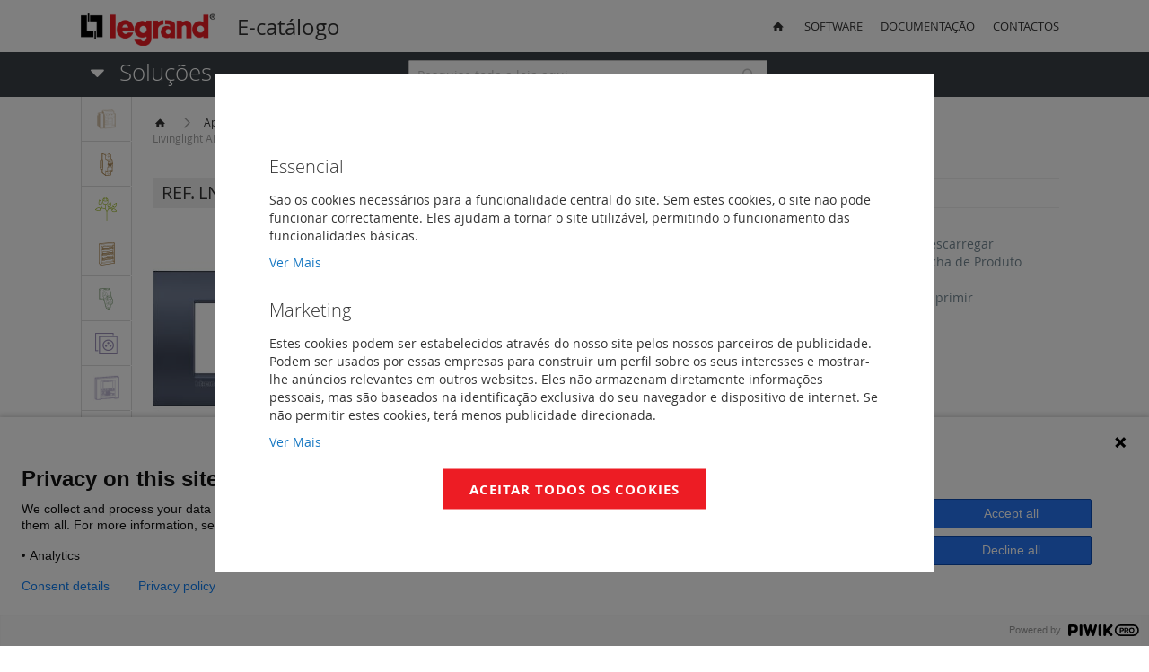

--- FILE ---
content_type: text/html; charset=UTF-8
request_url: https://www.legrand.pt/e-catalogo/catalog/product/view/id/11871/s/livinglight-air-quadro-para-4-modulos-blue-moon-lnc4804bm/category/17488/
body_size: 37927
content:
<!doctype html>
<html lang="pt-PT">
    <head prefix="og: http://ogp.me/ns# fb: http://ogp.me/ns/fb# product: http://ogp.me/ns/product#">
        <script>
    var require = {
        "baseUrl": "https://www.legrand.pt/e-catalogo/pub/static/version1735820179/frontend/Wheelt/legrand/pt_PT"
    };
</script>
        <meta charset="utf-8"/>
<meta name="description" content="Livinglight AIR: uma vers&atilde;o extraplana. Apenas 4,5 mm de espessura. Material: metal zamak. Perfil curvo que se funde com a parede."/>
<meta name="keywords" content="Livinglight AIR - Quadro para 4 m&oacute;dulos - Blue Moon"/>
<meta name="robots" content="INDEX,FOLLOW"/>
<meta name="viewport" content="width=device-width, initial-scale=1"/>
<meta name="format-detection" content="telephone=no"/>
<title>Livinglight AIR - Quadro para 4 módulos - Blue Moon - Blue Moon - Livinglight - Quadros acabamentos Livinglight AIR - Livinglight - Aparelhagem de encastrar | Legrand E-Catálogo</title>
<link  rel="stylesheet" type="text/css"  media="all" href="https://www.legrand.pt/e-catalogo/pub/static/version1735820179/frontend/Wheelt/legrand/pt_PT/Lof_All/css/fix_magento2.css" />
<link  rel="stylesheet" type="text/css"  media="all" href="https://www.legrand.pt/e-catalogo/pub/static/version1735820179/frontend/Wheelt/legrand/pt_PT/Lof_All/lib/fancybox/jquery.fancybox.css" />
<link  rel="stylesheet" type="text/css"  media="all" href="https://www.legrand.pt/e-catalogo/pub/static/version1735820179/frontend/Wheelt/legrand/pt_PT/Lof_Formbuilder/css/bootstrap-tiny.css" />
<link  rel="stylesheet" type="text/css"  media="all" href="https://www.legrand.pt/e-catalogo/pub/static/version1735820179/frontend/Wheelt/legrand/pt_PT/Lof_Formbuilder/js/raty/jquery.raty.css" />
<link  rel="stylesheet" type="text/css"  media="all" href="https://www.legrand.pt/e-catalogo/pub/static/version1735820179/frontend/Wheelt/legrand/pt_PT/Lof_Formbuilder/css/font-awesome.min.css" />
<link  rel="stylesheet" type="text/css"  media="all" href="https://www.legrand.pt/e-catalogo/pub/static/version1735820179/frontend/Wheelt/legrand/pt_PT/Lof_Formbuilder/css/styles.css" />
<link  rel="stylesheet" type="text/css"  media="all" href="https://www.legrand.pt/e-catalogo/pub/static/version1735820179/frontend/Wheelt/legrand/pt_PT/mage/calendar.css" />
<link  rel="stylesheet" type="text/css"  media="all" href="https://www.legrand.pt/e-catalogo/pub/static/version1735820179/frontend/Wheelt/legrand/pt_PT/css/styles-m.css" />
<link  rel="stylesheet" type="text/css"  media="all" href="https://www.legrand.pt/e-catalogo/pub/static/version1735820179/frontend/Wheelt/legrand/pt_PT/css/fontello.css" />
<link  rel="stylesheet" type="text/css"  media="all" href="https://www.legrand.pt/e-catalogo/pub/static/version1735820179/frontend/Wheelt/legrand/pt_PT/css/custom.css" />
<link  rel="stylesheet" type="text/css"  media="all" href="https://www.legrand.pt/e-catalogo/pub/static/version1735820179/frontend/Wheelt/legrand/pt_PT/mage/gallery/gallery.css" />
<link  rel="stylesheet" type="text/css"  media="screen and (min-width: 768px)" href="https://www.legrand.pt/e-catalogo/pub/static/version1735820179/frontend/Wheelt/legrand/pt_PT/css/styles-l.css" />
<link  rel="stylesheet" type="text/css"  media="print" href="https://www.legrand.pt/e-catalogo/pub/static/version1735820179/frontend/Wheelt/legrand/pt_PT/css/print.css" />
<script  type="text/javascript"  src="https://www.legrand.pt/e-catalogo/pub/static/version1735820179/frontend/Wheelt/legrand/pt_PT/requirejs/require.js"></script>
<script  type="text/javascript"  src="https://www.legrand.pt/e-catalogo/pub/static/version1735820179/frontend/Wheelt/legrand/pt_PT/mage/requirejs/mixins.js"></script>
<script  type="text/javascript"  src="https://www.legrand.pt/e-catalogo/pub/static/version1735820179/frontend/Wheelt/legrand/pt_PT/requirejs-config.js"></script>
<script  type="text/javascript"  src="https://www.legrand.pt/e-catalogo/pub/static/version1735820179/frontend/Wheelt/legrand/pt_PT/js/responsive.js"></script>
<script  type="text/javascript"  src="https://www.legrand.pt/e-catalogo/pub/static/version1735820179/frontend/Wheelt/legrand/pt_PT/js/misc.js"></script>
<link  rel="canonical" href="https://www.legrand.pt/e-catalogo/catalog/product/view/_ignore_category/1/id/11871/s/livinglight-air-quadro-para-4-modulos-blue-moon-lnc4804bm/" />
<link  rel="icon" type="image/x-icon" href="https://www.legrand.pt/e-catalogo/pub/media/favicon/default/favicon.ico" />
<link  rel="shortcut icon" type="image/x-icon" href="https://www.legrand.pt/e-catalogo/pub/media/favicon/default/favicon.ico" />
<!-- Hotjar Tracking Code for https://www.legrand.pt/ -->
<script>
    (function(h,o,t,j,a,r){
        h.hj=h.hj||function(){(h.hj.q=h.hj.q||[]).push(arguments)};
        h._hjSettings={hjid:1636254,hjsv:6};
        a=o.getElementsByTagName('head')[0];
        r=o.createElement('script');r.async=1;
        r.src=t+h._hjSettings.hjid+j+h._hjSettings.hjsv;
        a.appendChild(r);
    })(window,document,'https://static.hotjar.com/c/hotjar-','.js?sv=');

    const dfLayerOptions = {
        installationId: '08d48abd-cb1b-464a-9bb6-8177c350b602',
        zone: 'eu1',
    };

    (function (l, a, y, e, r, s) {
        r = l.createElement(a); r.onload = e; r.async = 1; r.src = y;
        s = l.getElementsByTagName(a)[0]; s.parentNode.insertBefore(r, s);
    })(document, 'script', 'https://cdn.doofinder.com/livelayer/1/js/loader.min.js', function () {
        doofinderLoader.load(dfLayerOptions);
    });



</script>

<script>
	!function(t,e){var o,n,p,r;e.__SV||(window.posthog=e,e._i=[],e.init=function(i,s,a){function g(t,e){var o=e.split(".");2==o.length&&(t=t[o[0]],e=o[1]),t[e]=function(){t.push([e].concat(Array.prototype.slice.call(arguments,0)))}}(p=t.createElement("script")).type="text/javascript",p.async=!0,p.src=s.api_host+"/static/array.js",(r=t.getElementsByTagName("script")[0]).parentNode.insertBefore(p,r);var u=e;for(void 0!==a?u=e[a]=[]:a="posthog",u.people=u.people||[],u.toString=function(t){var e="posthog";return"posthog"!==a&&(e+="."+a),t||(e+=" (stub)"),e},u.people.toString=function(){return u.toString(1)+".people (stub)"},o="capture identify alias people.set people.set_once set_config register register_once unregister opt_out_capturing has_opted_out_capturing opt_in_capturing reset isFeatureEnabled onFeatureFlags getFeatureFlag getFeatureFlagPayload reloadFeatureFlags group updateEarlyAccessFeatureEnrollment getEarlyAccessFeatures getActiveMatchingSurveys getSurveys".split(" "),n=0;n<o.length;n++)g(u,o[n]);e._i.push([i,s,a])},e.__SV=1)}(document,window.posthog||[]);
	posthog.init('phc_Xxv7YSMln8eoQC0apYEXlko03CndhPWhJxr81Ssnaqq',{api_host:'https://e.abla.io'})
</script>

<script type="text/javascript">
(function(window, document, dataLayerName, id) {
window[dataLayerName]=window[dataLayerName]||[],window[dataLayerName].push({start:(new Date).getTime(),event:"stg.start"});var scripts=document.getElementsByTagName('script')[0],tags=document.createElement('script');
function stgCreateCookie(a,b,c){var d="";if(c){var e=new Date;e.setTime(e.getTime()+24*c*60*60*1e3),d="; expires="+e.toUTCString();f="; SameSite=Strict"}document.cookie=a+"="+b+d+f+"; path=/"}
var isStgDebug=(window.location.href.match("stg_debug")||document.cookie.match("stg_debug"))&&!window.location.href.match("stg_disable_debug");stgCreateCookie("stg_debug",isStgDebug?1:"",isStgDebug?14:-1);
var qP=[];dataLayerName!=="dataLayer"&&qP.push("data_layer_name="+dataLayerName),isStgDebug&&qP.push("stg_debug");var qPString=qP.length>0?("?"+qP.join("&")):"";
tags.async=!0,tags.src="https://legrandgroupspain.containers.piwik.pro/"+id+".js"+qPString,scripts.parentNode.insertBefore(tags,scripts);
!function(a,n,i){a[n]=a[n]||{};for(var c=0;c<i.length;c++)!function(i){a[n][i]=a[n][i]||{},a[n][i].api=a[n][i].api||function(){var a=[].slice.call(arguments,0);"string"==typeof a[0]&&window[dataLayerName].push({event:n+"."+i+":"+a[0],parameters:[].slice.call(arguments,1)})}}(i[c])}(window,"ppms",["tm","cm"]);
})(window, document, 'dataLayer', '45820a1b-0ce2-41a7-bcb3-107afcf85c4f');
</script>        <link rel="stylesheet" type="text/css" media="all"
      href="//maxcdn.bootstrapcdn.com/font-awesome/latest/css/font-awesome.min.css"/>
<meta property="og:type" content="og:product" />
<meta property="og:title" content="Livinglight&#x20;AIR&#x20;-&#x20;Quadro&#x20;para&#x20;4&#x20;m&#xF3;dulos&#x20;-&#x20;Blue&#x20;Moon" />
<meta property="og:image" content="https://www.legrand.pt/e-catalogo/pub/media/catalog/product/cache/0f831c1845fc143d00d6d1ebc49f446a/5/5/5565cb34d36b3eadf6904ae82ef4e37d0b9d3d57a9d9312e674081b689514b31.jpeg" />
<meta property="og:description" content="" />
<meta property="og:url" content="https://www.legrand.pt/e-catalogo/catalog/product/view/id/11871/s/livinglight-air-quadro-para-4-modulos-blue-moon-lnc4804bm/category/17488/" />
    <meta property="product:price:amount" content="28.76"/>
    <meta property="product:price:currency" content="EUR"/>
    </head>
    <body data-container="body" data-mage-init='{"loaderAjax": {}, "loader": { "icon": "https://www.legrand.pt/e-catalogo/pub/static/version1735820179/frontend/Wheelt/legrand/pt_PT/images/loader-2.gif"}}' itemtype="http://schema.org/Product" itemscope="itemscope" class="catalog-product-view product-livinglight-air-quadro-para-4-modulos-blue-moon-lnc4804bm categorypath-aparelhagem-de-encastrar-livinglight-livinglight-quadros-acabamentos-livinglight-air-blue-moon category-blue-moon page-layout-1column">
        
<script>
    try {
        if (!window.localStorage || !window.sessionStorage) {
            throw new Error();
        }

        localStorage.setItem('storage_test', 1);
        localStorage.removeItem('storage_test');
    } catch(e) {
        (function () {
            var Storage = function (type) {
                var data;

                function createCookie(name, value, days) {
                    var date, expires;

                    if (days) {
                        date = new Date();
                        date.setTime(date.getTime()+(days * 24 * 60 * 60 * 1000));
                        expires = '; expires=' + date.toGMTString();
                    } else {
                        expires = '';
                    }
                    document.cookie = name + '=' + value+expires+'; path=/';
                }

                function readCookie(name) {
                    var nameEQ = name + '=',
                        ca = document.cookie.split(';'),
                        i = 0,
                        c;

                    for (i=0; i < ca.length; i++) {
                        c = ca[i];

                        while (c.charAt(0) === ' ') {
                            c = c.substring(1,c.length);
                        }

                        if (c.indexOf(nameEQ) === 0) {
                            return c.substring(nameEQ.length, c.length);
                        }
                    }

                    return null;
                }

                function setData(data) {
                    data = encodeURIComponent(JSON.stringify(data));
                    createCookie(type === 'session' ? getSessionName() : 'localStorage', data, 365);
                }

                function clearData() {
                    createCookie(type === 'session' ? getSessionName() : 'localStorage', '', 365);
                }

                function getData() {
                    var data = type === 'session' ? readCookie(getSessionName()) : readCookie('localStorage');

                    return data ? JSON.parse(decodeURIComponent(data)) : {};
                }

                function getSessionName() {
                    if (!window.name) {
                        window.name = new Date().getTime();
                    }

                    return 'sessionStorage' + window.name;
                }

                data = getData();

                return {
                    length: 0,
                    clear: function () {
                        data = {};
                        this.length = 0;
                        clearData();
                    },

                    getItem: function (key) {
                        return data[key] === undefined ? null : data[key];
                    },

                    key: function (i) {
                        var ctr = 0,
                            k;

                        for (k in data) {
                            if (ctr.toString() === i.toString()) {
                                return k;
                            } else {
                                ctr++
                            }
                        }

                        return null;
                    },

                    removeItem: function (key) {
                        delete data[key];
                        this.length--;
                        setData(data);
                    },

                    setItem: function (key, value) {
                        data[key] = value.toString();
                        this.length++;
                        setData(data);
                    }
                };
            };

            window.localStorage.__proto__ = window.localStorage = new Storage('local');
            window.sessionStorage.__proto__ = window.sessionStorag = new Storage('session');
        })();
    }
</script>
    <script>
        require.config({
            deps: [
                'jquery',
                'mage/translate',
                'jquery/jquery-storageapi'
            ],
            callback: function ($) {
                'use strict';

                var dependencies = [],
                    versionObj;

                $.initNamespaceStorage('mage-translation-storage');
                $.initNamespaceStorage('mage-translation-file-version');
                versionObj = $.localStorage.get('mage-translation-file-version');

                
                if (versionObj.version !== 'a4206e313e4f56b4a3fcdd307193355b2de90c4e') {
                    dependencies.push(
                        'text!js-translation.json'
                    );

                }

                require.config({
                    deps: dependencies,
                    callback: function (string) {
                        if (typeof string === 'string') {
                            $.mage.translate.add(JSON.parse(string));
                            $.localStorage.set('mage-translation-storage', string);
                            $.localStorage.set(
                                'mage-translation-file-version',
                                {
                                    version: 'a4206e313e4f56b4a3fcdd307193355b2de90c4e'
                                }
                            );
                        } else {
                            $.mage.translate.add($.localStorage.get('mage-translation-storage'));
                        }
                    }
                });
            }
        });
    </script>

<script type="text/x-magento-init">
    {
        "*": {
            "mage/cookies": {
                "expires": null,
                "path": "/e-catalogo",
                "domain": ".www.legrand.pt",
                "secure": false,
                "lifetime": "3600"
            }
        }
    }
</script>
    <noscript>
        <div class="message global noscript">
            <div class="content">
                <p>
                    <strong>O JavaScript parece estar desativado no seu browser.</strong>
                    <span>Para usufruir da melhor experiência no nosso site, certifique-se que ativa o JavaScript no seu browser.</span>
                </p>
            </div>
        </div>
    </noscript>
<script id="searchAutocompletePlaceholder" type="text/x-custom-template">
    <div class="mst-searchautocomplete__autocomplete">
        <div class="mst-searchautocomplete__spinner">
            <div class="spinner-item spinner-item-1"></div>
            <div class="spinner-item spinner-item-2"></div>
            <div class="spinner-item spinner-item-3"></div>
            <div class="spinner-item spinner-item-4"></div>
            <div class="spinner-item spinner-item-5"></div>
            <div class="spinner-item spinner-item-6"></div>
            <div class="spinner-item spinner-item-7"></div>
            <div class="spinner-item spinner-item-8"></div>
        </div>

        <div class="mst-searchautocomplete__close">
            &times;
        </div>
    </div>
</script>

<script id="searchAutocompleteWrapper" type="text/x-custom-template">
    <div class="mst-searchautocomplete__wrapper">
        <div data-bind="visible: result.noResults == false">
            <div data-bind="foreach: { data: result.indices, as: 'index' }">
                <div data-bind="visible: index.totalItems, attr: {class: 'mst-searchautocomplete__index ' + index.identifier}">
                    <div class="mst-searchautocomplete__index-title">
                        <span data-bind="text: index.title"></span>
                        <span data-bind="visible: index.isShowTotals">
                            (<span data-bind="text: index.totalItems"></span>)
                        </span>
                    </div>

                    <ul data-bind="foreach: { data: index.items, as: 'item' }">
                        <li data-bind="
                            template: { name:index.identifier, data: item },
                            attr: {class: 'mst-searchautocomplete__item ' + index.identifier},
                            event: { mouseover: $parents[1].onMouseOver, mouseout: $parents[1].onMouseOut, mousedown: $parents[1].onClick },
                            css: {_active: $data.isActive}">
                        </li>
                    </ul>
                </div>
            </div>

            <div class="mst-searchautocomplete__show-all" data-bind="visible: result.urlAll && result.totalItems > 0">
                <a data-bind="attr: { href: result.urlAll }">
                    <span data-bind="text: result.textAll"></span>
                </a>
            </div>
        </div>

        <div class="mst-searchautocomplete__empty-result" data-bind="visible: result.noResults == true && !loading">
            <span data-bind="text: result.textEmpty"></span>
        </div>
    </div>
</script>

<script id="popular" type="text/x-custom-template">
    <a class="title" data-bind="text: query"></a>
</script>

<script id="magento_catalog_category" type="text/x-custom-template">
    <a class="title" data-bind="text: name, attr: {href: url}, highlight"></a>
</script>

<script id="magento_catalog_product" type="text/x-custom-template">
    <!-- ko if: optimize -->
    <a class="title" data-bind="html: name, attr: {href: url}, highlight"></a>

    <!-- ko if: price > 0 -->
    <div data-bind="text: price, price" class="price"></div>
    <!-- /ko -->
    <!-- /ko -->

    <!-- ko if: !optimize -->
    <!-- ko if: image -->
    <img data-bind="attr: {src: image}"/>
    <!-- /ko -->

    <div class="meta">
        <div class="title">
            <a data-bind="html: name, attr: {href: url}, highlight"></a>

            <!-- ko if: sku -->
            <span class="sku" data-bind="text: sku, highlight"></span>
            <!-- /ko -->
        </div>

        <!-- ko if: description -->
        <div class="description" data-bind="text: description, highlight"></div>
        <!-- /ko -->

        <!-- ko if: rating -->
        <div data-bind="html: rating"></div>
        <!-- /ko -->

        <form data-role="tocart-form" class="to-cart"
              data-bind="visible: cart.visible, attr:{action: cart.params.action}, afterRender: $parents[2].afterRender"
              method="post">
            <input type="hidden" name="product" data-bind="value: cart.params.data.product">
            <input type="hidden" name="uenc" data-bind="value: cart.params.data.uenc">
            <input type="hidden" name="form_key" data-bind="value: $parents[2].form_key"/>
            <button type="submit" class="action tocart primary">
                <span data-bind="html: cart.label,event: { mousedown: $parents[2].onSubmit }"></span>
            </button>
        </form>
    </div>

    <!-- ko if: price > 0 -->
    <div class="store">
        <div data-bind="text: price, price" class="price"></div>
    </div>
    <!-- /ko -->
    <!-- /ko -->
</script>

<script id="magento_cms_page" type="text/x-custom-template">
    <a class="title" data-bind="text: name, attr: {href: url}, highlight"></a>
</script>

<script id="magento_catalog_categoryproduct" type="text/x-custom-template">
    <a class="title" data-bind="html: name, attr: {href: url}, highlight"></a>
</script>

<script id="magento_search_query" type="text/x-custom-template">
    <a class="title" data-bind="text: query_text, attr: {href: url}, highlight"></a> <span class="num_results"
                                                                                           data-bind="text: num_results"></span>
</script>

<script id="external_wordpress_post" type="text/x-custom-template">
    <a class="title" data-bind="text: name, attr: {href: url}, highlight"></a>
</script>

<script id="magefan_blog_post" type="text/x-custom-template">
    <a class="title" data-bind="text: name, attr: {href: url}, highlight"></a>
</script>

<script id="magento_catalog_attribute" type="text/x-custom-template">
    <a class="title" data-bind="text: name, attr: {href: url}, highlight"></a>
</script>

<script id="mageplaza_blog_post" type="text/x-custom-template">
    <a class="title" data-bind="text: name, attr: {href: url}, highlight"></a>
</script>

<script id="mirasvit_blog_post" type="text/x-custom-template">
    <a class="title" data-bind="text: name, attr: {href: url}, highlight"></a>
</script>

<script id="mirasvit_gry_registry" type="text/x-custom-template">
    <a class="title" data-bind="text: title, attr: {href: url}, highlight"></a>
    <p data-bind="text: name, highlight"></p>
</script>

<script id="mirasvit_kb_article" type="text/x-custom-template">
    <a class="title" data-bind="text: name, attr: {href: url}, highlight"></a>
</script>

<script id="ves_blog_post" type="text/x-custom-template">
    <a class="title" data-bind="text: name, attr: {href: url}, highlight"></a>
</script>

<script id="amasty_blog_post" type="text/x-custom-template">
    <a class="title" data-bind="text: name, attr: {href: url}, highlight"></a>
</script>

<script id="aheadworks_blog_post" type="text/x-custom-template">
    <a class="title" data-bind="text: name, attr: {href: url}, highlight"></a>
</script>

<script id="fishpig_glossary_word" type="text/x-custom-template">
    <a class="title" data-bind="text: name, attr: {href: url}, highlight"></a>
</script>
    <script>
        require([
                'jquery',
                'Mirasvit_SearchAutocomplete/js/autocomplete',
                'Mirasvit_SearchAutocomplete/js/typeahead'
            ], function ($, autocomplete, typeahead) {
                var selector = 'input#search, input#mobile_search, .minisearch input[type="text"]';

                $(document).ready(function () {
                    var $input = $(selector);

                    $input.each(function (index, searchInput) {
                        
                        new autocomplete($(searchInput)).init({"query":"","priceFormat":{"pattern":"%s\u00a0\u20ac","precision":2,"requiredPrecision":2,"decimalSymbol":",","groupSymbol":"\u00a0","groupLength":3,"integerRequired":1},"minSearchLength":3,"url":"https:\/\/www.legrand.pt\/e-catalogo\/searchautocomplete\/ajax\/suggest\/","storeId":"1","delay":300,"layout":null,"popularTitle":"Pesquisas Frequentes","popularSearches":["Mosaic","Calha","Qu","Quadro","Calha pvc"],"isTypeaheadEnabled":null,"typeaheadUrl":"https:\/\/www.legrand.pt\/e-catalogo\/searchautocomplete\/ajax\/typeahead\/"});
                    });
                });
            }
        );
    </script>

<div class="page-wrapper"><header class="page-header"><div class="magestore-bannerslider">
    </div>
<div class="magestore-bannerslider">
    </div>
<div class="magestore-bannerslider">
    </div>
<div class="header content"><span data-action="toggle-nav" class="action nav-toggle"><span>Alternar Nav</span></span>
    <a class="logo" href="https://www.legrand.pt/e-catalogo/" title="">
        <img src="https://www.legrand.pt/e-catalogo/pub/media/logo/default/legrand.png"
             alt=""
             width="189"             height="64"        />
        <span>E-catálogo</span>
    </a>
<div class="top-links"><ul>
<li><a href="/e-catalogo"><span class="icon-home"></span></a></li>
<li><a href="https://www.legrand.pt/index.php/documentacao/category/5-softwares">Software</a></li>
<li><a href="https://www.legrand.pt/index.php/documentacao">Documentação</a></li>
<li><a href="https://www.legrand.pt/index.php/contactos">Contactos</a></li>
</ul></div></div><div class="header-nav-bar">    <div class="sections nav-sections">
                <div class="section-items nav-sections-items" data-mage-init='{"tabs":{"openedState":"active"}}'>
                                            <div class="section-item-title nav-sections-item-title" data-role="collapsible">
                    <a class="nav-sections-item-switch" data-toggle="switch" href="#store.menu">Menu</a>
                </div>
                <div class="section-item-content nav-sections-item-content" id="store.menu" data-role="content">
<nav class="navigation" data-action="navigation">
	<h2><span class="icon-down-dir"></span> Soluções</h2>
    <ul>
        <li  class="level0 nav-1 first level-top parent"><a href="https://www.legrand.pt/e-catalogo/corte-e-protec-o-de-potencia.html"  class="level-top" ><span class="color" style="background: #b5966c"></span><span class="icon"><img src="https://www.legrand.pt/e-catalogo//pub/media/catalog/category/exp18-cp02castanho.png" alt="Corte e proteção de potência" /></span><span class="text">Corte e proteção de potência</span><span class="icon-right-open"></span></a><ul class="level0 submenu"><li  class="level1 nav-1-1 first parent"><a href="https://www.legrand.pt/e-catalogo/corte-e-protec-o-de-potencia/disjuntores-e-interruptores-abertos.html" ><span class="color" style="background: "></span><span class="icon"></span><span class="text">Disjuntores e interruptores abertos</span><span class="icon-right-open"></span></a><ul class="level1 submenu"><li  class="level2 nav-1-1-1 first parent"><a href="https://www.legrand.pt/e-catalogo/corte-e-protec-o-de-potencia/disjuntores-e-interruptores-abertos/dmx3-2500.html" ><span class="color" style="background: "></span><span class="icon"></span><span class="text">DMX3 2500 / 6300 - disjuntores abertos de 800 a 6300 A</span><span class="icon-right-open"></span></a><ul class="level2 submenu"></ul></li><li  class="level2 nav-1-1-2 parent"><a href="https://www.legrand.pt/e-catalogo/corte-e-protec-o-de-potencia/disjuntores-e-interruptores-abertos/6300-auxiliares-e-acessorios.html" ><span class="color" style="background: "></span><span class="icon"></span><span class="text">DMX3 2500 / 6300 - auxiliares e acessórios </span><span class="icon-right-open"></span></a><ul class="level2 submenu"></ul></li><li  class="level2 nav-1-1-3 last parent"><a href="https://www.legrand.pt/e-catalogo/corte-e-protec-o-de-potencia/disjuntores-e-interruptores-abertos/dmx3-i-2500.html" ><span class="color" style="background: "></span><span class="icon"></span><span class="text">DMX3-I 2500 / 6300 - interruptores abertos de 1250 a 6300 A</span><span class="icon-right-open"></span></a><ul class="level2 submenu"></ul></li></ul></li><li  class="level1 nav-1-2 parent"><a href="https://www.legrand.pt/e-catalogo/corte-e-protec-o-de-potencia/disjuntores-e-interruptores-de-potencia-em-caixa-moldada.html" ><span class="color" style="background: "></span><span class="icon"></span><span class="text">Disjuntores e interruptores de potência em caixa moldada</span><span class="icon-right-open"></span></a><ul class="level1 submenu"><li  class="level2 nav-1-2-1 first parent"><a href="https://www.legrand.pt/e-catalogo/corte-e-protec-o-de-potencia/disjuntores-e-interruptores-de-potencia-em-caixa-moldada/dpx3-160-magnetotermicos-disjuntores-de-potencia-de-16-a-160-a.html" ><span class="color" style="background: "></span><span class="icon"></span><span class="text">DPX3 160 magnetotérmicos - disjuntores de potência de 16 a 160 A</span><span class="icon-right-open"></span></a><ul class="level2 submenu"></ul></li><li  class="level2 nav-1-2-2 parent"><a href="https://www.legrand.pt/e-catalogo/corte-e-protec-o-de-potencia/disjuntores-e-interruptores-de-potencia-em-caixa-moldada/dpx3-160-magnetotermicos-acessorios.html" ><span class="color" style="background: "></span><span class="icon"></span><span class="text">DPX3 160 magnetotérmicos - acessórios</span><span class="icon-right-open"></span></a><ul class="level2 submenu"></ul></li><li  class="level2 nav-1-2-3 parent"><a href="https://www.legrand.pt/e-catalogo/corte-e-protec-o-de-potencia/disjuntores-e-interruptores-de-potencia-em-caixa-moldada/dpx3-250-magnetotermico-disjuntores-de-potencia-de-100-a-250-a.html" ><span class="color" style="background: "></span><span class="icon"></span><span class="text">DPX3 250 magnetotérmico - disjuntores de potência de 100 a 250 A</span><span class="icon-right-open"></span></a><ul class="level2 submenu"></ul></li><li  class="level2 nav-1-2-4 parent"><a href="https://www.legrand.pt/e-catalogo/corte-e-protec-o-de-potencia/disjuntores-e-interruptores-de-potencia-em-caixa-moldada/dpx3-250-eletronicos-disjuntores-de-potencia-de-40-a-250-a.html" ><span class="color" style="background: "></span><span class="icon"></span><span class="text">DPX3 250 eletrónicos - disjuntores de potência de 40 a 250 A</span><span class="icon-right-open"></span></a><ul class="level2 submenu"></ul></li><li  class="level2 nav-1-2-5 parent"><a href="https://www.legrand.pt/e-catalogo/corte-e-protec-o-de-potencia/disjuntores-e-interruptores-de-potencia-em-caixa-moldada/dpx3-250-acessorios.html" ><span class="color" style="background: "></span><span class="icon"></span><span class="text">DPX3 250 - acessórios</span><span class="icon-right-open"></span></a><ul class="level2 submenu"></ul></li><li  class="level2 nav-1-2-6 parent"><a href="https://www.legrand.pt/e-catalogo/corte-e-protec-o-de-potencia/disjuntores-e-interruptores-de-potencia-em-caixa-moldada/dpx3-160.html" ><span class="color" style="background: "></span><span class="icon"></span><span class="text">DPX3 160 / 250 - acessórios e auxiliares comuns</span><span class="icon-right-open"></span></a><ul class="level2 submenu"></ul></li><li  class="level2 nav-1-2-7 parent"><a href="https://www.legrand.pt/e-catalogo/corte-e-protec-o-de-potencia/disjuntores-e-interruptores-de-potencia-em-caixa-moldada/dpx3-630-magnetotermicos-e-eletronicos-disjuntores-de-potencia-de-25-a-630-a.html" ><span class="color" style="background: "></span><span class="icon"></span><span class="text">DPX3 630 magnetotérmicos e eletrónicos - disjuntores de potência de 25 a 630 A</span><span class="icon-right-open"></span></a><ul class="level2 submenu"></ul></li><li  class="level2 nav-1-2-8 parent"><a href="https://www.legrand.pt/e-catalogo/corte-e-protec-o-de-potencia/disjuntores-e-interruptores-de-potencia-em-caixa-moldada/dpx3-630-blocos-diferenciais.html" ><span class="color" style="background: "></span><span class="icon"></span><span class="text">DPX3 630 - blocos diferenciais</span><span class="icon-right-open"></span></a><ul class="level2 submenu"></ul></li><li  class="level2 nav-1-2-9 parent"><a href="https://www.legrand.pt/e-catalogo/corte-e-protec-o-de-potencia/disjuntores-e-interruptores-de-potencia-em-caixa-moldada/dpx3-630-versoes-extraiveis-e-seccionaveis.html" ><span class="color" style="background: "></span><span class="icon"></span><span class="text">DPX3 630 - versões extraíveis e seccionáveis</span><span class="icon-right-open"></span></a><ul class="level2 submenu"></ul></li><li  class="level2 nav-1-2-10 parent"><a href="https://www.legrand.pt/e-catalogo/corte-e-protec-o-de-potencia/disjuntores-e-interruptores-de-potencia-em-caixa-moldada/dpx3-1600-magnetotermicos-e-eletronicos-disjuntores-de-potencia-de-630-a-1600-a.html" ><span class="color" style="background: "></span><span class="icon"></span><span class="text">DPX3 1600 magnetotérmicos e eletrónicos - disjuntores de potência de 630 a 1600 A</span><span class="icon-right-open"></span></a><ul class="level2 submenu"></ul></li><li  class="level2 nav-1-2-11 parent"><a href="https://www.legrand.pt/e-catalogo/corte-e-protec-o-de-potencia/disjuntores-e-interruptores-de-potencia-em-caixa-moldada/dpx3-630-e-1600-auxiliares-e-acessorios.html" ><span class="color" style="background: "></span><span class="icon"></span><span class="text">DPX3 630 e 1600 - auxiliares e acessórios</span><span class="icon-right-open"></span></a><ul class="level2 submenu"></ul></li><li  class="level2 nav-1-2-12 parent"><a href="https://www.legrand.pt/e-catalogo/corte-e-protec-o-de-potencia/disjuntores-e-interruptores-de-potencia-em-caixa-moldada/rele-diferencial-e-toros-para-disjuntores-e-interruptores-dpx3.html" ><span class="color" style="background: "></span><span class="icon"></span><span class="text">Relé diferencial e toros para disjuntores e interruptores DPX3</span><span class="icon-right-open"></span></a><ul class="level2 submenu"></ul></li><li  class="level2 nav-1-2-13 parent"><a href="https://www.legrand.pt/e-catalogo/corte-e-protec-o-de-potencia/disjuntores-e-interruptores-de-potencia-em-caixa-moldada/dpx3-160-250-630-e-1600-alimentac-o-e-supervis-o.html" ><span class="color" style="background: "></span><span class="icon"></span><span class="text">DPX3 160, 250, 630 e 1600 - alimentação e supervisão</span><span class="icon-right-open"></span></a><ul class="level2 submenu"></ul></li><li  class="level2 nav-1-2-14 parent"><a href="https://www.legrand.pt/e-catalogo/corte-e-protec-o-de-potencia/disjuntores-e-interruptores-de-potencia-em-caixa-moldada/automatismos-para-inversores-de-rede.html" ><span class="color" style="background: "></span><span class="icon"></span><span class="text">Automatismos para inversores de rede</span><span class="icon-right-open"></span></a><ul class="level2 submenu"></ul></li><li  class="level2 nav-1-2-15"><a href="https://www.legrand.pt/e-catalogo/corte-e-protec-o-de-potencia/disjuntores-e-interruptores-de-potencia-em-caixa-moldada/dpx3-1600-vers-o-seccionavel.html" ><span class="color" style="background: "></span><span class="icon"></span><span class="text">DPX3 1600 - versão seccionável</span><span class="icon-right-open"></span></a></li><li  class="level2 nav-1-2-16"><a href="https://www.legrand.pt/e-catalogo/corte-e-protec-o-de-potencia/disjuntores-e-interruptores-de-potencia-em-caixa-moldada/dpx3-630-comandos-rotativos.html" ><span class="color" style="background: "></span><span class="icon"></span><span class="text">DPX3 630 - comandos rotativos</span><span class="icon-right-open"></span></a></li><li  class="level2 nav-1-2-17 parent"><a href="https://www.legrand.pt/e-catalogo/corte-e-protec-o-de-potencia/disjuntores-e-interruptores-de-potencia-em-caixa-moldada/dpx3-1600-vers-o-seccionavel-e-comandos-rotativos-e-motorizados-e-acessorios.html" ><span class="color" style="background: "></span><span class="icon"></span><span class="text">DPX3 1600 - versão seccionável e comandos rotativos e motorizados e acessórios</span><span class="icon-right-open"></span></a><ul class="level2 submenu"></ul></li><li  class="level2 nav-1-2-18 last parent"><a href="https://www.legrand.pt/e-catalogo/corte-e-protec-o-de-potencia/disjuntores-e-interruptores-de-potencia-em-caixa-moldada/dpx3-630-comandos-rotativos-e-comandos-motorizados-e-acessorios.html" ><span class="color" style="background: "></span><span class="icon"></span><span class="text">DPX3 630 - comandos rotativos e comandos motorizados e acessórios</span><span class="icon-right-open"></span></a><ul class="level2 submenu"></ul></li></ul></li><li  class="level1 nav-1-3 parent"><a href="https://www.legrand.pt/e-catalogo/corte-e-protec-o-de-potencia/interruptores-seccionadores.html" ><span class="color" style="background: "></span><span class="icon"></span><span class="text">Interruptores-seccionadores</span><span class="icon-right-open"></span></a><ul class="level1 submenu"><li  class="level2 nav-1-3-1 first parent"><a href="https://www.legrand.pt/e-catalogo/corte-e-protec-o-de-potencia/interruptores-seccionadores/interruptores-seccionadores-dx3-is-seccionamento-de-cabeca-da-instalac-o-20-a-125-a.html" ><span class="color" style="background: "></span><span class="icon"></span><span class="text">Interruptores - seccionadores DX3-IS - seccionamento de cabeça da instalação 20 a 125 A</span><span class="icon-right-open"></span></a><ul class="level2 submenu"></ul></li><li  class="level2 nav-1-3-2 parent"><a href="https://www.legrand.pt/e-catalogo/corte-e-protec-o-de-potencia/interruptores-seccionadores/vistop-63-a-160-a-interruptores-seccionadores-de-corte-visivel-em-carga-fixac-o-em-calha-omega.html" ><span class="color" style="background: "></span><span class="icon"></span><span class="text">Vistop 63 a 160 A - interruptores - seccionadores de corte visível em carga - fixação em calha omega</span><span class="icon-right-open"></span></a><ul class="level2 submenu"></ul></li><li  class="level2 nav-1-3-3 parent"><a href="https://www.legrand.pt/e-catalogo/corte-e-protec-o-de-potencia/interruptores-seccionadores/interruptores-seccionadores-dpx-is-160-a-630-a-com-e-sem-disparo-a-distancia.html" ><span class="color" style="background: "></span><span class="icon"></span><span class="text">Interruptores - seccionadores DPX-IS - 160 a 630 A com e sem disparo à distância</span><span class="icon-right-open"></span></a><ul class="level2 submenu"></ul></li><li  class="level2 nav-1-3-4 parent"><a href="https://www.legrand.pt/e-catalogo/corte-e-protec-o-de-potencia/interruptores-seccionadores/interruptores-seccionadores-dpx-is-800-a-1600-a.html" ><span class="color" style="background: "></span><span class="icon"></span><span class="text">Interruptores - seccionadores DPX-IS - 800 a 1600 A</span><span class="icon-right-open"></span></a><ul class="level2 submenu"></ul></li><li  class="level2 nav-1-3-5 parent"><a href="https://www.legrand.pt/e-catalogo/corte-e-protec-o-de-potencia/interruptores-seccionadores/dpx-is-auxiliares-de-comando-e-sinalizac-o.html" ><span class="color" style="background: "></span><span class="icon"></span><span class="text">DPX-IS - auxiliares de comando e sinalização</span><span class="icon-right-open"></span></a><ul class="level2 submenu"></ul></li><li  class="level2 nav-1-3-6 parent"><a href="https://www.legrand.pt/e-catalogo/corte-e-protec-o-de-potencia/interruptores-seccionadores/dpx3-i-160-a-1600-a-interruptores-de-manobra-em-caixa-moldada.html" ><span class="color" style="background: "></span><span class="icon"></span><span class="text">DPX3-I 160 a 1600 A - interruptores de manobra em caixa moldada</span><span class="icon-right-open"></span></a><ul class="level2 submenu"></ul></li><li  class="level2 nav-1-3-7 last"><a href="https://www.legrand.pt/e-catalogo/corte-e-protec-o-de-potencia/interruptores-seccionadores/interruptores-seccionadores-dx3-is-seccionamento-de-cabeca-da-instalac-o.html" ><span class="color" style="background: "></span><span class="icon"></span><span class="text">Interruptores - seccionadores DX3-IS - seccionamento de cabeça da instalação</span><span class="icon-right-open"></span></a></li></ul></li><li  class="level1 nav-1-4 last parent"><a href="https://www.legrand.pt/e-catalogo/corte-e-protec-o-de-potencia/corta-circuitos-fusiveis-e-disjuntores-motores.html" ><span class="color" style="background: "></span><span class="icon"></span><span class="text">Corta-circuitos, fusíveis e disjuntores motores</span><span class="icon-right-open"></span></a><ul class="level1 submenu"><li  class="level2 nav-1-4-1 first parent"><a href="https://www.legrand.pt/e-catalogo/corte-e-protec-o-de-potencia/corta-circuitos-fusiveis-e-disjuntores-motores/corta-circuitos-seccionadores-sp-com-ligadores-protegidos-fixac-o-por-parafuso-ou-em-calha-omega.html" ><span class="color" style="background: "></span><span class="icon"></span><span class="text">Corta-circuitos seccionadores SP com ligadores protegidos - fixação por parafuso ou em calha omega</span><span class="icon-right-open"></span></a><ul class="level2 submenu"></ul></li><li  class="level2 nav-1-4-2 parent"><a href="https://www.legrand.pt/e-catalogo/corte-e-protec-o-de-potencia/corta-circuitos-fusiveis-e-disjuntores-motores/corta-circuitos-seccionadores.html" ><span class="color" style="background: "></span><span class="icon"></span><span class="text">Corta-circuitos seccionadores</span><span class="icon-right-open"></span></a><ul class="level2 submenu"></ul></li><li  class="level2 nav-1-4-3 parent"><a href="https://www.legrand.pt/e-catalogo/corte-e-protec-o-de-potencia/corta-circuitos-fusiveis-e-disjuntores-motores/fusiveis-cilindricos-miniatura-domesticos.html" ><span class="color" style="background: "></span><span class="icon"></span><span class="text">Fusíveis cilíndricos miniatura domésticos</span><span class="icon-right-open"></span></a><ul class="level2 submenu"></ul></li><li  class="level2 nav-1-4-4 parent"><a href="https://www.legrand.pt/e-catalogo/corte-e-protec-o-de-potencia/corta-circuitos-fusiveis-e-disjuntores-motores/fusiveis-cilindricos-industriais-gg-e-am.html" ><span class="color" style="background: "></span><span class="icon"></span><span class="text">Fusíveis cilindricos industriais gG e aM</span><span class="icon-right-open"></span></a><ul class="level2 submenu"></ul></li><li  class="level2 nav-1-4-5 parent"><a href="https://www.legrand.pt/e-catalogo/corte-e-protec-o-de-potencia/corta-circuitos-fusiveis-e-disjuntores-motores/seccionadores-fusiveis-spx-para-fusiveis-de-faca-nh-montagem-sobre-placa-ou-rail-din.html" ><span class="color" style="background: "></span><span class="icon"></span><span class="text">Seccionadores fusíveis SPX para fusíveis de faca (NH) montagem sobre placa ou rail DIN</span><span class="icon-right-open"></span></a><ul class="level2 submenu"></ul></li><li  class="level2 nav-1-4-6 parent"><a href="https://www.legrand.pt/e-catalogo/corte-e-protec-o-de-potencia/corta-circuitos-fusiveis-e-disjuntores-motores/fusiveis-industriais-de-facas-bases-e-acessorios.html" ><span class="color" style="background: "></span><span class="icon"></span><span class="text">Fusíveis industriais de facas - bases e acessórios</span><span class="icon-right-open"></span></a><ul class="level2 submenu"></ul></li><li  class="level2 nav-1-4-7 parent"><a href="https://www.legrand.pt/e-catalogo/corte-e-protec-o-de-potencia/corta-circuitos-fusiveis-e-disjuntores-motores/fusiveis-de-faca-gg-e-am.html" ><span class="color" style="background: "></span><span class="icon"></span><span class="text">Fusíveis de faca gG e aM</span><span class="icon-right-open"></span></a><ul class="level2 submenu"></ul></li><li  class="level2 nav-1-4-8 parent"><a href="https://www.legrand.pt/e-catalogo/corte-e-protec-o-de-potencia/corta-circuitos-fusiveis-e-disjuntores-motores/disjuntores-motor-mpx3-protec-o-de-motores-de-0-16-a-ate-63-a.html" ><span class="color" style="background: "></span><span class="icon"></span><span class="text">Disjuntores motor MPX3 - proteção de motores de 0,16 A até 63 A</span><span class="icon-right-open"></span></a><ul class="level2 submenu"></ul></li><li  class="level2 nav-1-4-9 parent"><a href="https://www.legrand.pt/e-catalogo/corte-e-protec-o-de-potencia/corta-circuitos-fusiveis-e-disjuntores-motores/disjuntores-motor-mpx3-acessorios.html" ><span class="color" style="background: "></span><span class="icon"></span><span class="text">Disjuntores motor MPX3 - acessórios</span><span class="icon-right-open"></span></a><ul class="level2 submenu"></ul></li><li  class="level2 nav-1-4-10 parent"><a href="https://www.legrand.pt/e-catalogo/corte-e-protec-o-de-potencia/corta-circuitos-fusiveis-e-disjuntores-motores/contactores-industriais-ctx3-mini-e-reles-termicos-rtx3-mini.html" ><span class="color" style="background: "></span><span class="icon"></span><span class="text">Contactores industriais CTX3 mini e relés térmicos RTX3 mini</span><span class="icon-right-open"></span></a><ul class="level2 submenu"></ul></li><li  class="level2 nav-1-4-11 parent"><a href="https://www.legrand.pt/e-catalogo/corte-e-protec-o-de-potencia/corta-circuitos-fusiveis-e-disjuntores-motores/contactores-industriais-ctx3-3-polos-9-a-65-a.html" ><span class="color" style="background: "></span><span class="icon"></span><span class="text">Contactores industriais CTX3  3 pólos - 9 a 65 A</span><span class="icon-right-open"></span></a><ul class="level2 submenu"></ul></li><li  class="level2 nav-1-4-12 parent"><a href="https://www.legrand.pt/e-catalogo/corte-e-protec-o-de-potencia/corta-circuitos-fusiveis-e-disjuntores-motores/contactores-industriais-ctx3-3-polos-75-a-800-a.html" ><span class="color" style="background: "></span><span class="icon"></span><span class="text">Contactores industriais CTX3  3 pólos - 75 a 800 A</span><span class="icon-right-open"></span></a><ul class="level2 submenu"></ul></li><li  class="level2 nav-1-4-13 parent"><a href="https://www.legrand.pt/e-catalogo/corte-e-protec-o-de-potencia/corta-circuitos-fusiveis-e-disjuntores-motores/reles-termicos-rtx3-para-contactores-industriais-3-polos-ctx3.html" ><span class="color" style="background: "></span><span class="icon"></span><span class="text">Relés térmicos RTX3 para contactores industriais 3 pólos CTX3</span><span class="icon-right-open"></span></a><ul class="level2 submenu"></ul></li><li  class="level2 nav-1-4-14 parent"><a href="https://www.legrand.pt/e-catalogo/corte-e-protec-o-de-potencia/corta-circuitos-fusiveis-e-disjuntores-motores/contactores-industriais-ctx3-4-polos-40-a-900-a.html" ><span class="color" style="background: "></span><span class="icon"></span><span class="text">Contactores industriais CTX3 4 pólos - 40 a 900 A</span><span class="icon-right-open"></span></a><ul class="level2 submenu"></ul></li><li  class="level2 nav-1-4-15 last parent"><a href="https://www.legrand.pt/e-catalogo/corte-e-protec-o-de-potencia/corta-circuitos-fusiveis-e-disjuntores-motores/ctx3-acessorios.html" ><span class="color" style="background: "></span><span class="icon"></span><span class="text">CTX3 - acessórios</span><span class="icon-right-open"></span></a><ul class="level2 submenu"></ul></li></ul></li></ul></li><li  class="level0 nav-2 level-top parent"><a href="https://www.legrand.pt/e-catalogo/protec-o-comando-e-programac-o.html"  class="level-top" ><span class="color" style="background: #b27f50"></span><span class="icon"><img src="https://www.legrand.pt/e-catalogo//pub/media/catalog/category/icone_2_1_.png" alt="Proteção - comando e programação" /></span><span class="text">Proteção - comando e programação</span><span class="icon-right-open"></span></a><ul class="level0 submenu"><li  class="level1 nav-2-1 first parent"><a href="https://www.legrand.pt/e-catalogo/protec-o-comando-e-programac-o/aparelhos-de-protec-o-modulares.html" ><span class="color" style="background: "></span><span class="icon"></span><span class="text">Aparelhos de proteção modulares</span><span class="icon-right-open"></span></a><ul class="level1 submenu"><li  class="level2 nav-2-1-1 first parent"><a href="https://www.legrand.pt/e-catalogo/protec-o-comando-e-programac-o/aparelhos-de-protec-o-modulares/disjuntores-rx3-4500-4-5-ka-curva-c.html" ><span class="color" style="background: "></span><span class="icon"></span><span class="text">Disjuntores RX3 4500 - 4.5 kA curva C</span><span class="icon-right-open"></span></a><ul class="level2 submenu"></ul></li><li  class="level2 nav-2-1-2 parent"><a href="https://www.legrand.pt/e-catalogo/protec-o-comando-e-programac-o/aparelhos-de-protec-o-modulares/interruptores-diferenciais-rx3-tipo-ac.html" ><span class="color" style="background: "></span><span class="icon"></span><span class="text">Interruptores diferenciais RX3 tipo AC</span><span class="icon-right-open"></span></a><ul class="level2 submenu"></ul></li><li  class="level2 nav-2-1-3 parent"><a href="https://www.legrand.pt/e-catalogo/protec-o-comando-e-programac-o/aparelhos-de-protec-o-modulares/disjuntores-tx3-6000-6-ka-curva-c.html" ><span class="color" style="background: "></span><span class="icon"></span><span class="text">Disjuntores TX3 6000 - 6 kA curva C</span><span class="icon-right-open"></span></a><ul class="level2 submenu"></ul></li><li  class="level2 nav-2-1-4 parent"><a href="https://www.legrand.pt/e-catalogo/protec-o-comando-e-programac-o/aparelhos-de-protec-o-modulares/interruptores-diferenciais-dx3-id.html" ><span class="color" style="background: "></span><span class="icon"></span><span class="text">Interruptores diferenciais DX3- ID</span><span class="icon-right-open"></span></a><ul class="level2 submenu"></ul></li><li  class="level2 nav-2-1-5 parent"><a href="https://www.legrand.pt/e-catalogo/protec-o-comando-e-programac-o/aparelhos-de-protec-o-modulares/disjuntor-diferencial-monobloco-dx3-6000-10-ka-curva-c.html" ><span class="color" style="background: "></span><span class="icon"></span><span class="text">Disjuntor diferencial monobloco DX3 6000 - 10 kA curva C</span><span class="icon-right-open"></span></a><ul class="level2 submenu"></ul></li><li  class="level2 nav-2-1-6 parent"><a href="https://www.legrand.pt/e-catalogo/protec-o-comando-e-programac-o/aparelhos-de-protec-o-modulares/disjuntores-dnx3-4500-6-ka-curva-c.html" ><span class="color" style="background: "></span><span class="icon"></span><span class="text">Disjuntores DNX3 4500 - 6 kA curva C</span><span class="icon-right-open"></span></a><ul class="level2 submenu"></ul></li><li  class="level2 nav-2-1-7 parent"><a href="https://www.legrand.pt/e-catalogo/protec-o-comando-e-programac-o/aparelhos-de-protec-o-modulares/disjuntores-dx3-6000-10-ka-curva-c.html" ><span class="color" style="background: "></span><span class="icon"></span><span class="text">Disjuntores DX3 6000 - 10 kA curva C</span><span class="icon-right-open"></span></a><ul class="level2 submenu"></ul></li><li  class="level2 nav-2-1-8 parent"><a href="https://www.legrand.pt/e-catalogo/protec-o-comando-e-programac-o/aparelhos-de-protec-o-modulares/disjuntores-dx3-6000-10-ka-curva-b.html" ><span class="color" style="background: "></span><span class="icon"></span><span class="text">Disjuntores DX3 6000 - 10 kA curva B</span><span class="icon-right-open"></span></a><ul class="level2 submenu"></ul></li><li  class="level2 nav-2-1-9 parent"><a href="https://www.legrand.pt/e-catalogo/protec-o-comando-e-programac-o/aparelhos-de-protec-o-modulares/disjuntores-dx3-6000-10-ka-curva-d.html" ><span class="color" style="background: "></span><span class="icon"></span><span class="text">Disjuntores DX3 6000 - 10 kA curva D</span><span class="icon-right-open"></span></a><ul class="level2 submenu"></ul></li><li  class="level2 nav-2-1-10 parent"><a href="https://www.legrand.pt/e-catalogo/protec-o-comando-e-programac-o/aparelhos-de-protec-o-modulares/disjuntores-dx3-10000-16-ka-curva-b.html" ><span class="color" style="background: "></span><span class="icon"></span><span class="text">Disjuntores DX3 10000 - 16 kA curva B</span><span class="icon-right-open"></span></a><ul class="level2 submenu"></ul></li><li  class="level2 nav-2-1-11 parent"><a href="https://www.legrand.pt/e-catalogo/protec-o-comando-e-programac-o/aparelhos-de-protec-o-modulares/disjuntores-dx3-10000-16-ka-curva-c.html" ><span class="color" style="background: "></span><span class="icon"></span><span class="text">Disjuntores DX3 10000 - 16 kA curva C</span><span class="icon-right-open"></span></a><ul class="level2 submenu"></ul></li><li  class="level2 nav-2-1-12 parent"><a href="https://www.legrand.pt/e-catalogo/protec-o-comando-e-programac-o/aparelhos-de-protec-o-modulares/disjuntores-dx3-10000-16-ka-curva-d.html" ><span class="color" style="background: "></span><span class="icon"></span><span class="text">Disjuntores DX3 10000 - 16 kA curva D</span><span class="icon-right-open"></span></a><ul class="level2 submenu"></ul></li><li  class="level2 nav-2-1-13 parent"><a href="https://www.legrand.pt/e-catalogo/protec-o-comando-e-programac-o/aparelhos-de-protec-o-modulares/disjuntores-dx3-25-ka-curva-c.html" ><span class="color" style="background: "></span><span class="icon"></span><span class="text">Disjuntores DX3 - 25 kA curva C</span><span class="icon-right-open"></span></a><ul class="level2 submenu"></ul></li><li  class="level2 nav-2-1-14 parent"><a href="https://www.legrand.pt/e-catalogo/protec-o-comando-e-programac-o/aparelhos-de-protec-o-modulares/disjuntores-dx3-25-ka-curva-d.html" ><span class="color" style="background: "></span><span class="icon"></span><span class="text">Disjuntores DX3 - 25 kA curva D</span><span class="icon-right-open"></span></a><ul class="level2 submenu"></ul></li><li  class="level2 nav-2-1-15 parent"><a href="https://www.legrand.pt/e-catalogo/protec-o-comando-e-programac-o/aparelhos-de-protec-o-modulares/disjuntores-dx3-ma-25-ka-so-magnetico.html" ><span class="color" style="background: "></span><span class="icon"></span><span class="text">Disjuntores DX3 MA - 25 kA só magnético</span><span class="icon-right-open"></span></a><ul class="level2 submenu"></ul></li><li  class="level2 nav-2-1-16 parent"><a href="https://www.legrand.pt/e-catalogo/protec-o-comando-e-programac-o/aparelhos-de-protec-o-modulares/disjuntores-dx3-36-ka-curva-c.html" ><span class="color" style="background: "></span><span class="icon"></span><span class="text">Disjuntores DX3 - 36 kA curva C</span><span class="icon-right-open"></span></a><ul class="level2 submenu"></ul></li><li  class="level2 nav-2-1-17 parent"><a href="https://www.legrand.pt/e-catalogo/protec-o-comando-e-programac-o/aparelhos-de-protec-o-modulares/disjuntores-dx3-50-ka-curva-c.html" ><span class="color" style="background: "></span><span class="icon"></span><span class="text">Disjuntores DX3 - 50 kA curva C</span><span class="icon-right-open"></span></a><ul class="level2 submenu"></ul></li><li  class="level2 nav-2-1-18 parent"><a href="https://www.legrand.pt/e-catalogo/protec-o-comando-e-programac-o/aparelhos-de-protec-o-modulares/comandos-motorizados-e-modulos-de-rearme-automatico-dx3.html" ><span class="color" style="background: "></span><span class="icon"></span><span class="text">Comandos motorizados e módulos de rearme automático DX3</span><span class="icon-right-open"></span></a><ul class="level2 submenu"></ul></li><li  class="level2 nav-2-1-19 parent"><a href="https://www.legrand.pt/e-catalogo/protec-o-comando-e-programac-o/aparelhos-de-protec-o-modulares/blocos-diferenciais-adaptaveis-dx3-para-disjuntores-1-modulo.html" ><span class="color" style="background: "></span><span class="icon"></span><span class="text">Blocos diferenciais adaptáveis DX3 para disjuntores 1 módulo / pólo</span><span class="icon-right-open"></span></a><ul class="level2 submenu"></ul></li><li  class="level2 nav-2-1-20 parent"><a href="https://www.legrand.pt/e-catalogo/protec-o-comando-e-programac-o/aparelhos-de-protec-o-modulares/blocos-diferenciais-adaptaveis-dx3-para-disjuntores-1-5-modulo.html" ><span class="color" style="background: "></span><span class="icon"></span><span class="text">Blocos diferenciais adaptáveis DX3 para disjuntores 1,5 módulo / pólo</span><span class="icon-right-open"></span></a><ul class="level2 submenu"></ul></li><li  class="level2 nav-2-1-21 parent"><a href="https://www.legrand.pt/e-catalogo/protec-o-comando-e-programac-o/aparelhos-de-protec-o-modulares/auxiliares-dx3.html" ><span class="color" style="background: "></span><span class="icon"></span><span class="text">Auxiliares DX3</span><span class="icon-right-open"></span></a><ul class="level2 submenu"></ul></li><li  class="level2 nav-2-1-22 last parent"><a href="https://www.legrand.pt/e-catalogo/protec-o-comando-e-programac-o/aparelhos-de-protec-o-modulares/blocos-diferenciais-adaptaveis-dx3-para-disjuntores-1-e5-modulo.html" ><span class="color" style="background: "></span><span class="icon"></span><span class="text">Blocos diferenciais adaptáveis DX3 para disjuntores 1 e5 módulo </span><span class="icon-right-open"></span></a><ul class="level2 submenu"></ul></li></ul></li><li  class="level1 nav-2-2 parent"><a href="https://www.legrand.pt/e-catalogo/protec-o-comando-e-programac-o/descarregadores-de-sobretensoes.html" ><span class="color" style="background: "></span><span class="icon"></span><span class="text">Descarregadores de sobretensões</span><span class="icon-right-open"></span></a><ul class="level1 submenu"><li  class="level2 nav-2-2-1 first parent"><a href="https://www.legrand.pt/e-catalogo/protec-o-comando-e-programac-o/descarregadores-de-sobretensoes/descarregadores-de-sobretensoes-tipo-1-t1.html" ><span class="color" style="background: "></span><span class="icon"></span><span class="text">Descarregadores de sobretensões tipo 1 (T1)</span><span class="icon-right-open"></span></a><ul class="level2 submenu"></ul></li><li  class="level2 nav-2-2-2 parent"><a href="https://www.legrand.pt/e-catalogo/protec-o-comando-e-programac-o/descarregadores-de-sobretensoes/descarregadores-de-sobretensoes-tipo-2-t2.html" ><span class="color" style="background: "></span><span class="icon"></span><span class="text">Descarregadores de sobretensões tipo 2 (T2)</span><span class="icon-right-open"></span></a><ul class="level2 submenu"></ul></li><li  class="level2 nav-2-2-3 parent"><a href="https://www.legrand.pt/e-catalogo/protec-o-comando-e-programac-o/descarregadores-de-sobretensoes/descarregadores-de-sobretensoes-tipo-2-t2-com-protec-o-interna-associada.html" ><span class="color" style="background: "></span><span class="icon"></span><span class="text">Descarregadores de sobretensões tipo 2 (T2) com proteção interna associada</span><span class="icon-right-open"></span></a><ul class="level2 submenu"></ul></li><li  class="level2 nav-2-2-4 last parent"><a href="https://www.legrand.pt/e-catalogo/protec-o-comando-e-programac-o/descarregadores-de-sobretensoes/descarregadores-de-sobretensoes-para-linhas-telefonicas.html" ><span class="color" style="background: "></span><span class="icon"></span><span class="text">Descarregadores de sobretensões para linhas telefónicas</span><span class="icon-right-open"></span></a><ul class="level2 submenu"></ul></li></ul></li><li  class="level1 nav-2-3 parent"><a href="https://www.legrand.pt/e-catalogo/protec-o-comando-e-programac-o/comando-e-programac-o.html" ><span class="color" style="background: "></span><span class="icon"></span><span class="text">Comando e programação</span><span class="icon-right-open"></span></a><ul class="level1 submenu"><li  class="level2 nav-2-3-1 first parent"><a href="https://www.legrand.pt/e-catalogo/protec-o-comando-e-programac-o/comando-e-programac-o/contactores-cx3-sem-e-com-comando-manual.html" ><span class="color" style="background: "></span><span class="icon"></span><span class="text">Contactores CX3 sem e com comando manual</span><span class="icon-right-open"></span></a><ul class="level2 submenu"></ul></li><li  class="level2 nav-2-3-2 last parent"><a href="https://www.legrand.pt/e-catalogo/protec-o-comando-e-programac-o/comando-e-programac-o/interruptores-inversores-e-botoes-e-interruptores-de-bot-o-e-sinalizadore-cx3.html" ><span class="color" style="background: "></span><span class="icon"></span><span class="text">Interruptores-inversores e botões e interruptores de botão e sinalizadore CX3</span><span class="icon-right-open"></span></a><ul class="level2 submenu"></ul></li></ul></li><li  class="level1 nav-2-4 last parent"><a href="https://www.legrand.pt/e-catalogo/protec-o-comando-e-programac-o/alimentac-o-e-variadores.html" ><span class="color" style="background: "></span><span class="icon"></span><span class="text">Alimentação e variadores</span><span class="icon-right-open"></span></a><ul class="level1 submenu"><li  class="level2 nav-2-4-1 first parent"><a href="https://www.legrand.pt/e-catalogo/protec-o-comando-e-programac-o/alimentac-o-e-variadores/fontes-de-alimentac-o-monofasicas.html" ><span class="color" style="background: "></span><span class="icon"></span><span class="text">Fontes de alimentação monofásicas</span><span class="icon-right-open"></span></a><ul class="level2 submenu"></ul></li><li  class="level2 nav-2-4-2 parent"><a href="https://www.legrand.pt/e-catalogo/protec-o-comando-e-programac-o/alimentac-o-e-variadores/transformadores-e-besouros.html" ><span class="color" style="background: "></span><span class="icon"></span><span class="text">Transformadores e besouros</span><span class="icon-right-open"></span></a><ul class="level2 submenu"></ul></li><li  class="level2 nav-2-4-3 last parent"><a href="https://www.legrand.pt/e-catalogo/protec-o-comando-e-programac-o/alimentac-o-e-variadores/tomadas-de-corrente-e-suportes-especiais-acessorios-para-quadros.html" ><span class="color" style="background: "></span><span class="icon"></span><span class="text">Tomadas de corrente e suportes especiais - acessórios para quadros</span><span class="icon-right-open"></span></a><ul class="level2 submenu"></ul></li></ul></li></ul></li><li  class="level0 nav-3 level-top parent"><a href="https://www.legrand.pt/e-catalogo/eficiencia-energetica.html"  class="level-top" ><span class="color" style="background: #8ec63f"></span><span class="icon"><img src="https://www.legrand.pt/e-catalogo//pub/media/catalog/category/icone3.png" alt="Eficiência energética" /></span><span class="text">Eficiência energética</span><span class="icon-right-open"></span></a><ul class="level0 submenu"><li  class="level1 nav-3-1 first parent"><a href="https://www.legrand.pt/e-catalogo/eficiencia-energetica/emdx3-sistema-de-medida-de-energia-eletrica.html" ><span class="color" style="background: "></span><span class="icon"></span><span class="text">EMDX3 sistema de medida de energia elétrica</span><span class="icon-right-open"></span></a><ul class="level1 submenu"><li  class="level2 nav-3-1-1 first parent"><a href="https://www.legrand.pt/e-catalogo/eficiencia-energetica/emdx3-sistema-de-medida-de-energia-eletrica/contadores-de-energia-residencial-edmx3.html" ><span class="color" style="background: "></span><span class="icon"></span><span class="text">Contadores de energia residencial EMDX3</span><span class="icon-right-open"></span></a><ul class="level2 submenu"></ul></li><li  class="level2 nav-3-1-2 parent"><a href="https://www.legrand.pt/e-catalogo/eficiencia-energetica/emdx3-sistema-de-medida-de-energia-eletrica/centrais-de-medida-multifuncoes-edmx3.html" ><span class="color" style="background: "></span><span class="icon"></span><span class="text">Centrais de medida multifunções EMDX3</span><span class="icon-right-open"></span></a><ul class="level2 submenu"></ul></li><li  class="level2 nav-3-1-3 parent"><a href="https://www.legrand.pt/e-catalogo/eficiencia-energetica/emdx3-sistema-de-medida-de-energia-eletrica/emdx3-sistema-de-supervis-o.html" ><span class="color" style="background: "></span><span class="icon"></span><span class="text">EMDX3 sistema de supervisão</span><span class="icon-right-open"></span></a><ul class="level2 submenu"></ul></li><li  class="level2 nav-3-1-4 parent"><a href="https://www.legrand.pt/e-catalogo/eficiencia-energetica/emdx3-sistema-de-medida-de-energia-eletrica/contadores-de-energia-edmx3-montagem-em-calha.html" ><span class="color" style="background: "></span><span class="icon"></span><span class="text">Contadores de energia EMDX3 - montagem em calha</span><span class="icon-right-open"></span></a><ul class="level2 submenu"></ul></li><li  class="level2 nav-3-1-5 parent"><a href="https://www.legrand.pt/e-catalogo/eficiencia-energetica/emdx3-sistema-de-medida-de-energia-eletrica/transformadores-de-corrente-ti.html" ><span class="color" style="background: "></span><span class="icon"></span><span class="text">Transformadores de corrente (TI)</span><span class="icon-right-open"></span></a><ul class="level2 submenu"></ul></li><li  class="level2 nav-3-1-6 last parent"><a href="https://www.legrand.pt/e-catalogo/eficiencia-energetica/emdx3-sistema-de-medida-de-energia-eletrica/aparelhos-de-medida-amperimetros-e-voltimetros-e-frequencimetro-e-comutadores.html" ><span class="color" style="background: "></span><span class="icon"></span><span class="text">Aparelhos de medida - amperímetros e voltímetros e frequencímetro e comutadores</span><span class="icon-right-open"></span></a><ul class="level2 submenu"></ul></li></ul></li><li  class="level1 nav-3-2 parent"><a href="https://www.legrand.pt/e-catalogo/eficiencia-energetica/gest-o-de-energia.html" ><span class="color" style="background: "></span><span class="icon"></span><span class="text">Gestão de energia</span><span class="icon-right-open"></span></a><ul class="level1 submenu"><li  class="level2 nav-3-2-1 first parent"><a href="https://www.legrand.pt/e-catalogo/eficiencia-energetica/gest-o-de-energia/ems-cx3-sistema-de-energia-modulos.html" ><span class="color" style="background: "></span><span class="icon"></span><span class="text">EMS CX3 Sistema de energia - módulos</span><span class="icon-right-open"></span></a><ul class="level2 submenu"></ul></li><li  class="level2 nav-3-2-2 parent"><a href="https://www.legrand.pt/e-catalogo/eficiencia-energetica/gest-o-de-energia/ems-cx3-sistema-de-gest-o-de-energia-conex-o-e-configurac-o.html" ><span class="color" style="background: "></span><span class="icon"></span><span class="text">EMS CX3 Sistema de gestão de energia - conexão e configuração</span><span class="icon-right-open"></span></a><ul class="level2 submenu"></ul></li><li  class="level2 nav-3-2-3 parent"><a href="https://www.legrand.pt/e-catalogo/eficiencia-energetica/gest-o-de-energia/ems-cx3-sistema-de-supervis-o-de-energia-visualizac-o-e-supervis-o.html" ><span class="color" style="background: "></span><span class="icon"></span><span class="text">EMS CX3 Sistema de supervisão de energia - visualização e supervisão</span><span class="icon-right-open"></span></a><ul class="level2 submenu"></ul></li><li  class="level2 nav-3-2-4 parent"><a href="https://www.legrand.pt/e-catalogo/eficiencia-energetica/gest-o-de-energia/ems-cx3-sistema-de-supervis-o-de-energia-controlo-e-comando-a-distancia.html" ><span class="color" style="background: "></span><span class="icon"></span><span class="text">EMS CX3 Sistema de supervisão de energia - controlo e comando à distância</span><span class="icon-right-open"></span></a><ul class="level2 submenu"></ul></li><li  class="level2 nav-3-2-5 parent"><a href="https://www.legrand.pt/e-catalogo/eficiencia-energetica/gest-o-de-energia/termostatos-de-ambiente-e-sondas.html" ><span class="color" style="background: "></span><span class="icon"></span><span class="text">Termostatos de ambiente e sondas</span><span class="icon-right-open"></span></a><ul class="level2 submenu"></ul></li><li  class="level2 nav-3-2-6 parent"><a href="https://www.legrand.pt/e-catalogo/eficiencia-energetica/gest-o-de-energia/deslastradores.html" ><span class="color" style="background: "></span><span class="icon"></span><span class="text">Deslastradores</span><span class="icon-right-open"></span></a><ul class="level2 submenu"></ul></li><li  class="level2 nav-3-2-7 parent"><a href="https://www.legrand.pt/e-catalogo/eficiencia-energetica/gest-o-de-energia/televariadores-para-iluminac-o-incandescente-halogeneo-e-fluorescente.html" ><span class="color" style="background: "></span><span class="icon"></span><span class="text">Televariadores para iluminação incandescente halógeneo e fluorescente</span><span class="icon-right-open"></span></a><ul class="level2 submenu"></ul></li><li  class="level2 nav-3-2-8 parent"><a href="https://www.legrand.pt/e-catalogo/eficiencia-energetica/gest-o-de-energia/interruptores-horarios-programaveis-digitais.html" ><span class="color" style="background: "></span><span class="icon"></span><span class="text">Interruptores horários programáveis - digitais</span><span class="icon-right-open"></span></a><ul class="level2 submenu"></ul></li><li  class="level2 nav-3-2-9 parent"><a href="https://www.legrand.pt/e-catalogo/eficiencia-energetica/gest-o-de-energia/interruptores-horarios-programaveis-analogicos.html" ><span class="color" style="background: "></span><span class="icon"></span><span class="text">Interruptores horários programáveis - analógicos</span><span class="icon-right-open"></span></a><ul class="level2 submenu"></ul></li><li  class="level2 nav-3-2-10 parent"><a href="https://www.legrand.pt/e-catalogo/eficiencia-energetica/gest-o-de-energia/interruptores-crepusculares.html" ><span class="color" style="background: "></span><span class="icon"></span><span class="text">Interruptores crepusculares</span><span class="icon-right-open"></span></a><ul class="level2 submenu"></ul></li><li  class="level2 nav-3-2-11 last"><a href="https://www.legrand.pt/e-catalogo/eficiencia-energetica/gest-o-de-energia/televariadores-para-iluminac-o-incandescente.html" ><span class="color" style="background: "></span><span class="icon"></span><span class="text">Televariadores para iluminação incandescente</span><span class="icon-right-open"></span></a></li></ul></li><li  class="level1 nav-3-3 parent"><a href="https://www.legrand.pt/e-catalogo/eficiencia-energetica/sistema-de-alimentac-o-ininterrupta-ups-e-eco-transformadores-secos.html" ><span class="color" style="background: "></span><span class="icon"></span><span class="text">Sistema de alimentação ininterrupta (UPS)</span><span class="icon-right-open"></span></a><ul class="level1 submenu"><li  class="level2 nav-3-3-1 first parent"><a href="https://www.legrand.pt/e-catalogo/eficiencia-energetica/sistema-de-alimentac-o-ininterrupta-ups-e-eco-transformadores-secos/ups-monofasica-keor-multitomadas.html" ><span class="color" style="background: "></span><span class="icon"></span><span class="text">UPS Line Interactive monofásica VI - KEOR multitomadas</span><span class="icon-right-open"></span></a><ul class="level2 submenu"></ul></li><li  class="level2 nav-3-3-2 parent"><a href="https://www.legrand.pt/e-catalogo/eficiencia-energetica/sistema-de-alimentac-o-ininterrupta-ups-e-eco-transformadores-secos/ups-line-interactive-monofasica-vi-niky.html" ><span class="color" style="background: "></span><span class="icon"></span><span class="text">UPS line interactive monofásica - KEOR SP</span><span class="icon-right-open"></span></a><ul class="level2 submenu"></ul></li><li  class="level2 nav-3-3-3"><a href="https://www.legrand.pt/e-catalogo/eficiencia-energetica/sistema-de-alimentac-o-ininterrupta-ups-e-eco-transformadores-secos/ups-line-interactive-monofasica-keor-spe.html" ><span class="color" style="background: "></span><span class="icon"></span><span class="text">UPS line interactive monofásica - KEOR SPE</span><span class="icon-right-open"></span></a></li><li  class="level2 nav-3-3-4"><a href="https://www.legrand.pt/e-catalogo/eficiencia-energetica/sistema-de-alimentac-o-ininterrupta-ups-e-eco-transformadores-secos/keor-pdu.html" ><span class="color" style="background: "></span><span class="icon"></span><span class="text">UPS line interative monofásica - Keor PDU</span><span class="icon-right-open"></span></a></li><li  class="level2 nav-3-3-5 last"><a href="https://www.legrand.pt/e-catalogo/eficiencia-energetica/sistema-de-alimentac-o-ininterrupta-ups-e-eco-transformadores-secos/ups-monofasica-dc-keor-dc.html" ><span class="color" style="background: "></span><span class="icon"></span><span class="text">UPS monofásica DC - KEOR DC</span><span class="icon-right-open"></span></a></li></ul></li><li  class="level1 nav-3-4 parent"><a href="https://www.legrand.pt/e-catalogo/eficiencia-energetica/green-up-tomadas-e-postos-de-carregamento-para-veiculos-eletricos.html" ><span class="color" style="background: "></span><span class="icon"></span><span class="text">Green&#039;up - tomadas e postos de carregamento para veículos elétricos</span><span class="icon-right-open"></span></a><ul class="level1 submenu"><li  class="level2 nav-3-4-1 first parent"><a href="https://www.legrand.pt/e-catalogo/eficiencia-energetica/green-up-tomadas-e-postos-de-carregamento-para-veiculos-eletricos/green-up-access-kit-pronto-a-instalar-para-carregamento-de-veiculos-eletricos.html" ><span class="color" style="background: "></span><span class="icon"></span><span class="text">Green&#039;up Access - kit pronto a instalar para carregamento de veículos elétricos</span><span class="icon-right-open"></span></a><ul class="level2 submenu"></ul></li><li  class="level2 nav-3-4-2 parent"><a href="https://www.legrand.pt/e-catalogo/eficiencia-energetica/green-up-tomadas-e-postos-de-carregamento-para-veiculos-eletricos/tomadas-green-up-access-16-a-230-v-16-a-para-veiculos-eletricos.html" ><span class="color" style="background: "></span><span class="icon"></span><span class="text">Tomadas Green&#039;up Access - 16 A - 230 V - 16 A para veículos elétricos</span><span class="icon-right-open"></span></a><ul class="level2 submenu"></ul></li><li  class="level2 nav-3-4-3 parent"><a href="https://www.legrand.pt/e-catalogo/eficiencia-energetica/green-up-tomadas-e-postos-de-carregamento-para-veiculos-eletricos/postos-de-carregamento-green-up-premium.html" ><span class="color" style="background: "></span><span class="icon"></span><span class="text">Postos de carregamento Green&#039;up Premium</span><span class="icon-right-open"></span></a><ul class="level2 submenu"></ul></li><li  class="level2 nav-3-4-4 parent"><a href="https://www.legrand.pt/e-catalogo/eficiencia-energetica/green-up-tomadas-e-postos-de-carregamento-para-veiculos-eletricos/postos-de-carregamento-green-up-premium-acessorios.html" ><span class="color" style="background: "></span><span class="icon"></span><span class="text">Postos de carregamento Green&#039;up Premium - acessórios</span><span class="icon-right-open"></span></a><ul class="level2 submenu"></ul></li><li  class="level2 nav-3-4-5 last parent"><a href="https://www.legrand.pt/e-catalogo/eficiencia-energetica/green-up-tomadas-e-postos-de-carregamento-para-veiculos-eletricos/postos-de-carregamento-green-up-premium-opcoes-de-comunicac-o.html" ><span class="color" style="background: "></span><span class="icon"></span><span class="text">Postos de carregamento Green&#039;up Premium - opções de comunicação</span><span class="icon-right-open"></span></a><ul class="level2 submenu"></ul></li></ul></li><li  class="level1 nav-3-5 parent"><a href="https://www.legrand.pt/e-catalogo/eficiencia-energetica/solucoes-fotovoltaicas.html" ><span class="color" style="background: "></span><span class="icon"></span><span class="text">Soluções Fotovoltaicas</span><span class="icon-right-open"></span></a><ul class="level1 submenu"><li  class="level2 nav-3-5-1 first parent"><a href="https://www.legrand.pt/e-catalogo/eficiencia-energetica/solucoes-fotovoltaicas/protec-o-fotovoltaica-fusiveis-e-disjuntores.html" ><span class="color" style="background: "></span><span class="icon"></span><span class="text">Proteção fotovoltaica - fusíveis e disjuntores</span><span class="icon-right-open"></span></a><ul class="level2 submenu"></ul></li><li  class="level2 nav-3-5-2 parent"><a href="https://www.legrand.pt/e-catalogo/eficiencia-energetica/solucoes-fotovoltaicas/protec-o-fotovoltaica-interruptores-seccionadores-corrente-continua.html" ><span class="color" style="background: "></span><span class="icon"></span><span class="text">Proteção fotovoltaica - interruptores-seccionadores corrente contínua</span><span class="icon-right-open"></span></a><ul class="level2 submenu"></ul></li><li  class="level2 nav-3-5-3 last parent"><a href="https://www.legrand.pt/e-catalogo/eficiencia-energetica/solucoes-fotovoltaicas/quadros-fotovoltaicos.html" ><span class="color" style="background: "></span><span class="icon"></span><span class="text">Quadros Fotovoltaicos</span><span class="icon-right-open"></span></a><ul class="level2 submenu"></ul></li></ul></li><li  class="level1 nav-3-6 last"><a href="https://www.legrand.pt/e-catalogo/eficiencia-energetica/postos-de-carregamento-green-up-home.html" ><span class="color" style="background: "></span><span class="icon"></span><span class="text">Postos de carregamento Green&#039;up Home</span><span class="icon-right-open"></span></a></li></ul></li><li  class="level0 nav-4 level-top parent"><a href="https://www.legrand.pt/e-catalogo/quadros-e-armarios-de-distribuic-o.html"  class="level-top" ><span class="color" style="background: #b27f50"></span><span class="icon"><img src="https://www.legrand.pt/e-catalogo//pub/media/catalog/category/icone_4.png" alt="Quadros e armários de distribuição" /></span><span class="text">Quadros e armários de distribuição</span><span class="icon-right-open"></span></a><ul class="level0 submenu"><li  class="level1 nav-4-1 first parent"><a href="https://www.legrand.pt/e-catalogo/quadros-e-armarios-de-distribuic-o/xl3-quadros-e-armarios-de-distribuic-o.html" ><span class="color" style="background: "></span><span class="icon"></span><span class="text">XL3 quadros e armários</span><span class="icon-right-open"></span></a><ul class="level1 submenu"><li  class="level2 nav-4-1-1 first parent"><a href="https://www.legrand.pt/e-catalogo/quadros-e-armarios-de-distribuic-o/xl3-quadros-e-armarios-de-distribuic-o/xl3-4000-acessorios-de-fixac-o-e-paineis-para-montagem-de-dpx3-1600-vers-o-fixa-em-platinas.html" ><span class="color" style="background: "></span><span class="icon"></span><span class="text">XL3 4000 - acessórios de fixação e painéis para montagem de DPX3 1600 versão fixa em platinas </span><span class="icon-right-open"></span></a><ul class="level2 submenu"></ul></li><li  class="level2 nav-4-1-2 parent"><a href="https://www.legrand.pt/e-catalogo/quadros-e-armarios-de-distribuic-o/xl3-quadros-e-armarios-de-distribuic-o/xl3-4000-acessorios-de-fixac-o-e-paineis-para-montagem-de-dpx3-1600-vers-o-seccionavel-e-inversor-de-rede-em-platinas-regulaveis.html" ><span class="color" style="background: "></span><span class="icon"></span><span class="text">XL3 4000 - acessórios de fixação e painéis para montagem de DPX3 1600 versão seccionável e inversor de rede em platinas reguláveis</span><span class="icon-right-open"></span></a><ul class="level2 submenu"></ul></li><li  class="level2 nav-4-1-3 parent"><a href="https://www.legrand.pt/e-catalogo/quadros-e-armarios-de-distribuic-o/xl3-quadros-e-armarios-de-distribuic-o/xl3-4000-acessorios-de-fixac-o-e-paineis-para-montagem-de-dmx3-vers-o-fixa-ou-seccionavel.html" ><span class="color" style="background: "></span><span class="icon"></span><span class="text">XL3 4000 - acessórios de fixação e painéis para montagem de DMX3 versão fixa ou seccionável </span><span class="icon-right-open"></span></a><ul class="level2 submenu"></ul></li><li  class="level2 nav-4-1-4 parent"><a href="https://www.legrand.pt/e-catalogo/quadros-e-armarios-de-distribuic-o/xl3-quadros-e-armarios-de-distribuic-o/xl3-4000-acessorios.html" ><span class="color" style="background: "></span><span class="icon"></span><span class="text">XL3 4000 - acessórios </span><span class="icon-right-open"></span></a><ul class="level2 submenu"></ul></li><li  class="level2 nav-4-1-5 parent"><a href="https://www.legrand.pt/e-catalogo/quadros-e-armarios-de-distribuic-o/xl3-quadros-e-armarios-de-distribuic-o/xl3-6300-armarios-de-distribuic-o-e-equipamentos.html" ><span class="color" style="background: "></span><span class="icon"></span><span class="text">XL3 6300 - armários de distribuição e equipamentos</span><span class="icon-right-open"></span></a><ul class="level2 submenu"></ul></li><li  class="level2 nav-4-1-6 parent"><a href="https://www.legrand.pt/e-catalogo/quadros-e-armarios-de-distribuic-o/xl3-quadros-e-armarios-de-distribuic-o/xl3-4000-e-6300-formas-2a-3a-tomadas-posteriores.html" ><span class="color" style="background: "></span><span class="icon"></span><span class="text">XL3 4000 e 6300 - formas 2a e 3a (tomadas posteriores)</span><span class="icon-right-open"></span></a><ul class="level2 submenu"></ul></li><li  class="level2 nav-4-1-7 parent"><a href="https://www.legrand.pt/e-catalogo/quadros-e-armarios-de-distribuic-o/xl3-quadros-e-armarios-de-distribuic-o/xl3-4000-e-6300-formas-2b-3b-4a-tomadas-frontais.html" ><span class="color" style="background: "></span><span class="icon"></span><span class="text">XL3 4000 e 6300 - formas 2b e 3b e 4a (tomadas frontais)</span><span class="icon-right-open"></span></a><ul class="level2 submenu"></ul></li><li  class="level2 nav-4-1-8 parent"><a href="https://www.legrand.pt/e-catalogo/quadros-e-armarios-de-distribuic-o/xl3-quadros-e-armarios-de-distribuic-o/xl3-4000-e-6300-formas-2b-3b-tomadas-posteriores.html" ><span class="color" style="background: "></span><span class="icon"></span><span class="text">XL3 4000 e 6300 - formas 2b e 3b (tomadas posteriores)</span><span class="icon-right-open"></span></a><ul class="level2 submenu"></ul></li><li  class="level2 nav-4-1-9 parent"><a href="https://www.legrand.pt/e-catalogo/quadros-e-armarios-de-distribuic-o/xl3-quadros-e-armarios-de-distribuic-o/xl3-4000-e-6300-formas-4b-tomadas-posteriores.html" ><span class="color" style="background: "></span><span class="icon"></span><span class="text">XL3 4000 e 6300 - formas 4b (tomadas posteriores)</span><span class="icon-right-open"></span></a><ul class="level2 submenu"></ul></li><li  class="level2 nav-4-1-10 parent"><a href="https://www.legrand.pt/e-catalogo/quadros-e-armarios-de-distribuic-o/xl3-quadros-e-armarios-de-distribuic-o/xl3-160-quadros-de-distribuic-o-de-encastrar-metalicos-completos-24-modulos-por-fila.html" ><span class="color" style="background: "></span><span class="icon"></span><span class="text">XL3 160 - quadros de distribuição de encastrar metálicos e completos - 24 módulos por fila</span><span class="icon-right-open"></span></a><ul class="level2 submenu"></ul></li><li  class="level2 nav-4-1-11 parent"><a href="https://www.legrand.pt/e-catalogo/quadros-e-armarios-de-distribuic-o/xl3-quadros-e-armarios-de-distribuic-o/xl3-160-portas-e-acessorios.html" ><span class="color" style="background: "></span><span class="icon"></span><span class="text">XL3 160 - portas e acessórios</span><span class="icon-right-open"></span></a><ul class="level2 submenu"></ul></li><li  class="level2 nav-4-1-12 parent"><a href="https://www.legrand.pt/e-catalogo/quadros-e-armarios-de-distribuic-o/xl3-quadros-e-armarios-de-distribuic-o/xl3-160-equipamentos-e-acessorios.html" ><span class="color" style="background: "></span><span class="icon"></span><span class="text">XL3 160 - equipamentos e acessórios</span><span class="icon-right-open"></span></a><ul class="level2 submenu"></ul></li><li  class="level2 nav-4-1-13 parent"><a href="https://www.legrand.pt/e-catalogo/quadros-e-armarios-de-distribuic-o/xl3-quadros-e-armarios-de-distribuic-o/xl3-160-ligac-o-dos-condutores-de-protec-o.html" ><span class="color" style="background: "></span><span class="icon"></span><span class="text">XL3 160 - ligação dos condutores de proteção</span><span class="icon-right-open"></span></a><ul class="level2 submenu"></ul></li><li  class="level2 nav-4-1-14 parent"><a href="https://www.legrand.pt/e-catalogo/quadros-e-armarios-de-distribuic-o/xl3-quadros-e-armarios-de-distribuic-o/xl3-400-portas-e-acessorios.html" ><span class="color" style="background: "></span><span class="icon"></span><span class="text">XL3 400 - portas e acessórios</span><span class="icon-right-open"></span></a><ul class="level2 submenu"></ul></li><li  class="level2 nav-4-1-15 parent"><a href="https://www.legrand.pt/e-catalogo/quadros-e-armarios-de-distribuic-o/xl3-quadros-e-armarios-de-distribuic-o/xl3-400-quadros-de-distribuic-o-metalicos-ip-55.html" ><span class="color" style="background: "></span><span class="icon"></span><span class="text">XL3 400 - quadros de distribuição metálicos IP 55</span><span class="icon-right-open"></span></a><ul class="level2 submenu"></ul></li><li  class="level2 nav-4-1-16 parent"><a href="https://www.legrand.pt/e-catalogo/quadros-e-armarios-de-distribuic-o/xl3-quadros-e-armarios-de-distribuic-o/xl3-400-platinas-isolantes-e-paineis.html" ><span class="color" style="background: "></span><span class="icon"></span><span class="text">XL3 400 - platinas isolantes e painéis</span><span class="icon-right-open"></span></a><ul class="level2 submenu"></ul></li><li  class="level2 nav-4-1-17 parent"><a href="https://www.legrand.pt/e-catalogo/quadros-e-armarios-de-distribuic-o/xl3-quadros-e-armarios-de-distribuic-o/xl3-400-acessorios-de-fixac-o-e-paineis-para-montagem-modular-vistop-ate-160-a-dpx3-160-e-250-e-dpx-is-em-calha-omega.html" ><span class="color" style="background: "></span><span class="icon"></span><span class="text">XL3 400 - acessórios de fixação e painéis para montagem modular Vistop até 160 A DPX3 160 e 250 e DPX-IS em calha omega</span><span class="icon-right-open"></span></a><ul class="level2 submenu"></ul></li><li  class="level2 nav-4-1-18 parent"><a href="https://www.legrand.pt/e-catalogo/quadros-e-armarios-de-distribuic-o/xl3-quadros-e-armarios-de-distribuic-o/xl3-400-acessorios-de-fixac-o-e-paineis-para-montagem-de-dpx3-160-e-250-e-dpx-is-em-platina.html" ><span class="color" style="background: "></span><span class="icon"></span><span class="text">XL3 400 - acessórios de fixação e painéis para montagem de DPX3 160 e 250 e DPX-IS em platina</span><span class="icon-right-open"></span></a><ul class="level2 submenu"></ul></li><li  class="level2 nav-4-1-19 parent"><a href="https://www.legrand.pt/e-catalogo/quadros-e-armarios-de-distribuic-o/xl3-quadros-e-armarios-de-distribuic-o/xl3-400-acessorios-de-fixac-o-e-paineis-para-montagem-de-dpx3-630-e-dpx-is-630-em-platina.html" ><span class="color" style="background: "></span><span class="icon"></span><span class="text">XL3 400 - acessórios de fixação e painéis para montagem de DPX3 630 e DPX-IS 630 em platina</span><span class="icon-right-open"></span></a><ul class="level2 submenu"></ul></li><li  class="level2 nav-4-1-20 parent"><a href="https://www.legrand.pt/e-catalogo/quadros-e-armarios-de-distribuic-o/xl3-quadros-e-armarios-de-distribuic-o/xl3-400-acessorios-de-fixac-o-e-paineis-para-aparelhos-em-celas-de-cabos.html" ><span class="color" style="background: "></span><span class="icon"></span><span class="text">XL3 400 - acessórios de fixação e painéis para aparelhos em celas de cabos</span><span class="icon-right-open"></span></a><ul class="level2 submenu"></ul></li><li  class="level2 nav-4-1-21 parent"><a href="https://www.legrand.pt/e-catalogo/quadros-e-armarios-de-distribuic-o/xl3-quadros-e-armarios-de-distribuic-o/xl3-400-acessorios-e-paineis-cegos.html" ><span class="color" style="background: "></span><span class="icon"></span><span class="text">XL3 400 - acessórios e painéis cegos</span><span class="icon-right-open"></span></a><ul class="level2 submenu"></ul></li><li  class="level2 nav-4-1-22 parent"><a href="https://www.legrand.pt/e-catalogo/quadros-e-armarios-de-distribuic-o/xl3-quadros-e-armarios-de-distribuic-o/xl3-400-acessorios-de-ligac-o-e-circulac-o-dos-condutores.html" ><span class="color" style="background: "></span><span class="icon"></span><span class="text">XL3 400 - acessórios de ligação e circulação dos condutores</span><span class="icon-right-open"></span></a><ul class="level2 submenu"></ul></li><li  class="level2 nav-4-1-23 parent"><a href="https://www.legrand.pt/e-catalogo/quadros-e-armarios-de-distribuic-o/xl3-quadros-e-armarios-de-distribuic-o/xl3-800-quadros-de-distribuic-o-metalicos-celas-de-cabos-e-portas-24-a-36-modulos-por-fila.html" ><span class="color" style="background: "></span><span class="icon"></span><span class="text">XL3 800 - quadros de distribuição metálicos e celas de cabos e portas - 24 a 36 módulos por fila</span><span class="icon-right-open"></span></a><ul class="level2 submenu"></ul></li><li  class="level2 nav-4-1-24 parent"><a href="https://www.legrand.pt/e-catalogo/quadros-e-armarios-de-distribuic-o/xl3-quadros-e-armarios-de-distribuic-o/xl3-800-armarios-de-distribuic-o-metalicos-celas-de-cabos-e-portas-24-a-36-modulos-por-fila.html" ><span class="color" style="background: "></span><span class="icon"></span><span class="text">XL3 800 - armários de distribuição metálicos e celas de cabos e portas - 24 a 36 módulos por fila</span><span class="icon-right-open"></span></a><ul class="level2 submenu"></ul></li><li  class="level2 nav-4-1-25 parent"><a href="https://www.legrand.pt/e-catalogo/quadros-e-armarios-de-distribuic-o/xl3-quadros-e-armarios-de-distribuic-o/xl3-800-quadros-de-distribuic-o-metalicos-ip-55-celas-de-cabos-portas-e-acessorios-24-a-36-modulos-por-fila.html" ><span class="color" style="background: "></span><span class="icon"></span><span class="text">XL3 800 - quadros de distribuição metálicos IP 55 e celas de cabos e portas e acessórios - 24 a 36 módulos por fila</span><span class="icon-right-open"></span></a><ul class="level2 submenu"></ul></li><li  class="level2 nav-4-1-26 parent"><a href="https://www.legrand.pt/e-catalogo/quadros-e-armarios-de-distribuic-o/xl3-quadros-e-armarios-de-distribuic-o/xl3-800-armarios-de-distribuic-o-metalicos-ip-55-celas-de-cabos-portas-e-acessorios-24-a-36-modulos-por-fila.html" ><span class="color" style="background: "></span><span class="icon"></span><span class="text">XL3 800 - armários de distribuição metálicos IP 55 e celas de cabos e portas e acessórios - 24 a 36 módulos por fila</span><span class="icon-right-open"></span></a><ul class="level2 submenu"></ul></li><li  class="level2 nav-4-1-27 parent"><a href="https://www.legrand.pt/e-catalogo/quadros-e-armarios-de-distribuic-o/xl3-quadros-e-armarios-de-distribuic-o/xl3-800-acessorios-de-fixac-o-e-paineis-para-montagem-modular-vistop-ate-160-a-dpx3-160-e-250-e-dpx-is-250-em-calha-omega.html" ><span class="color" style="background: "></span><span class="icon"></span><span class="text">XL3 800 - acessórios de fixação e painéis para montagem modular, Vistop até 160 A, DPX3 160 e 250 e DPX-IS 250 em calha omega</span><span class="icon-right-open"></span></a><ul class="level2 submenu"></ul></li><li  class="level2 nav-4-1-28 parent"><a href="https://www.legrand.pt/e-catalogo/quadros-e-armarios-de-distribuic-o/xl3-quadros-e-armarios-de-distribuic-o/xl3-800-acessorios-e-paineis-cegos.html" ><span class="color" style="background: "></span><span class="icon"></span><span class="text">XL3 800 - acessórios e painéis cegos</span><span class="icon-right-open"></span></a><ul class="level2 submenu"></ul></li><li  class="level2 nav-4-1-29 parent"><a href="https://www.legrand.pt/e-catalogo/quadros-e-armarios-de-distribuic-o/xl3-quadros-e-armarios-de-distribuic-o/xl3-4000-armarios-de-distribuic-o-e-celas-de-cabos-metalicos-configuraveis-e-equipamentos-24-e-36-modulos-por-fila.html" ><span class="color" style="background: "></span><span class="icon"></span><span class="text">XL3 4000 - armários de distribuição e celas de cabos metálicos configuráveis e equipamentos - 24 e 36 módulos por fila </span><span class="icon-right-open"></span></a><ul class="level2 submenu"></ul></li><li  class="level2 nav-4-1-30 parent"><a href="https://www.legrand.pt/e-catalogo/quadros-e-armarios-de-distribuic-o/xl3-quadros-e-armarios-de-distribuic-o/xl3-4000-portas-e-acessorios.html" ><span class="color" style="background: "></span><span class="icon"></span><span class="text">XL3 4000 - portas e acessórios</span><span class="icon-right-open"></span></a><ul class="level2 submenu"></ul></li><li  class="level2 nav-4-1-31 parent"><a href="https://www.legrand.pt/e-catalogo/quadros-e-armarios-de-distribuic-o/xl3-quadros-e-armarios-de-distribuic-o/xl3-4000-acessorios-de-fixac-o-e-paineis-para-montagem-de-dpx-is-250-630-e-1600-em-platinas.html" ><span class="color" style="background: "></span><span class="icon"></span><span class="text">XL3 4000 - acessórios de fixação e painéis para montagem de DPX-IS 250 e 630 e 1600 em platinas</span><span class="icon-right-open"></span></a><ul class="level2 submenu"></ul></li><li  class="level2 nav-4-1-32 parent"><a href="https://www.legrand.pt/e-catalogo/quadros-e-armarios-de-distribuic-o/xl3-quadros-e-armarios-de-distribuic-o/xl3-4000-acessorios-de-fixac-o-e-paineis-para-montagem-de-dpx3-160-e-250-em-platinas.html" ><span class="color" style="background: "></span><span class="icon"></span><span class="text">XL3 4000 - acessórios de fixação e painéis para montagem de DPX3 160 e 250  em platinas</span><span class="icon-right-open"></span></a><ul class="level2 submenu"></ul></li><li  class="level2 nav-4-1-33 parent"><a href="https://www.legrand.pt/e-catalogo/quadros-e-armarios-de-distribuic-o/xl3-quadros-e-armarios-de-distribuic-o/xl3-4000-acessorios-de-fixac-o-e-paineis-para-montagem-de-dpx3-630-e-1600-em-platinas.html" ><span class="color" style="background: "></span><span class="icon"></span><span class="text">XL3 4000 - acessórios de fixação e painéis para montagem de DPX3 630 e 1600  em platinas</span><span class="icon-right-open"></span></a><ul class="level2 submenu"></ul></li><li  class="level2 nav-4-1-34 parent"><a href="https://www.legrand.pt/e-catalogo/quadros-e-armarios-de-distribuic-o/xl3-quadros-e-armarios-de-distribuic-o/xl3-4000-acessorios-de-fixac-o-e-paineis-para-montagem-de-dpx3-160-e-250-vers-o-fixa-em-platinas-regulaveis.html" ><span class="color" style="background: "></span><span class="icon"></span><span class="text">XL3 4000 - acessórios de fixação e painéis para montagem de DPX3 160 e 250 versão fixa em platinas reguláveis</span><span class="icon-right-open"></span></a><ul class="level2 submenu"></ul></li><li  class="level2 nav-4-1-35 parent"><a href="https://www.legrand.pt/e-catalogo/quadros-e-armarios-de-distribuic-o/xl3-quadros-e-armarios-de-distribuic-o/xl3-4000-acessorios-de-fixac-o-e-paineis-para-montagem-de-dpx3-160-e-250-vers-o-extraivel-em-platinas-regulaveis.html" ><span class="color" style="background: "></span><span class="icon"></span><span class="text">XL3 4000 - acessórios de fixação e painéis para montagem de DPX3 160 e 250 versão extraível em platinas reguláveis</span><span class="icon-right-open"></span></a><ul class="level2 submenu"></ul></li><li  class="level2 nav-4-1-36 parent"><a href="https://www.legrand.pt/e-catalogo/quadros-e-armarios-de-distribuic-o/xl3-quadros-e-armarios-de-distribuic-o/xl3-4000-acessorios-de-fixac-o-e-paineis-para-montagem-de-dpx3-630-vers-o-fixa-tomadas-frontais-ou-posteriores-em-platinas-regulaveis.html" ><span class="color" style="background: "></span><span class="icon"></span><span class="text">XL3 4000 - acessórios de fixação e painéis para montagem de DPX3 630 versão fixa e tomadas frontais ou posteriores em platinas reguláveis</span><span class="icon-right-open"></span></a><ul class="level2 submenu"></ul></li><li  class="level2 nav-4-1-37 parent"><a href="https://www.legrand.pt/e-catalogo/quadros-e-armarios-de-distribuic-o/xl3-quadros-e-armarios-de-distribuic-o/xl3-4000-acessorios-de-fixac-o-e-paineis-para-montagem-de-dpx3-630-vers-o-extraivel-ou-seccionaveis-e-inversor-de-rede-em-platinas-regulaveis.html" ><span class="color" style="background: "></span><span class="icon"></span><span class="text">XL3 4000 - acessórios de fixação e painéis para montagem de DPX3 630 versão extraível ou seccionáveis e inversor de rede em platinas reguláveis</span><span class="icon-right-open"></span></a><ul class="level2 submenu"></ul></li><li  class="level2 nav-4-1-38"><a href="https://www.legrand.pt/e-catalogo/quadros-e-armarios-de-distribuic-o/xl3-quadros-e-armarios-de-distribuic-o/xl3-160-quadros-de-distribuic-o-salientes-metalicos-e-isolantes.html" ><span class="color" style="background: "></span><span class="icon"></span><span class="text">XL3 160 - quadros de distribuição salientes metálicos e isolantes</span><span class="icon-right-open"></span></a></li><li  class="level2 nav-4-1-39"><a href="https://www.legrand.pt/e-catalogo/quadros-e-armarios-de-distribuic-o/xl3-quadros-e-armarios-de-distribuic-o/xl3-160-quadros-de-distribuic-o-de-encastrar-metalicos.html" ><span class="color" style="background: "></span><span class="icon"></span><span class="text">XL3 160 - quadros de distribuição de encastrar metálicos</span><span class="icon-right-open"></span></a></li><li  class="level2 nav-4-1-40"><a href="https://www.legrand.pt/e-catalogo/quadros-e-armarios-de-distribuic-o/xl3-quadros-e-armarios-de-distribuic-o/xl3-400-quadros.html" ><span class="color" style="background: "></span><span class="icon"></span><span class="text">XL3 400 - quadros</span><span class="icon-right-open"></span></a></li><li  class="level2 nav-4-1-41 parent"><a href="https://www.legrand.pt/e-catalogo/quadros-e-armarios-de-distribuic-o/xl3-quadros-e-armarios-de-distribuic-o/xl3-160-quadros-de-distribuic-o-salientes-metalicos-e-isolantes-e-completos-24-modulos-por-fila.html" ><span class="color" style="background: "></span><span class="icon"></span><span class="text">XL3 160 - quadros de distribuição salientes metálicos e isolantes e completos - 24 módulos por fila</span><span class="icon-right-open"></span></a><ul class="level2 submenu"></ul></li><li  class="level2 nav-4-1-42 parent"><a href="https://www.legrand.pt/e-catalogo/quadros-e-armarios-de-distribuic-o/xl3-quadros-e-armarios-de-distribuic-o/xl3-400-quadros-e-armarios-e-celas-de-distribuic-o-componiveis-24-modulos-por-fila.html" ><span class="color" style="background: "></span><span class="icon"></span><span class="text">XL3 400 - quadros e armários e celas de distribuição componíveis - 24 módulos por fila</span><span class="icon-right-open"></span></a><ul class="level2 submenu"></ul></li><li  class="level2 nav-4-1-43"><a href="https://www.legrand.pt/e-catalogo/quadros-e-armarios-de-distribuic-o/xl3-quadros-e-armarios-de-distribuic-o/xl3-800-fixac-o-de-cabos.html" ><span class="color" style="background: "></span><span class="icon"></span><span class="text">XL3 800 - fixação de cabos</span><span class="icon-right-open"></span></a></li><li  class="level2 nav-4-1-44"><a href="https://www.legrand.pt/e-catalogo/quadros-e-armarios-de-distribuic-o/xl3-quadros-e-armarios-de-distribuic-o/xl3-400-acessorios-de-fixac-o-e-paineis-para-montagem-modular.html" ><span class="color" style="background: "></span><span class="icon"></span><span class="text">XL3 400 - acessórios de fixação e painéis para montagem modular</span><span class="icon-right-open"></span></a></li><li  class="level2 nav-4-1-45"><a href="https://www.legrand.pt/e-catalogo/quadros-e-armarios-de-distribuic-o/xl3-quadros-e-armarios-de-distribuic-o/xl3-800-quadros-de-distribuic-o-metalicos.html" ><span class="color" style="background: "></span><span class="icon"></span><span class="text">XL3 800 - quadros de distribuição metálicos</span><span class="icon-right-open"></span></a></li><li  class="level2 nav-4-1-46"><a href="https://www.legrand.pt/e-catalogo/quadros-e-armarios-de-distribuic-o/xl3-quadros-e-armarios-de-distribuic-o/xl3-800-armarios-de-distribuic-o-metalicos.html" ><span class="color" style="background: "></span><span class="icon"></span><span class="text">XL3 800 - armários de distribuição metálicos</span><span class="icon-right-open"></span></a></li><li  class="level2 nav-4-1-47 parent"><a href="https://www.legrand.pt/e-catalogo/quadros-e-armarios-de-distribuic-o/xl3-quadros-e-armarios-de-distribuic-o/xl3-800-fixac-o-de-cabos-e-rodapes-e-paineis-de-compartimentac-o-e-acessorios.html" ><span class="color" style="background: "></span><span class="icon"></span><span class="text">XL3 800 - fixação de cabos e rodapés e painéis de compartimentação e acessórios</span><span class="icon-right-open"></span></a><ul class="level2 submenu"></ul></li><li  class="level2 nav-4-1-48"><a href="https://www.legrand.pt/e-catalogo/quadros-e-armarios-de-distribuic-o/xl3-quadros-e-armarios-de-distribuic-o/xl3-800-armarios-de-distribuic-o-metalicos-ip-55.html" ><span class="color" style="background: "></span><span class="icon"></span><span class="text">XL3 800 - armários de distribuição metálicos IP 55</span><span class="icon-right-open"></span></a></li><li  class="level2 nav-4-1-49"><a href="https://www.legrand.pt/e-catalogo/quadros-e-armarios-de-distribuic-o/xl3-quadros-e-armarios-de-distribuic-o/xl3-800-quadros-de-distribuic-o-metalicos-ip-55.html" ><span class="color" style="background: "></span><span class="icon"></span><span class="text">XL3 800 - quadros de distribuição metálicos IP 55</span><span class="icon-right-open"></span></a></li><li  class="level2 nav-4-1-50"><a href="https://www.legrand.pt/e-catalogo/quadros-e-armarios-de-distribuic-o/xl3-quadros-e-armarios-de-distribuic-o/xl3-4000-e-6300-formas-2b.html" ><span class="color" style="background: "></span><span class="icon"></span><span class="text">XL3 4000 e 6300 - formas 2b</span><span class="icon-right-open"></span></a></li><li  class="level2 nav-4-1-51"><a href="https://www.legrand.pt/e-catalogo/quadros-e-armarios-de-distribuic-o/xl3-quadros-e-armarios-de-distribuic-o/xl3-4000-e-6300-formas-2a.html" ><span class="color" style="background: "></span><span class="icon"></span><span class="text">XL3 4000 e 6300 - formas 2a</span><span class="icon-right-open"></span></a></li><li  class="level2 nav-4-1-52"><a href="https://www.legrand.pt/e-catalogo/quadros-e-armarios-de-distribuic-o/xl3-quadros-e-armarios-de-distribuic-o/xl3-4000-acessorios-de-fixac-o-e-paineis-para-montagem-de-dpx-is-250.html" ><span class="color" style="background: "></span><span class="icon"></span><span class="text">XL3 4000 - acessórios de fixação e painéis para montagem de DPX-IS 250</span><span class="icon-right-open"></span></a></li><li  class="level2 nav-4-1-53"><a href="https://www.legrand.pt/e-catalogo/quadros-e-armarios-de-distribuic-o/xl3-quadros-e-armarios-de-distribuic-o/xl3-800-acessorios-de-fixac-o-e-paineis-para-montagem-de-dpx-is-250.html" ><span class="color" style="background: "></span><span class="icon"></span><span class="text">XL3 800 - acessórios de fixação e painéis para montagem de DPX-IS 250</span><span class="icon-right-open"></span></a></li><li  class="level2 nav-4-1-54 parent"><a href="https://www.legrand.pt/e-catalogo/quadros-e-armarios-de-distribuic-o/xl3-quadros-e-armarios-de-distribuic-o/xl3-800-acessorios-de-fixac-o-e-paineis-para-montagem-de-dpx-is-250-e-630-e-1600-e-dpx3-630-em-platinas.html" ><span class="color" style="background: "></span><span class="icon"></span><span class="text">XL3 800 - acessórios de fixação e painéis para montagem de DPX-IS 250 e 630 e 1600 e DPX3 630 em platinas</span><span class="icon-right-open"></span></a><ul class="level2 submenu"></ul></li><li  class="level2 nav-4-1-55"><a href="https://www.legrand.pt/e-catalogo/quadros-e-armarios-de-distribuic-o/xl3-quadros-e-armarios-de-distribuic-o/xl3-4000-acessorios-de-fixac-o-e-paineis-para-montagem-de-dpx3-630-vers-o-fixa.html" ><span class="color" style="background: "></span><span class="icon"></span><span class="text">XL3 4000 - acessórios de fixação e painéis para montagem de DPX3 630 versão fixa</span><span class="icon-right-open"></span></a></li><li  class="level2 nav-4-1-56"><a href="https://www.legrand.pt/e-catalogo/quadros-e-armarios-de-distribuic-o/xl3-quadros-e-armarios-de-distribuic-o/xl3-800-acessorios-de-fixac-o-e-paineis-para-montagem-modular.html" ><span class="color" style="background: "></span><span class="icon"></span><span class="text">XL3 800 - acessórios de fixação e painéis para montagem modular</span><span class="icon-right-open"></span></a></li><li  class="level2 nav-4-1-57 parent"><a href="https://www.legrand.pt/e-catalogo/quadros-e-armarios-de-distribuic-o/xl3-quadros-e-armarios-de-distribuic-o/xl3-800-acessorios-de-fixac-o-e-paineis-para-montagem-modular-e-vistop-ate-160-a-e-dpx3-160-e-250-e-dpx-is-250-em-calha-omega.html" ><span class="color" style="background: "></span><span class="icon"></span><span class="text">XL3 800 - acessórios de fixação e painéis para montagem modular e Vistop até 160 A e DPX3 160 e 250 e DPX-IS 250 em calha omega</span><span class="icon-right-open"></span></a><ul class="level2 submenu"></ul></li><li  class="level2 nav-4-1-58 parent"><a href="https://www.legrand.pt/e-catalogo/quadros-e-armarios-de-distribuic-o/xl3-quadros-e-armarios-de-distribuic-o/xl3-800-acessorios-de-fixac-o-e-paineis-para-montagem-de-dpx3-630-e-1600-em-platinas/paineis-metalicos-aparelhos-na-posic-o-vertical.html" ><span class="color" style="background: "></span><span class="icon"></span><span class="text">Painéis metálicos - aparelhos na posição vertical</span><span class="icon-right-open"></span></a><ul class="level2 submenu"></ul></li><li  class="level2 nav-4-1-59"><a href="https://www.legrand.pt/e-catalogo/quadros-e-armarios-de-distribuic-o/xl3-quadros-e-armarios-de-distribuic-o/xl3-800-acessorios-de-fixac-o-e-paineis-para-montagem-de-dpx3-630-e-1600-em-platinas/platinas-para-dpx3-vers-o-fixa.html" ><span class="color" style="background: "></span><span class="icon"></span><span class="text">Platinas para DPX3 versão fixa</span><span class="icon-right-open"></span></a></li><li  class="level2 nav-4-1-60 last parent"><a href="https://www.legrand.pt/e-catalogo/quadros-e-armarios-de-distribuic-o/xl3-quadros-e-armarios-de-distribuic-o/xl3-800-acessorios-de-fixac-o-e-paineis-para-montagem-de-dpx3-630-e-1600-em-platinas/platinas-para-dpx3-vers-o-fixa-e-tomadas-frontais.html" ><span class="color" style="background: "></span><span class="icon"></span><span class="text">Platinas para DPX3 versão fixa e tomadas frontais</span><span class="icon-right-open"></span></a><ul class="level2 submenu"></ul></li></ul></li><li  class="level1 nav-4-2 parent"><a href="https://www.legrand.pt/e-catalogo/quadros-e-armarios-de-distribuic-o/quadros-modulares-encastrar-salientes-e-estanques.html" ><span class="color" style="background: "></span><span class="icon"></span><span class="text">Quadros modulares - encastrar e salientes e estanques</span><span class="icon-right-open"></span></a><ul class="level1 submenu"><li  class="level2 nav-4-2-1 first parent"><a href="https://www.legrand.pt/e-catalogo/quadros-e-armarios-de-distribuic-o/quadros-modulares-encastrar-salientes-e-estanques/practibox-s-quadros-de-encastrar-4-a-72-modulos.html" ><span class="color" style="background: "></span><span class="icon"></span><span class="text">Practibox S - quadros de encastrar - 4 a 72 módulos</span><span class="icon-right-open"></span></a><ul class="level2 submenu"></ul></li><li  class="level2 nav-4-2-2 parent"><a href="https://www.legrand.pt/e-catalogo/quadros-e-armarios-de-distribuic-o/quadros-modulares-encastrar-salientes-e-estanques/practibox-s-quadros-salientes-4-a-72-modulos.html" ><span class="color" style="background: "></span><span class="icon"></span><span class="text">Practibox S - quadros salientes - 4 a 72 módulos</span><span class="icon-right-open"></span></a><ul class="level2 submenu"></ul></li><li  class="level2 nav-4-2-3 parent"><a href="https://www.legrand.pt/e-catalogo/quadros-e-armarios-de-distribuic-o/quadros-modulares-encastrar-salientes-e-estanques/plexo3-quadros-estanques-ip-65-caixas-multiusos-e-acessorios.html" ><span class="color" style="background: "></span><span class="icon"></span><span class="text">Plexo3 - quadros estanques IP 65 e caixas multiusos e acessórios</span><span class="icon-right-open"></span></a><ul class="level2 submenu"></ul></li><li  class="level2 nav-4-2-4 parent"><a href="https://www.legrand.pt/e-catalogo/quadros-e-armarios-de-distribuic-o/quadros-modulares-encastrar-salientes-e-estanques/nedbox-quadros-modulares-salientes-8-a-48-modulos.html" ><span class="color" style="background: "></span><span class="icon"></span><span class="text">Nedbox - quadros modulares salientes - 8 a 48 módulos</span><span class="icon-right-open"></span></a><ul class="level2 submenu"></ul></li><li  class="level2 nav-4-2-5 parent"><a href="https://www.legrand.pt/e-catalogo/quadros-e-armarios-de-distribuic-o/quadros-modulares-encastrar-salientes-e-estanques/xl3-125-quadros-de-distribuic-o-salientes-18-modulos-por-fila.html" ><span class="color" style="background: "></span><span class="icon"></span><span class="text">XL3 125 - quadros de distribuição salientes - 18 módulos por fila</span><span class="icon-right-open"></span></a><ul class="level2 submenu"></ul></li><li  class="level2 nav-4-2-6 last"><a href="https://www.legrand.pt/e-catalogo/quadros-e-armarios-de-distribuic-o/quadros-modulares-encastrar-salientes-e-estanques/plexo-s-quadros-estanques-ip-65-e-acessorios-0.html" ><span class="color" style="background: "></span><span class="icon"></span><span class="text">Plexo S - quadros estanques IP 65 e acessórios</span><span class="icon-right-open"></span></a></li></ul></li><li  class="level1 nav-4-3 parent"><a href="https://www.legrand.pt/e-catalogo/quadros-e-armarios-de-distribuic-o/repartic-o-standard-optimizada-e-is.html" ><span class="color" style="background: "></span><span class="icon"></span><span class="text">Repartição standard e optimizada e IS</span><span class="icon-right-open"></span></a><ul class="level1 submenu"><li  class="level2 nav-4-3-1 first parent"><a href="https://www.legrand.pt/e-catalogo/quadros-e-armarios-de-distribuic-o/repartic-o-standard-optimizada-e-is/repartidores-modulares-monobloco-e-associaveis-40-a-250-a.html" ><span class="color" style="background: "></span><span class="icon"></span><span class="text">Repartidores modulares monobloco e associáveis - 40 a 250 A</span><span class="icon-right-open"></span></a><ul class="level2 submenu"></ul></li><li  class="level2 nav-4-3-2 parent"><a href="https://www.legrand.pt/e-catalogo/quadros-e-armarios-de-distribuic-o/repartic-o-standard-optimizada-e-is/suportes-isolantes-para-barramentos-em-quadros-e-armarios-xl3.html" ><span class="color" style="background: "></span><span class="icon"></span><span class="text">Suportes isolantes para barramentos em quadros e armários XL3</span><span class="icon-right-open"></span></a><ul class="level2 submenu"></ul></li><li  class="level2 nav-4-3-3"><a href="https://www.legrand.pt/e-catalogo/quadros-e-armarios-de-distribuic-o/repartic-o-standard-optimizada-e-is/suportes-isolantes-universais-para-repartidores-componiveis.html" ><span class="color" style="background: "></span><span class="icon"></span><span class="text">Suportes isolantes universais para repartidores componíveis</span><span class="icon-right-open"></span></a></li><li  class="level2 nav-4-3-4 parent"><a href="https://www.legrand.pt/e-catalogo/quadros-e-armarios-de-distribuic-o/repartic-o-standard-optimizada-e-is/barras-de-cobre-para-barramentos-acessorios.html" ><span class="color" style="background: "></span><span class="icon"></span><span class="text">Barras de cobre para barramentos - acessórios</span><span class="icon-right-open"></span></a><ul class="level2 submenu"></ul></li><li  class="level2 nav-4-3-5 parent"><a href="https://www.legrand.pt/e-catalogo/quadros-e-armarios-de-distribuic-o/repartic-o-standard-optimizada-e-is/ligadores-de-repartic-o.html" ><span class="color" style="background: "></span><span class="icon"></span><span class="text">Ligadores de repartição</span><span class="icon-right-open"></span></a><ul class="level2 submenu"></ul></li><li  class="level2 nav-4-3-6 parent"><a href="https://www.legrand.pt/e-catalogo/quadros-e-armarios-de-distribuic-o/repartic-o-standard-optimizada-e-is/repartic-o-horizontal-hx3-ate-63-a-pentes-de-alimentac-o.html" ><span class="color" style="background: "></span><span class="icon"></span><span class="text">Repartição horizontal HX3 até 63 A - pentes de alimentação</span><span class="icon-right-open"></span></a><ul class="level2 submenu"></ul></li><li  class="level2 nav-4-3-7 parent"><a href="https://www.legrand.pt/e-catalogo/quadros-e-armarios-de-distribuic-o/repartic-o-standard-optimizada-e-is/repartic-o-horizontal-hx3-ate-63-a.html" ><span class="color" style="background: "></span><span class="icon"></span><span class="text">Repartição horizontal HX3 até 63 A</span><span class="icon-right-open"></span></a><ul class="level2 submenu"></ul></li><li  class="level2 nav-4-3-8 parent"><a href="https://www.legrand.pt/e-catalogo/quadros-e-armarios-de-distribuic-o/repartic-o-standard-optimizada-e-is/repartic-o-vertical-vx3-auto-63-a-e-125-a.html" ><span class="color" style="background: "></span><span class="icon"></span><span class="text">Repartição vertical VX3 auto - 63 A e 125 A</span><span class="icon-right-open"></span></a><ul class="level2 submenu"></ul></li><li  class="level2 nav-4-3-9 parent"><a href="https://www.legrand.pt/e-catalogo/quadros-e-armarios-de-distribuic-o/repartic-o-standard-optimizada-e-is/kits-de-ligac-o-vx3-ate-4000-a-para-quadros-xl3-4000.html" ><span class="color" style="background: "></span><span class="icon"></span><span class="text">Kits de ligação VX3 até 4000 A para quadros XL3 4000</span><span class="icon-right-open"></span></a><ul class="level2 submenu"></ul></li><li  class="level2 nav-4-3-10 parent"><a href="https://www.legrand.pt/e-catalogo/quadros-e-armarios-de-distribuic-o/repartic-o-standard-optimizada-e-is/repartic-o-is-vertical-vx3-is-ate-2000-a-em-armarios-xl3-4000.html" ><span class="color" style="background: "></span><span class="icon"></span><span class="text">Reparticão IS vertical VX3 IS até 2000 A em armários XL3 4000</span><span class="icon-right-open"></span></a><ul class="level2 submenu"></ul></li><li  class="level2 nav-4-3-11"><a href="https://www.legrand.pt/e-catalogo/quadros-e-armarios-de-distribuic-o/repartic-o-standard-optimizada-e-is/hx3.html" ><span class="color" style="background: "></span><span class="icon"></span><span class="text">HX3 </span><span class="icon-right-open"></span></a></li><li  class="level2 nav-4-3-12 last parent"><a href="https://www.legrand.pt/e-catalogo/quadros-e-armarios-de-distribuic-o/repartic-o-standard-optimizada-e-is/hx3-vx3-repartic-o-horizontal-e-vertical-ate-3200-a-em-quadros-xl3-4000/barras-de-aluminio.html" ><span class="color" style="background: "></span><span class="icon"></span><span class="text">Barras de alumínio </span><span class="icon-right-open"></span></a><ul class="level2 submenu"></ul></li></ul></li><li  class="level1 nav-4-4 parent"><a href="https://www.legrand.pt/e-catalogo/quadros-e-armarios-de-distribuic-o/xl3-quadros-e-armariosxl3-400-acessorios-de-fixac-o-e-paineis-para-montagem-modular-vistop-ate-160-a-dpx3-160-e-250-e-dpx-is-em-calha-omega.html" ><span class="color" style="background: "></span><span class="icon"></span><span class="text">XL3 quadros e armáriosXL3 400 - acessórios de fixação e painéis para montagem modular Vistop até 160 A DPX3 160 e 250 e DPX-IS em calha omega</span><span class="icon-right-open"></span></a><ul class="level1 submenu"><li  class="level2 nav-4-4-1 first last parent"><a href="https://www.legrand.pt/e-catalogo/quadros-e-armarios-de-distribuic-o/xl3-quadros-e-armariosxl3-400-acessorios-de-fixac-o-e-paineis-para-montagem-modular-vistop-ate-160-a-dpx3-160-e-250-e-dpx-is-em-calha-omega/paineis.html" ><span class="color" style="background: "></span><span class="icon"></span><span class="text">Painéis</span><span class="icon-right-open"></span></a><ul class="level2 submenu"></ul></li></ul></li><li  class="level1 nav-4-5 parent"><a href="https://www.legrand.pt/e-catalogo/quadros-e-armarios-de-distribuic-o/xl3-s-quadros-e-armarios/xl3-s-160.html" ><span class="color" style="background: "></span><span class="icon"></span><span class="text">XL3 S 160</span><span class="icon-right-open"></span></a><ul class="level1 submenu"><li  class="level2 nav-4-5-1 first parent"><a href="https://www.legrand.pt/e-catalogo/quadros-e-armarios-de-distribuic-o/xl3-s-quadros-e-armarios/xl3-s-160/quadros-de-distribuic-o-salientes-e-de-encastrar-metalicos-completos-24-modulos-por-fila.html" ><span class="color" style="background: "></span><span class="icon"></span><span class="text">Quadros de distribuição salientes e de encastrar metálicos completos, 24 módulos por fila</span><span class="icon-right-open"></span></a><ul class="level2 submenu"></ul></li><li  class="level2 nav-4-5-2 parent"><a href="https://www.legrand.pt/e-catalogo/quadros-e-armarios-de-distribuic-o/xl3-s-quadros-e-armarios/xl3-s-160/quadros-de-distribuic-o-salientes-e-de-encastrar-metalicos-36-modulos-por-fila.html" ><span class="color" style="background: "></span><span class="icon"></span><span class="text">Quadros de distribuição salientes e de encastrar metálicos 36 módulos por fila</span><span class="icon-right-open"></span></a><ul class="level2 submenu"></ul></li><li  class="level2 nav-4-5-3 last parent"><a href="https://www.legrand.pt/e-catalogo/quadros-e-armarios-de-distribuic-o/xl3-s-quadros-e-armarios/xl3-s-160/portas-e-acessorios.html" ><span class="color" style="background: "></span><span class="icon"></span><span class="text">Portas e acessórios</span><span class="icon-right-open"></span></a><ul class="level2 submenu"></ul></li></ul></li><li  class="level1 nav-4-6 parent"><a href="https://www.legrand.pt/e-catalogo/quadros-e-armarios-de-distribuic-o/xl3-s-quadros-e-armarios/xl3-s-630.html" ><span class="color" style="background: "></span><span class="icon"></span><span class="text">XL3 S 630</span><span class="icon-right-open"></span></a><ul class="level1 submenu"><li  class="level2 nav-4-6-1 first parent"><a href="https://www.legrand.pt/e-catalogo/quadros-e-armarios-de-distribuic-o/xl3-s-quadros-e-armarios/xl3-s-630/involucros-de-distribuic-o.html" ><span class="color" style="background: "></span><span class="icon"></span><span class="text">Invólucros de distribuição</span><span class="icon-right-open"></span></a><ul class="level2 submenu"></ul></li><li  class="level2 nav-4-6-2 parent"><a href="https://www.legrand.pt/e-catalogo/quadros-e-armarios-de-distribuic-o/xl3-s-quadros-e-armarios/xl3-s-630/portas-para-involucros-xl3-s-630.html" ><span class="color" style="background: "></span><span class="icon"></span><span class="text">Portas para invólucros XL3 S 630</span><span class="icon-right-open"></span></a><ul class="level2 submenu"></ul></li><li  class="level2 nav-4-6-3 parent"><a href="https://www.legrand.pt/e-catalogo/quadros-e-armarios-de-distribuic-o/xl3-s-quadros-e-armarios/xl3-s-630/portas-e-acessorios-95.html" ><span class="color" style="background: "></span><span class="icon"></span><span class="text">Portas e acessórios</span><span class="icon-right-open"></span></a><ul class="level2 submenu"></ul></li><li  class="level2 nav-4-6-4 parent"><a href="https://www.legrand.pt/e-catalogo/quadros-e-armarios-de-distribuic-o/xl3-s-quadros-e-armarios/xl3-s-630/acessorios-para-montagem-de-aparelhos-modulares-e-dpx3-em-calha.html" ><span class="color" style="background: "></span><span class="icon"></span><span class="text">Acessórios para montagem de aparelhos modulares e DPX3 em calha</span><span class="icon-right-open"></span></a><ul class="level2 submenu"></ul></li><li  class="level2 nav-4-6-5 parent"><a href="https://www.legrand.pt/e-catalogo/quadros-e-armarios-de-distribuic-o/xl3-s-quadros-e-armarios/xl3-s-630/acessorios-de-fixac-o-para-montagem-de-dpx3-em-platina.html" ><span class="color" style="background: "></span><span class="icon"></span><span class="text">Acessórios de fixação para montagem de DPX3 em platina</span><span class="icon-right-open"></span></a><ul class="level2 submenu"></ul></li><li  class="level2 nav-4-6-6 parent"><a href="https://www.legrand.pt/e-catalogo/quadros-e-armarios-de-distribuic-o/xl3-s-quadros-e-armarios/xl3-s-630/acessorios-para-montagem-de-dpx-is-250-em-platina.html" ><span class="color" style="background: "></span><span class="icon"></span><span class="text">Acessórios para montagem de DPX-IS 250 em platina</span><span class="icon-right-open"></span></a><ul class="level2 submenu"></ul></li><li  class="level2 nav-4-6-7 parent"><a href="https://www.legrand.pt/e-catalogo/quadros-e-armarios-de-distribuic-o/xl3-s-quadros-e-armarios/xl3-s-630/acessorios-para-montagem-de-dpx3-630-em-platina.html" ><span class="color" style="background: "></span><span class="icon"></span><span class="text">Acessórios para montagem de DPX3 630 em platina</span><span class="icon-right-open"></span></a><ul class="level2 submenu"></ul></li><li  class="level2 nav-4-6-8 parent"><a href="https://www.legrand.pt/e-catalogo/quadros-e-armarios-de-distribuic-o/xl3-s-quadros-e-armarios/xl3-s-630/acessorios-para-montagem-de-dpx-is-630-em-platina.html" ><span class="color" style="background: "></span><span class="icon"></span><span class="text">Acessórios para montagem de DPX-IS 630 em platina</span><span class="icon-right-open"></span></a><ul class="level2 submenu"></ul></li><li  class="level2 nav-4-6-9 parent"><a href="https://www.legrand.pt/e-catalogo/quadros-e-armarios-de-distribuic-o/xl3-s-quadros-e-armarios/xl3-s-630/calhas-platinas-suportes-universais-e-paineis-solidos-de-metal.html" ><span class="color" style="background: "></span><span class="icon"></span><span class="text">Calhas, platinas, suportes universais e painéis solidos de metal</span><span class="icon-right-open"></span></a><ul class="level2 submenu"></ul></li><li  class="level2 nav-4-6-10 last parent"><a href="https://www.legrand.pt/e-catalogo/quadros-e-armarios-de-distribuic-o/xl3-s-quadros-e-armarios/xl3-s-630/suporte-para-barramentos-e-acessorios.html" ><span class="color" style="background: "></span><span class="icon"></span><span class="text">Suporte para barramentos e acessórios</span><span class="icon-right-open"></span></a><ul class="level2 submenu"></ul></li></ul></li><li  class="level1 nav-4-7 last parent"><a href="https://www.legrand.pt/e-catalogo/quadros-e-armarios-de-distribuic-o/xl3-s-quadros-e-armarios/xl3-s-4000.html" ><span class="color" style="background: "></span><span class="icon"></span><span class="text">XL3 S 4000</span><span class="icon-right-open"></span></a><ul class="level1 submenu"><li  class="level2 nav-4-7-1 first parent"><a href="https://www.legrand.pt/e-catalogo/quadros-e-armarios-de-distribuic-o/xl3-s-quadros-e-armarios/xl3-s-4000/armarios-de-distribuic-o-metalicos-e-configuraveis-16-a-36-modulos-por-fila.html" ><span class="color" style="background: "></span><span class="icon"></span><span class="text">Armários de distribuição metálicos e configuráveis - 16 a 36 módulos por fila</span><span class="icon-right-open"></span></a><ul class="level2 submenu"></ul></li><li  class="level2 nav-4-7-2 parent"><a href="https://www.legrand.pt/e-catalogo/quadros-e-armarios-de-distribuic-o/xl3-s-quadros-e-armarios/xl3-s-4000/celas-de-cabos.html" ><span class="color" style="background: "></span><span class="icon"></span><span class="text">Celas de cabos</span><span class="icon-right-open"></span></a><ul class="level2 submenu"></ul></li><li  class="level2 nav-4-7-3 parent"><a href="https://www.legrand.pt/e-catalogo/quadros-e-armarios-de-distribuic-o/xl3-s-quadros-e-armarios/xl3-s-4000/portas-e-equipamentos.html" ><span class="color" style="background: "></span><span class="icon"></span><span class="text">Portas e equipamentos</span><span class="icon-right-open"></span></a><ul class="level2 submenu"></ul></li><li  class="level2 nav-4-7-4 parent"><a href="https://www.legrand.pt/e-catalogo/quadros-e-armarios-de-distribuic-o/xl3-s-quadros-e-armarios/xl3-s-4000/acessorios-22.html" ><span class="color" style="background: "></span><span class="icon"></span><span class="text">Acessórios</span><span class="icon-right-open"></span></a><ul class="level2 submenu"></ul></li><li  class="level2 nav-4-7-5 parent"><a href="https://www.legrand.pt/e-catalogo/quadros-e-armarios-de-distribuic-o/xl3-s-quadros-e-armarios/xl3-s-4000/acessorios-para-montagem-de-aparelhos-modulares-e-dpx3-em-calha-11.html" ><span class="color" style="background: "></span><span class="icon"></span><span class="text">Acessórios para montagem de aparelhos modulares e DPX3 em calha</span><span class="icon-right-open"></span></a><ul class="level2 submenu"></ul></li><li  class="level2 nav-4-7-6 parent"><a href="https://www.legrand.pt/e-catalogo/quadros-e-armarios-de-distribuic-o/xl3-s-quadros-e-armarios/xl3-s-4000/acessorios-para-montagem-de-dpx3-em-platina.html" ><span class="color" style="background: "></span><span class="icon"></span><span class="text">Acessórios para montagem de DPX3 em platina</span><span class="icon-right-open"></span></a><ul class="level2 submenu"></ul></li><li  class="level2 nav-4-7-7 parent"><a href="https://www.legrand.pt/e-catalogo/quadros-e-armarios-de-distribuic-o/xl3-s-quadros-e-armarios/xl3-s-4000/acessorios-para-montagem-de-dpx-is-250-em-platina-39.html" ><span class="color" style="background: "></span><span class="icon"></span><span class="text">Acessórios para montagem de DPX-IS 250 em platina</span><span class="icon-right-open"></span></a><ul class="level2 submenu"></ul></li><li  class="level2 nav-4-7-8 parent"><a href="https://www.legrand.pt/e-catalogo/quadros-e-armarios-de-distribuic-o/xl3-s-quadros-e-armarios/xl3-s-4000/acessorios-para-montagem-de-dpx3-630-em-platina-39.html" ><span class="color" style="background: "></span><span class="icon"></span><span class="text">Acessórios para montagem de DPX3 630 em platina</span><span class="icon-right-open"></span></a><ul class="level2 submenu"></ul></li><li  class="level2 nav-4-7-9 parent"><a href="https://www.legrand.pt/e-catalogo/quadros-e-armarios-de-distribuic-o/xl3-s-quadros-e-armarios/xl3-s-4000/acessorios-para-montagem-de-dpx-is-630-em-platina-36.html" ><span class="color" style="background: "></span><span class="icon"></span><span class="text">Acessórios para montagem de DPX-IS 630 em platina</span><span class="icon-right-open"></span></a><ul class="level2 submenu"></ul></li><li  class="level2 nav-4-7-10 parent"><a href="https://www.legrand.pt/e-catalogo/quadros-e-armarios-de-distribuic-o/xl3-s-quadros-e-armarios/xl3-s-4000/acessorios-para-montagem-dos-dpx3-1600-e-dpx-is-1600-em-platina.html" ><span class="color" style="background: "></span><span class="icon"></span><span class="text">Acessórios para montagem dos DPX3 1600 e DPX-IS 1600 em platina</span><span class="icon-right-open"></span></a><ul class="level2 submenu"></ul></li><li  class="level2 nav-4-7-11 parent"><a href="https://www.legrand.pt/e-catalogo/quadros-e-armarios-de-distribuic-o/xl3-s-quadros-e-armarios/xl3-s-4000/acessorios-para-montagem-de-dmx3-em-platina.html" ><span class="color" style="background: "></span><span class="icon"></span><span class="text">Acessórios para montagem de DMX3 em platina</span><span class="icon-right-open"></span></a><ul class="level2 submenu"></ul></li><li  class="level2 nav-4-7-12 parent"><a href="https://www.legrand.pt/e-catalogo/quadros-e-armarios-de-distribuic-o/xl3-s-quadros-e-armarios/xl3-s-4000/acessorios-universais-e-placas-de-montagem.html" ><span class="color" style="background: "></span><span class="icon"></span><span class="text">Acessórios universais e placas de montagem</span><span class="icon-right-open"></span></a><ul class="level2 submenu"></ul></li><li  class="level2 nav-4-7-13 parent"><a href="https://www.legrand.pt/e-catalogo/quadros-e-armarios-de-distribuic-o/xl3-s-quadros-e-armarios/xl3-s-4000/suportes-de-barramento-e-acessorios.html" ><span class="color" style="background: "></span><span class="icon"></span><span class="text">Suportes de barramento e acessórios</span><span class="icon-right-open"></span></a><ul class="level2 submenu"></ul></li><li  class="level2 nav-4-7-14 last parent"><a href="https://www.legrand.pt/e-catalogo/quadros-e-armarios-de-distribuic-o/xl3-s-quadros-e-armarios/xl3-s-4000/barramentos-e-acessorios.html" ><span class="color" style="background: "></span><span class="icon"></span><span class="text">Barramentos e acessórios</span><span class="icon-right-open"></span></a><ul class="level2 submenu"></ul></li></ul></li></ul></li><li  class="level0 nav-5 level-top parent"><a href="https://www.legrand.pt/e-catalogo/quadros-de-equipamento-e-componentes-e-p17.html"  class="level-top" ><span class="color" style="background: #68a17e"></span><span class="icon"><img src="https://www.legrand.pt/e-catalogo//pub/media/catalog/category/icone_5.png" alt="Quadros de equipamento e componentes e P17" /></span><span class="text">Quadros de equipamento e componentes e P17</span><span class="icon-right-open"></span></a><ul class="level0 submenu"><li  class="level1 nav-5-1 first parent"><a href="https://www.legrand.pt/e-catalogo/quadros-de-equipamento-e-componentes-e-p17/quadros-e-caixas-de-equipamento.html" ><span class="color" style="background: "></span><span class="icon"></span><span class="text">Quadros e caixas de equipamento</span><span class="icon-right-open"></span></a><ul class="level1 submenu"><li  class="level2 nav-5-1-1 first parent"><a href="https://www.legrand.pt/e-catalogo/quadros-de-equipamento-e-componentes-e-p17/quadros-e-caixas-de-equipamento/caixas-de-equipamento-industriais-plasticas.html" ><span class="color" style="background: "></span><span class="icon"></span><span class="text">Caixas de equipamento - industriais plásticas</span><span class="icon-right-open"></span></a><ul class="level2 submenu"></ul></li><li  class="level2 nav-5-1-2 parent"><a href="https://www.legrand.pt/e-catalogo/quadros-de-equipamento-e-componentes-e-p17/quadros-e-caixas-de-equipamento/quadros-metalicos-atlantic-fornecidos-com-placa-n-o-perfurada-ip-55-ip-66-ik-10-nema-4x-nema-12.html" ><span class="color" style="background: "></span><span class="icon"></span><span class="text">Quadros metálicos Atlantic fornecidos com placa não perfurada - IP 55/ IP 66 - IK 10 - Nema 4x - Nema 12</span><span class="icon-right-open"></span></a><ul class="level2 submenu"></ul></li><li  class="level2 nav-5-1-3 parent"><a href="https://www.legrand.pt/e-catalogo/quadros-de-equipamento-e-componentes-e-p17/quadros-e-caixas-de-equipamento/quadros-metalicos-atlantic-equipamentos.html" ><span class="color" style="background: "></span><span class="icon"></span><span class="text">Quadros metálicos Atlantic - equipamentos</span><span class="icon-right-open"></span></a><ul class="level2 submenu"></ul></li><li  class="level2 nav-5-1-4 parent"><a href="https://www.legrand.pt/e-catalogo/quadros-de-equipamento-e-componentes-e-p17/quadros-e-caixas-de-equipamento/quadros-e-armarios-marina-poliester-ip-66-ik-10.html" ><span class="color" style="background: "></span><span class="icon"></span><span class="text">Quadros e armários Marina - poliéster - IP 66 - IK 10</span><span class="icon-right-open"></span></a><ul class="level2 submenu"></ul></li><li  class="level2 nav-5-1-5 parent"><a href="https://www.legrand.pt/e-catalogo/quadros-de-equipamento-e-componentes-e-p17/quadros-e-caixas-de-equipamento/quadros-atlantic-e-marina-equipamentos-comuns-para-quadros.html" ><span class="color" style="background: "></span><span class="icon"></span><span class="text">Quadros Atlantic e Marina - equipamentos comuns para quadros</span><span class="icon-right-open"></span></a><ul class="level2 submenu"></ul></li><li  class="level2 nav-5-1-6 parent"><a href="https://www.legrand.pt/e-catalogo/quadros-de-equipamento-e-componentes-e-p17/quadros-e-caixas-de-equipamento/fechaduras-universais.html" ><span class="color" style="background: "></span><span class="icon"></span><span class="text">Fechaduras universais</span><span class="icon-right-open"></span></a><ul class="level2 submenu"></ul></li><li  class="level2 nav-5-1-7 parent"><a href="https://www.legrand.pt/e-catalogo/quadros-de-equipamento-e-componentes-e-p17/quadros-e-caixas-de-equipamento/bucins-plasticos-ip-66-de-entrada-multipla-e-passa-fios.html" ><span class="color" style="background: "></span><span class="icon"></span><span class="text">Bucins plásticos IP 66 de entrada múltipla e passa-fios</span><span class="icon-right-open"></span></a><ul class="level2 submenu"></ul></li><li  class="level2 nav-5-1-8 parent"><a href="https://www.legrand.pt/e-catalogo/quadros-de-equipamento-e-componentes-e-p17/quadros-e-caixas-de-equipamento/bucins-plasticos-ip-68.html" ><span class="color" style="background: "></span><span class="icon"></span><span class="text">Bucins plásticos IP 68</span><span class="icon-right-open"></span></a><ul class="level2 submenu"></ul></li><li  class="level2 nav-5-1-9 parent"><a href="https://www.legrand.pt/e-catalogo/quadros-de-equipamento-e-componentes-e-p17/quadros-e-caixas-de-equipamento/bucins-metalicos-ip-68.html" ><span class="color" style="background: "></span><span class="icon"></span><span class="text">Bucins metálicos IP 68</span><span class="icon-right-open"></span></a><ul class="level2 submenu"></ul></li><li  class="level2 nav-5-1-10 parent"><a href="https://www.legrand.pt/e-catalogo/quadros-de-equipamento-e-componentes-e-p17/quadros-e-caixas-de-equipamento/porcas-para-bucins.html" ><span class="color" style="background: "></span><span class="icon"></span><span class="text">Porcas para bucins</span><span class="icon-right-open"></span></a><ul class="level2 submenu"></ul></li><li  class="level2 nav-5-1-11 last parent"><a href="https://www.legrand.pt/e-catalogo/quadros-de-equipamento-e-componentes-e-p17/quadros-e-caixas-de-equipamento/tampoes-e-adaptadores-pg-isso-plastico-ip-68.html" ><span class="color" style="background: "></span><span class="icon"></span><span class="text">Tampões e adaptadores PG / ISSO plástico IP 68</span><span class="icon-right-open"></span></a><ul class="level2 submenu"></ul></li></ul></li><li  class="level1 nav-5-2 parent"><a href="https://www.legrand.pt/e-catalogo/quadros-de-equipamento-e-componentes-e-p17/ligac-o-e-marcac-o-da-cablagem.html" ><span class="color" style="background: "></span><span class="icon"></span><span class="text">Ligação e marcação da cablagem</span><span class="icon-right-open"></span></a><ul class="level1 submenu"><li  class="level2 nav-5-2-1 first parent"><a href="https://www.legrand.pt/e-catalogo/quadros-de-equipamento-e-componentes-e-p17/ligac-o-e-marcac-o-da-cablagem/viking3-bornes-de-ligac-o-por-parafuso.html" ><span class="color" style="background: "></span><span class="icon"></span><span class="text">Viking3 - bornes de ligação por parafuso</span><span class="icon-right-open"></span></a><ul class="level2 submenu"></ul></li><li  class="level2 nav-5-2-2 parent"><a href="https://www.legrand.pt/e-catalogo/quadros-de-equipamento-e-componentes-e-p17/ligac-o-e-marcac-o-da-cablagem/viking3-bornes-de-ligac-o-automatica.html" ><span class="color" style="background: "></span><span class="icon"></span><span class="text">Viking3 - bornes de ligação automática</span><span class="icon-right-open"></span></a><ul class="level2 submenu"></ul></li><li  class="level2 nav-5-2-3 parent"><a href="https://www.legrand.pt/e-catalogo/quadros-de-equipamento-e-componentes-e-p17/ligac-o-e-marcac-o-da-cablagem/viking3-acessorios.html" ><span class="color" style="background: "></span><span class="icon"></span><span class="text">Viking3 - acessórios</span><span class="icon-right-open"></span></a><ul class="level2 submenu"></ul></li><li  class="level2 nav-5-2-4 parent"><a href="https://www.legrand.pt/e-catalogo/quadros-de-equipamento-e-componentes-e-p17/ligac-o-e-marcac-o-da-cablagem/viking3-bornes-de-potencia.html" ><span class="color" style="background: "></span><span class="icon"></span><span class="text">Viking3 - bornes de potência</span><span class="icon-right-open"></span></a><ul class="level2 submenu"></ul></li><li  class="level2 nav-5-2-5 parent"><a href="https://www.legrand.pt/e-catalogo/quadros-de-equipamento-e-componentes-e-p17/ligac-o-e-marcac-o-da-cablagem/viking3-marcadores-para-bornes-de-ligac-o.html" ><span class="color" style="background: "></span><span class="icon"></span><span class="text">Viking3 - marcadores para bornes de ligação</span><span class="icon-right-open"></span></a><ul class="level2 submenu"></ul></li><li  class="level2 nav-5-2-6 parent"><a href="https://www.legrand.pt/e-catalogo/quadros-de-equipamento-e-componentes-e-p17/ligac-o-e-marcac-o-da-cablagem/sistema-de-marcac-o-cab3-para-condutores-e-bornes-de-ligac-o-viking3.html" ><span class="color" style="background: "></span><span class="icon"></span><span class="text">Sistema de marcação CAB3 para condutores e bornes de ligação Viking3</span><span class="icon-right-open"></span></a><ul class="level2 submenu"></ul></li><li  class="level2 nav-5-2-7 parent"><a href="https://www.legrand.pt/e-catalogo/quadros-de-equipamento-e-componentes-e-p17/ligac-o-e-marcac-o-da-cablagem/sistema-de-marcac-o-cab3-para-condutores.html" ><span class="color" style="background: "></span><span class="icon"></span><span class="text">Sistema de marcação CAB3 para condutores</span><span class="icon-right-open"></span></a><ul class="level2 submenu"></ul></li><li  class="level2 nav-5-2-8 parent"><a href="https://www.legrand.pt/e-catalogo/quadros-de-equipamento-e-componentes-e-p17/ligac-o-e-marcac-o-da-cablagem/sistema-de-identificac-o-duplix.html" ><span class="color" style="background: "></span><span class="icon"></span><span class="text">Sistema de identificação Duplix</span><span class="icon-right-open"></span></a><ul class="level2 submenu"></ul></li><li  class="level2 nav-5-2-9 last parent"><a href="https://www.legrand.pt/e-catalogo/quadros-de-equipamento-e-componentes-e-p17/ligac-o-e-marcac-o-da-cablagem/starfix-ponteiras-de-cablagem.html" ><span class="color" style="background: "></span><span class="icon"></span><span class="text">Starfix - Ponteiras de cablagem</span><span class="icon-right-open"></span></a><ul class="level2 submenu"></ul></li></ul></li><li  class="level1 nav-5-3 parent"><a href="https://www.legrand.pt/e-catalogo/quadros-de-equipamento-e-componentes-e-p17/fixac-o-e-circulac-o-da-cablagem.html" ><span class="color" style="background: "></span><span class="icon"></span><span class="text">Fixação e circulação da cablagem</span><span class="icon-right-open"></span></a><ul class="level1 submenu"><li  class="level2 nav-5-3-1 first parent"><a href="https://www.legrand.pt/e-catalogo/quadros-de-equipamento-e-componentes-e-p17/fixac-o-e-circulac-o-da-cablagem/bracadeiras-colringtm.html" ><span class="color" style="background: "></span><span class="icon"></span><span class="text">Braçadeiras ColringTM</span><span class="icon-right-open"></span></a><ul class="level2 submenu"></ul></li><li  class="level2 nav-5-3-2 parent"><a href="https://www.legrand.pt/e-catalogo/quadros-de-equipamento-e-componentes-e-p17/fixac-o-e-circulac-o-da-cablagem/bracadeiras-de-instalac-o-colsontm.html" ><span class="color" style="background: "></span><span class="icon"></span><span class="text">Braçadeiras de instalação ColsonTM</span><span class="icon-right-open"></span></a><ul class="level2 submenu"></ul></li><li  class="level2 nav-5-3-3 parent"><a href="https://www.legrand.pt/e-catalogo/quadros-de-equipamento-e-componentes-e-p17/fixac-o-e-circulac-o-da-cablagem/calhas-de-cablagem-lina-25tm.html" ><span class="color" style="background: "></span><span class="icon"></span><span class="text">Calhas de cablagem Lina 25TM</span><span class="icon-right-open"></span></a><ul class="level2 submenu"></ul></li><li  class="level2 nav-5-3-4 parent"><a href="https://www.legrand.pt/e-catalogo/quadros-de-equipamento-e-componentes-e-p17/fixac-o-e-circulac-o-da-cablagem/calhas-de-cablagem-lina-25tm-acessorios-de-fixac-o-isolantes-linafix.html" ><span class="color" style="background: "></span><span class="icon"></span><span class="text">Calhas de cablagem Lina 25TM - acessórios de fixação isolantes Linafix</span><span class="icon-right-open"></span></a><ul class="level2 submenu"></ul></li><li  class="level2 nav-5-3-5 parent"><a href="https://www.legrand.pt/e-catalogo/quadros-de-equipamento-e-componentes-e-p17/fixac-o-e-circulac-o-da-cablagem/calhas-de-cablagem-canal-system-pvc.html" ><span class="color" style="background: "></span><span class="icon"></span><span class="text">Calhas de cablagem Canal system PVC</span><span class="icon-right-open"></span></a><ul class="level2 submenu"></ul></li><li  class="level2 nav-5-3-6 last parent"><a href="https://www.legrand.pt/e-catalogo/quadros-de-equipamento-e-componentes-e-p17/fixac-o-e-circulac-o-da-cablagem/calhas-de-cablagem-livre-de-halogeneo-transcab.html" ><span class="color" style="background: "></span><span class="icon"></span><span class="text">Calhas de cablagem livre de halogéneo Transcab</span><span class="icon-right-open"></span></a><ul class="level2 submenu"></ul></li></ul></li><li  class="level1 nav-5-4 parent"><a href="https://www.legrand.pt/e-catalogo/quadros-de-equipamento-e-componentes-e-p17/comando-e-sinalizac-o.html" ><span class="color" style="background: "></span><span class="icon"></span><span class="text">Comando e sinalização</span><span class="icon-right-open"></span></a><ul class="level1 submenu"><li  class="level2 nav-5-4-1 first parent"><a href="https://www.legrand.pt/e-catalogo/quadros-de-equipamento-e-componentes-e-p17/comando-e-sinalizac-o/osmoz-aparelhos-completos-n-o-luminosos.html" ><span class="color" style="background: "></span><span class="icon"></span><span class="text">Osmoz aparelhos completos não luminosos</span><span class="icon-right-open"></span></a><ul class="level2 submenu"></ul></li><li  class="level2 nav-5-4-2 parent"><a href="https://www.legrand.pt/e-catalogo/quadros-de-equipamento-e-componentes-e-p17/comando-e-sinalizac-o/osmoz-aparelhos-completos-luminosos.html" ><span class="color" style="background: "></span><span class="icon"></span><span class="text">Osmoz aparelhos completos luminosos</span><span class="icon-right-open"></span></a><ul class="level2 submenu"></ul></li><li  class="level2 nav-5-4-3 parent"><a href="https://www.legrand.pt/e-catalogo/quadros-de-equipamento-e-componentes-e-p17/comando-e-sinalizac-o/osmoz-componiveis-cabecas-n-o-luminosas.html" ><span class="color" style="background: "></span><span class="icon"></span><span class="text">Osmoz componíveis - cabeças não luminosas</span><span class="icon-right-open"></span></a><ul class="level2 submenu"></ul></li><li  class="level2 nav-5-4-4 parent"><a href="https://www.legrand.pt/e-catalogo/quadros-de-equipamento-e-componentes-e-p17/comando-e-sinalizac-o/osmoz-componiveis-cabecas-luminosas.html" ><span class="color" style="background: "></span><span class="icon"></span><span class="text">Osmoz componíveis -  cabeças luminosas</span><span class="icon-right-open"></span></a><ul class="level2 submenu"></ul></li><li  class="level2 nav-5-4-5 parent"><a href="https://www.legrand.pt/e-catalogo/quadros-de-equipamento-e-componentes-e-p17/comando-e-sinalizac-o/osmoz-componiveis-blocos-de-contacto.html" ><span class="color" style="background: "></span><span class="icon"></span><span class="text">Osmoz componíveis - blocos de contacto</span><span class="icon-right-open"></span></a><ul class="level2 submenu"></ul></li><li  class="level2 nav-5-4-6 parent"><a href="https://www.legrand.pt/e-catalogo/quadros-de-equipamento-e-componentes-e-p17/comando-e-sinalizac-o/osmoz-caixas-para-postos-de-comando-a-equipar.html" ><span class="color" style="background: "></span><span class="icon"></span><span class="text">Osmoz - caixas para postos de comando a equipar</span><span class="icon-right-open"></span></a><ul class="level2 submenu"></ul></li><li  class="level2 nav-5-4-7 last parent"><a href="https://www.legrand.pt/e-catalogo/quadros-de-equipamento-e-componentes-e-p17/comando-e-sinalizac-o/osmoz-acessorios.html" ><span class="color" style="background: "></span><span class="icon"></span><span class="text">Osmoz - acessórios</span><span class="icon-right-open"></span></a><ul class="level2 submenu"></ul></li></ul></li><li  class="level1 nav-5-5 parent"><a href="https://www.legrand.pt/e-catalogo/quadros-de-equipamento-e-componentes-e-p17/fichas-e-tomadas-industriais.html" ><span class="color" style="background: "></span><span class="icon"></span><span class="text">Fichas e tomadas industriais</span><span class="icon-right-open"></span></a><ul class="level1 submenu"><li  class="level2 nav-5-5-1 first parent"><a href="https://www.legrand.pt/e-catalogo/quadros-de-equipamento-e-componentes-e-p17/fichas-e-tomadas-industriais/p17-tempra-pro-tipo-schuko-16-a-250-v.html" ><span class="color" style="background: "></span><span class="icon"></span><span class="text">P17 Tempra Pro tipo &quot;schuko&quot; 16 A - 250 V~</span><span class="icon-right-open"></span></a><ul class="level2 submenu"></ul></li><li  class="level2 nav-5-5-2 parent"><a href="https://www.legrand.pt/e-catalogo/quadros-de-equipamento-e-componentes-e-p17/fichas-e-tomadas-industriais/p17-tempra-pro-ip-44-mbt-16-a-32-a.html" ><span class="color" style="background: "></span><span class="icon"></span><span class="text">P17 Tempra Pro IP 44 - MBT 16 a 32 A</span><span class="icon-right-open"></span></a><ul class="level2 submenu"></ul></li><li  class="level2 nav-5-5-3 parent"><a href="https://www.legrand.pt/e-catalogo/quadros-de-equipamento-e-componentes-e-p17/fichas-e-tomadas-industriais/p17-tempra-pro-quadros-monotomada-equipados-com-interruptor-e-encravamento-16-a-32-a.html" ><span class="color" style="background: "></span><span class="icon"></span><span class="text">P17 Tempra Pro - quadros monotomada equipados com interruptor e encravamento 16 a 32 A</span><span class="icon-right-open"></span></a><ul class="level2 submenu"></ul></li><li  class="level2 nav-5-5-4 parent"><a href="https://www.legrand.pt/e-catalogo/quadros-de-equipamento-e-componentes-e-p17/fichas-e-tomadas-industriais/p17-tempra-pro-ip-66.html" ><span class="color" style="background: "></span><span class="icon"></span><span class="text">P17 Tempra Pro IP 66 </span><span class="icon-right-open"></span></a><ul class="level2 submenu"></ul></li><li  class="level2 nav-5-5-5 parent"><a href="https://www.legrand.pt/e-catalogo/quadros-de-equipamento-e-componentes-e-p17/fichas-e-tomadas-industriais/p17-tempra-pro-quadros-monotomada-equipados-com-interruptor-e-encravamento-63-a.html" ><span class="color" style="background: "></span><span class="icon"></span><span class="text">P17 Tempra Pro - quadros monotomada equipados com interruptor e encravamento 63 A</span><span class="icon-right-open"></span></a><ul class="level2 submenu"></ul></li><li  class="level2 nav-5-5-6 parent"><a href="https://www.legrand.pt/e-catalogo/quadros-de-equipamento-e-componentes-e-p17/fichas-e-tomadas-industriais/p17-tempra-pro-ip-44-16-a-32-a.html" ><span class="color" style="background: "></span><span class="icon"></span><span class="text">P17 Tempra Pro IP 44 - 16 a 32 A</span><span class="icon-right-open"></span></a><ul class="level2 submenu"></ul></li><li  class="level2 nav-5-5-7 last parent"><a href="https://www.legrand.pt/e-catalogo/quadros-de-equipamento-e-componentes-e-p17/fichas-e-tomadas-industriais/p17-tempra-pro-quadros-de-obra-fixos.html" ><span class="color" style="background: "></span><span class="icon"></span><span class="text">P17 Tempra Pro - quadros de obra fixos</span><span class="icon-right-open"></span></a><ul class="level2 submenu"></ul></li></ul></li><li  class="level1 nav-5-6 last parent"><a href="https://www.legrand.pt/e-catalogo/quadros-de-equipamento-e-componentes-e-p17/transformadores.html" ><span class="color" style="background: "></span><span class="icon"></span><span class="text">Transformadores</span><span class="icon-right-open"></span></a><ul class="level1 submenu"><li  class="level2 nav-5-6-1 first last parent"><a href="https://www.legrand.pt/e-catalogo/quadros-de-equipamento-e-componentes-e-p17/transformadores/controlador-permanente-de-isolamento-cpi-para-circuito-it-medico.html" ><span class="color" style="background: "></span><span class="icon"></span><span class="text">Controlador permanente de isolamento (CPI) - para circuito IT médico</span><span class="icon-right-open"></span></a><ul class="level2 submenu"></ul></li></ul></li></ul></li><li  class="level0 nav-6 has-active level-top parent"><a href="https://www.legrand.pt/e-catalogo/aparelhagem-de-encastrar.html"  class="level-top" ><span class="color" style="background: #958ab5"></span><span class="icon"><img src="https://www.legrand.pt/e-catalogo//pub/media/catalog/category/icone_6.png" alt="Aparelhagem de encastrar" /></span><span class="text">Aparelhagem de encastrar</span><span class="icon-right-open"></span></a><ul class="level0 submenu"><li  class="level1 nav-6-1 first has-active parent"><a href="https://www.legrand.pt/e-catalogo/aparelhagem-de-encastrar/livinglight.html" ><span class="color" style="background: "></span><span class="icon"></span><span class="text">Livinglight</span><span class="icon-right-open"></span></a><ul class="level1 submenu"><li  class="level2 nav-6-1-1 first parent"><a href="https://www.legrand.pt/e-catalogo/aparelhagem-de-encastrar/livinglight/livinglight-interruptor-de-intuic-o-poupanca-de-energia.html" ><span class="color" style="background: "></span><span class="icon"></span><span class="text">Livinglight - Interruptor de intuição (poupança de energia)</span><span class="icon-right-open"></span></a><ul class="level2 submenu"></ul></li><li  class="level2 nav-6-1-2 parent"><a href="https://www.legrand.pt/e-catalogo/aparelhagem-de-encastrar/livinglight/livinglight-comandos-para-estores-e-toldos.html" ><span class="color" style="background: "></span><span class="icon"></span><span class="text">Livinglight - Comandos para estores e toldos</span><span class="icon-right-open"></span></a><ul class="level2 submenu"></ul></li><li  class="level2 nav-6-1-3 parent"><a href="https://www.legrand.pt/e-catalogo/aparelhagem-de-encastrar/livinglight/livinglight-mecanismos-16-ax.html" ><span class="color" style="background: "></span><span class="icon"></span><span class="text">Livinglight - Mecanismos 16 AX</span><span class="icon-right-open"></span></a><ul class="level2 submenu"></ul></li><li  class="level2 nav-6-1-4 parent"><a href="https://www.legrand.pt/e-catalogo/aparelhagem-de-encastrar/livinglight/livinglight-interruptores-de-cart-o.html" ><span class="color" style="background: "></span><span class="icon"></span><span class="text">Livinglight - Interruptores de cartão</span><span class="icon-right-open"></span></a><ul class="level2 submenu"></ul></li><li  class="level2 nav-6-1-5 parent"><a href="https://www.legrand.pt/e-catalogo/aparelhagem-de-encastrar/livinglight/livinglight-variadores-de-iluminac-o.html" ><span class="color" style="background: "></span><span class="icon"></span><span class="text">Livinglight - Variadores de iluminação</span><span class="icon-right-open"></span></a><ul class="level2 submenu"></ul></li><li  class="level2 nav-6-1-6 parent"><a href="https://www.legrand.pt/e-catalogo/aparelhagem-de-encastrar/livinglight/livinglight-detetores-de-movimento.html" ><span class="color" style="background: "></span><span class="icon"></span><span class="text">Livinglight - Detetores de movimento</span><span class="icon-right-open"></span></a><ul class="level2 submenu"></ul></li><li  class="level2 nav-6-1-7 parent"><a href="https://www.legrand.pt/e-catalogo/aparelhagem-de-encastrar/livinglight/livinglight-termorregulac-o.html" ><span class="color" style="background: "></span><span class="icon"></span><span class="text">Livinglight - Termorregulação</span><span class="icon-right-open"></span></a><ul class="level2 submenu"></ul></li><li  class="level2 nav-6-1-8 parent"><a href="https://www.legrand.pt/e-catalogo/aparelhagem-de-encastrar/livinglight/livinglight-tomadas-de-corrente.html" ><span class="color" style="background: "></span><span class="icon"></span><span class="text">Livinglight - Tomadas de corrente</span><span class="icon-right-open"></span></a><ul class="level2 submenu"></ul></li><li  class="level2 nav-6-1-9 parent"><a href="https://www.legrand.pt/e-catalogo/aparelhagem-de-encastrar/livinglight/livinglight-tomadas-carregadoras-usb.html" ><span class="color" style="background: "></span><span class="icon"></span><span class="text">Livinglight - Tomadas carregadoras USB</span><span class="icon-right-open"></span></a><ul class="level2 submenu"></ul></li><li  class="level2 nav-6-1-10"><a href="https://www.legrand.pt/e-catalogo/aparelhagem-de-encastrar/livinglight/livinglight-carregador-de-induc-o.html" ><span class="color" style="background: "></span><span class="icon"></span><span class="text">Livinglight - Carregador de indução</span><span class="icon-right-open"></span></a></li><li  class="level2 nav-6-1-11 parent"><a href="https://www.legrand.pt/e-catalogo/aparelhagem-de-encastrar/livinglight/livinglight-tomadas-de-televis-o.html" ><span class="color" style="background: "></span><span class="icon"></span><span class="text">Livinglight - Tomadas de televisão</span><span class="icon-right-open"></span></a><ul class="level2 submenu"></ul></li><li  class="level2 nav-6-1-12 parent"><a href="https://www.legrand.pt/e-catalogo/aparelhagem-de-encastrar/livinglight/livinglight-tomadas-rj-45.html" ><span class="color" style="background: "></span><span class="icon"></span><span class="text">Livinglight - Tomadas RJ 45</span><span class="icon-right-open"></span></a><ul class="level2 submenu"></ul></li><li  class="level2 nav-6-1-13 parent"><a href="https://www.legrand.pt/e-catalogo/aparelhagem-de-encastrar/livinglight/livinglight-tomadas-fibra-otica-ited.html" ><span class="color" style="background: "></span><span class="icon"></span><span class="text">Livinglight - Tomadas Fibra Ótica (ITED)</span><span class="icon-right-open"></span></a><ul class="level2 submenu"></ul></li><li  class="level2 nav-6-1-14 parent"><a href="https://www.legrand.pt/e-catalogo/aparelhagem-de-encastrar/livinglight/livinglight-tomadas-para-audio.html" ><span class="color" style="background: "></span><span class="icon"></span><span class="text">Livinglight - Tomadas para áudio</span><span class="icon-right-open"></span></a><ul class="level2 submenu"></ul></li><li  class="level2 nav-6-1-15 parent"><a href="https://www.legrand.pt/e-catalogo/aparelhagem-de-encastrar/livinglight/livinglight-tomadas-usb-para-transmiss-o-de-dados.html" ><span class="color" style="background: "></span><span class="icon"></span><span class="text">Livinglight - Tomadas USB para transmissão de dados</span><span class="icon-right-open"></span></a><ul class="level2 submenu"></ul></li><li  class="level2 nav-6-1-16 parent"><a href="https://www.legrand.pt/e-catalogo/aparelhagem-de-encastrar/livinglight/livinglight-besouros-e-campainhas.html" ><span class="color" style="background: "></span><span class="icon"></span><span class="text">Livinglight - Besouros e Campainhas</span><span class="icon-right-open"></span></a><ul class="level2 submenu"></ul></li><li  class="level2 nav-6-1-17 parent"><a href="https://www.legrand.pt/e-catalogo/aparelhagem-de-encastrar/livinglight/livinglight-porta-fusivel-para-10a.html" ><span class="color" style="background: "></span><span class="icon"></span><span class="text">Livinglight - Porta-fusível para 10A</span><span class="icon-right-open"></span></a><ul class="level2 submenu"></ul></li><li  class="level2 nav-6-1-18 parent"><a href="https://www.legrand.pt/e-catalogo/aparelhagem-de-encastrar/livinglight/livinglight-obturadores.html" ><span class="color" style="background: "></span><span class="icon"></span><span class="text">Livinglight - Obturadores</span><span class="icon-right-open"></span></a><ul class="level2 submenu"></ul></li><li  class="level2 nav-6-1-19 parent"><a href="https://www.legrand.pt/e-catalogo/aparelhagem-de-encastrar/livinglight/livinglight-saidas-de-cabos.html" ><span class="color" style="background: "></span><span class="icon"></span><span class="text">Livinglight - Saídas de cabos</span><span class="icon-right-open"></span></a><ul class="level2 submenu"></ul></li><li  class="level2 nav-6-1-20 parent"><a href="https://www.legrand.pt/e-catalogo/aparelhagem-de-encastrar/livinglight/livinglight-sinalizac-o-luminosa.html" ><span class="color" style="background: "></span><span class="icon"></span><span class="text">Livinglight - Sinalização luminosa</span><span class="icon-right-open"></span></a><ul class="level2 submenu"></ul></li><li  class="level2 nav-6-1-21 parent"><a href="https://www.legrand.pt/e-catalogo/aparelhagem-de-encastrar/livinglight/livinglight-equipamentos-para-iluminac-o-e-sinalizac-o-de-balizagem.html" ><span class="color" style="background: "></span><span class="icon"></span><span class="text">Livinglight - Equipamentos para iluminação e sinalização de balizagem</span><span class="icon-right-open"></span></a><ul class="level2 submenu"></ul></li><li  class="level2 nav-6-1-22 parent"><a href="https://www.legrand.pt/e-catalogo/aparelhagem-de-encastrar/livinglight/livinglight-lampadas-de-emergencia.html" ><span class="color" style="background: "></span><span class="icon"></span><span class="text">Livinglight - Lâmpadas de emergência</span><span class="icon-right-open"></span></a><ul class="level2 submenu"></ul></li><li  class="level2 nav-6-1-23 parent"><a href="https://www.legrand.pt/e-catalogo/aparelhagem-de-encastrar/livinglight/livinglight-protec-o-de-pessoas-e-equipamentos.html" ><span class="color" style="background: "></span><span class="icon"></span><span class="text">Livinglight - Proteção de pessoas e equipamentos</span><span class="icon-right-open"></span></a><ul class="level2 submenu"></ul></li><li  class="level2 nav-6-1-24 parent"><a href="https://www.legrand.pt/e-catalogo/aparelhagem-de-encastrar/livinglight/livinglight-lampadas-led-para-mecanismos.html" ><span class="color" style="background: "></span><span class="icon"></span><span class="text">Livinglight - Lâmpadas LED para mecanismos</span><span class="icon-right-open"></span></a><ul class="level2 submenu"></ul></li><li  class="level2 nav-6-1-25 parent"><a href="https://www.legrand.pt/e-catalogo/aparelhagem-de-encastrar/livinglight/livinglight-suportes-de-fixac-o.html" ><span class="color" style="background: "></span><span class="icon"></span><span class="text">Livinglight - Suportes de fixação</span><span class="icon-right-open"></span></a><ul class="level2 submenu"></ul></li><li  class="level2 nav-6-1-26 parent"><a href="https://www.legrand.pt/e-catalogo/aparelhagem-de-encastrar/livinglight/livinglight-outros-acessorios-diversos.html" ><span class="color" style="background: "></span><span class="icon"></span><span class="text">Livinglight - Outros acessórios (Diversos)</span><span class="icon-right-open"></span></a><ul class="level2 submenu"></ul></li><li  class="level2 nav-6-1-27 parent"><a href="https://www.legrand.pt/e-catalogo/aparelhagem-de-encastrar/livinglight/livinglight-teclas-e-quadros-kristall-vers-o-personalizavel.html" ><span class="color" style="background: "></span><span class="icon"></span><span class="text">Livinglight - Teclas e quadros &quot;Kristall&quot; (versão personalizável)</span><span class="icon-right-open"></span></a><ul class="level2 submenu"></ul></li><li  class="level2 nav-6-1-28 parent"><a href="https://www.legrand.pt/e-catalogo/aparelhagem-de-encastrar/livinglight/livinglight-quadro-universal-estanque-ip-44.html" ><span class="color" style="background: "></span><span class="icon"></span><span class="text">Livinglight - Quadro universal estanque IP 44</span><span class="icon-right-open"></span></a><ul class="level2 submenu"></ul></li><li  class="level2 nav-6-1-29 has-active parent"><a href="https://www.legrand.pt/e-catalogo/aparelhagem-de-encastrar/livinglight/livinglight-quadros-acabamentos-livinglight-air.html" ><span class="color" style="background: "></span><span class="icon"></span><span class="text">Livinglight - Quadros acabamentos Livinglight AIR</span><span class="icon-right-open"></span></a><ul class="level2 submenu"></ul></li><li  class="level2 nav-6-1-30 parent"><a href="https://www.legrand.pt/e-catalogo/aparelhagem-de-encastrar/livinglight/livinglight-quadros-acabamentos-livinglight-tradicional.html" ><span class="color" style="background: "></span><span class="icon"></span><span class="text">Livinglight - Quadros acabamentos Livinglight (tradicional)</span><span class="icon-right-open"></span></a><ul class="level2 submenu"></ul></li><li  class="level2 nav-6-1-31 parent"><a href="https://www.legrand.pt/e-catalogo/aparelhagem-de-encastrar/livinglight/livinglight-caixas-para-montagem-saliente.html" ><span class="color" style="background: "></span><span class="icon"></span><span class="text">Livinglight - Caixas para montagem saliente</span><span class="icon-right-open"></span></a><ul class="level2 submenu"></ul></li><li  class="level2 nav-6-1-32 parent"><a href="https://www.legrand.pt/e-catalogo/aparelhagem-de-encastrar/livinglight/multibox-caixas-de-encastrar-modulares-para-livinglight-air-e-tradicional.html" ><span class="color" style="background: "></span><span class="icon"></span><span class="text">Multibox - Caixas de encastrar (modulares) para Livinglight AIR e tradicional</span><span class="icon-right-open"></span></a><ul class="level2 submenu"></ul></li><li  class="level2 nav-6-1-33 parent"><a href="https://www.legrand.pt/e-catalogo/aparelhagem-de-encastrar/livinglight/idrobox-quadros-de-encastrar-estanques-ip-55.html" ><span class="color" style="background: "></span><span class="icon"></span><span class="text">Idrobox - Quadros de encastrar, estanques IP 55</span><span class="icon-right-open"></span></a><ul class="level2 submenu"></ul></li><li  class="level2 nav-6-1-34 parent"><a href="https://www.legrand.pt/e-catalogo/aparelhagem-de-encastrar/livinglight/idrobox-caixas-salientes-ip40-e-ip55.html" ><span class="color" style="background: "></span><span class="icon"></span><span class="text">Idrobox - Caixas salientes IP40 e IP55</span><span class="icon-right-open"></span></a><ul class="level2 submenu"></ul></li><li  class="level2 nav-6-1-35 parent"><a href="https://www.legrand.pt/e-catalogo/aparelhagem-de-encastrar/livinglight/livinglightmultibox-solucoes-para-instalac-o-em-perfis-ou-paineis.html" ><span class="color" style="background: "></span><span class="icon"></span><span class="text">Livinglight/Multibox - Soluções para instalação em perfis ou painéis</span><span class="icon-right-open"></span></a><ul class="level2 submenu"></ul></li><li  class="level2 nav-6-1-36 parent"><a href="https://www.legrand.pt/e-catalogo/aparelhagem-de-encastrar/livinglight/livinglightmultibox-solucoes-para-centralizac-o-de-mecanismos.html" ><span class="color" style="background: "></span><span class="icon"></span><span class="text">Livinglight/Multibox - Soluções para centralização de mecanismos</span><span class="icon-right-open"></span></a><ul class="level2 submenu"></ul></li><li  class="level2 nav-6-1-37"><a href="https://www.legrand.pt/e-catalogo/aparelhagem-de-encastrar/livinglight/livinglight-teclas-basculantes-para-substituic-o/teclas-basculantes-neutras-iluminaveis.html" ><span class="color" style="background: "></span><span class="icon"></span><span class="text">Teclas basculantes neutras ilumináveis</span><span class="icon-right-open"></span></a></li><li  class="level2 nav-6-1-38"><a href="https://www.legrand.pt/e-catalogo/aparelhagem-de-encastrar/livinglight/livinglight-teclas-axiais-para-substituic-o/teclas-axiais-com-oculo-luminoso-e-simbologia.html" ><span class="color" style="background: "></span><span class="icon"></span><span class="text">Teclas axiais com óculo luminoso e simbologia</span><span class="icon-right-open"></span></a></li><li  class="level2 nav-6-1-39"><a href="https://www.legrand.pt/e-catalogo/aparelhagem-de-encastrar/livinglight/livinglight-teclas-basculantes-para-substituic-o/teclas-basculantes-com-oculo-luminoso-e-simbologia.html" ><span class="color" style="background: "></span><span class="icon"></span><span class="text">Teclas basculantes com óculo luminoso e simbologia</span><span class="icon-right-open"></span></a></li><li  class="level2 nav-6-1-40"><a href="https://www.legrand.pt/e-catalogo/aparelhagem-de-encastrar/livinglight/livinglight-teclas-axiais-para-substituic-o/teclas-axiais-personalizaveis-com-difusores.html" ><span class="color" style="background: "></span><span class="icon"></span><span class="text">Teclas axiais personalizáveis com difusores</span><span class="icon-right-open"></span></a></li><li  class="level2 nav-6-1-41"><a href="https://www.legrand.pt/e-catalogo/aparelhagem-de-encastrar/livinglight/livinglight-teclas-basculantes-para-substituic-o/teclas-basculantes-personalizaveis-com-difusores.html" ><span class="color" style="background: "></span><span class="icon"></span><span class="text">Teclas basculantes personalizáveis com difusores</span><span class="icon-right-open"></span></a></li><li  class="level2 nav-6-1-42 last"><a href="https://www.legrand.pt/e-catalogo/aparelhagem-de-encastrar/livinglight/livinglight-teclas-basculantes-para-substituic-o/teclas-basculantes-transparentes-personalizaveis-kristall.html" ><span class="color" style="background: "></span><span class="icon"></span><span class="text">Teclas basculantes transparentes personalizáveis (Kristall)</span><span class="icon-right-open"></span></a></li></ul></li><li  class="level1 nav-6-2 parent"><a href="https://www.legrand.pt/e-catalogo/aparelhagem-de-encastrar/living-now.html" ><span class="color" style="background: "></span><span class="icon"></span><span class="text">Living Now</span><span class="icon-right-open"></span></a><ul class="level1 submenu"><li  class="level2 nav-6-2-1 first"><a href="https://www.legrand.pt/e-catalogo/aparelhagem-de-encastrar/living-now/living-now-comandos-principais.html" ><span class="color" style="background: "></span><span class="icon"></span><span class="text">Living Now - interruptores</span><span class="icon-right-open"></span></a></li><li  class="level2 nav-6-2-2"><a href="https://www.legrand.pt/e-catalogo/aparelhagem-de-encastrar/living-now/living-now-botoes.html" ><span class="color" style="background: "></span><span class="icon"></span><span class="text">Living Now - botões</span><span class="icon-right-open"></span></a></li><li  class="level2 nav-6-2-3"><a href="https://www.legrand.pt/e-catalogo/aparelhagem-de-encastrar/living-now/living-now-comandos-para-estores.html" ><span class="color" style="background: "></span><span class="icon"></span><span class="text">Living Now - comandos para estores</span><span class="icon-right-open"></span></a></li><li  class="level2 nav-6-2-4"><a href="https://www.legrand.pt/e-catalogo/aparelhagem-de-encastrar/living-now/living-now-variadores.html" ><span class="color" style="background: "></span><span class="icon"></span><span class="text">Living Now - variadores</span><span class="icon-right-open"></span></a></li><li  class="level2 nav-6-2-5"><a href="https://www.legrand.pt/e-catalogo/aparelhagem-de-encastrar/living-now/living-now-detetores-de-movimento-iv.html" ><span class="color" style="background: "></span><span class="icon"></span><span class="text">Living Now - detetores de movimento IV</span><span class="icon-right-open"></span></a></li><li  class="level2 nav-6-2-6 parent"><a href="https://www.legrand.pt/e-catalogo/aparelhagem-de-encastrar/living-now/living-now-tomadas-de-corrente.html" ><span class="color" style="background: "></span><span class="icon"></span><span class="text">Living Now - tomadas de corrente</span><span class="icon-right-open"></span></a><ul class="level2 submenu"></ul></li><li  class="level2 nav-6-2-7"><a href="https://www.legrand.pt/e-catalogo/aparelhagem-de-encastrar/living-now/living-now-carregadores-usb-e-por-induc-o.html" ><span class="color" style="background: "></span><span class="icon"></span><span class="text">Living Now - carregadores USB e por indução</span><span class="icon-right-open"></span></a></li><li  class="level2 nav-6-2-8 parent"><a href="https://www.legrand.pt/e-catalogo/aparelhagem-de-encastrar/living-now/living-now-tomadas-de-televis-o.html" ><span class="color" style="background: "></span><span class="icon"></span><span class="text">Living Now - tomadas de televisão</span><span class="icon-right-open"></span></a><ul class="level2 submenu"></ul></li><li  class="level2 nav-6-2-9 parent"><a href="https://www.legrand.pt/e-catalogo/aparelhagem-de-encastrar/living-now/living-now-tomadas-rj-para-dados-e-telefone.html" ><span class="color" style="background: "></span><span class="icon"></span><span class="text">Living Now - tomadas de dados, fibra ótica e telefone</span><span class="icon-right-open"></span></a><ul class="level2 submenu"></ul></li><li  class="level2 nav-6-2-10"><a href="https://www.legrand.pt/e-catalogo/aparelhagem-de-encastrar/living-now/living-now-tomadas-audio-video.html" ><span class="color" style="background: "></span><span class="icon"></span><span class="text">Living Now - tomadas áudio/vídeo</span><span class="icon-right-open"></span></a></li><li  class="level2 nav-6-2-11"><a href="https://www.legrand.pt/e-catalogo/aparelhagem-de-encastrar/living-now/living-now-campainhas-e-besouros.html" ><span class="color" style="background: "></span><span class="icon"></span><span class="text">Living Now - campainhas e besouros</span><span class="icon-right-open"></span></a></li><li  class="level2 nav-6-2-12"><a href="https://www.legrand.pt/e-catalogo/aparelhagem-de-encastrar/living-now/living-now-sinalizac-o-luminosa.html" ><span class="color" style="background: "></span><span class="icon"></span><span class="text">Living Now - sinalização luminosa</span><span class="icon-right-open"></span></a></li><li  class="level2 nav-6-2-13 parent"><a href="https://www.legrand.pt/e-catalogo/aparelhagem-de-encastrar/living-now/living-now-solucoes-para-quarto-de-hotel.html" ><span class="color" style="background: "></span><span class="icon"></span><span class="text">Living Now - soluções para quarto de hotel </span><span class="icon-right-open"></span></a><ul class="level2 submenu"></ul></li><li  class="level2 nav-6-2-14"><a href="https://www.legrand.pt/e-catalogo/aparelhagem-de-encastrar/living-now/living-now-lampada-de-leitura-com-interruptor.html" ><span class="color" style="background: "></span><span class="icon"></span><span class="text">Living Now - lâmpada de leitura com interruptor</span><span class="icon-right-open"></span></a></li><li  class="level2 nav-6-2-15"><a href="https://www.legrand.pt/e-catalogo/aparelhagem-de-encastrar/living-now/living-now-leds-para-mecanismos-de-comando.html" ><span class="color" style="background: "></span><span class="icon"></span><span class="text">Living Now - leds para mecanismos de comando</span><span class="icon-right-open"></span></a></li><li  class="level2 nav-6-2-16"><a href="https://www.legrand.pt/e-catalogo/aparelhagem-de-encastrar/living-now/living-now-obturadores.html" ><span class="color" style="background: "></span><span class="icon"></span><span class="text">Living Now - obturadores</span><span class="icon-right-open"></span></a></li><li  class="level2 nav-6-2-17"><a href="https://www.legrand.pt/e-catalogo/aparelhagem-de-encastrar/living-now/living-now-suportes-de-fixac-o.html" ><span class="color" style="background: "></span><span class="icon"></span><span class="text">Living Now - suportes de fixação</span><span class="icon-right-open"></span></a></li><li  class="level2 nav-6-2-18 parent"><a href="https://www.legrand.pt/e-catalogo/aparelhagem-de-encastrar/living-now/living-now-caixas-de-encastrar.html" ><span class="color" style="background: "></span><span class="icon"></span><span class="text">Living Now - caixas de encastrar</span><span class="icon-right-open"></span></a><ul class="level2 submenu"></ul></li><li  class="level2 nav-6-2-19"><a href="https://www.legrand.pt/e-catalogo/aparelhagem-de-encastrar/living-now/living-now-quadro-estanque-ip44.html" ><span class="color" style="background: "></span><span class="icon"></span><span class="text">Living Now - quadro estanque IP44</span><span class="icon-right-open"></span></a></li><li  class="level2 nav-6-2-20 parent"><a href="https://www.legrand.pt/e-catalogo/aparelhagem-de-encastrar/living-now/living-now-teclas-e-centros.html" ><span class="color" style="background: "></span><span class="icon"></span><span class="text">Living Now - Teclas e centros</span><span class="icon-right-open"></span></a><ul class="level2 submenu"></ul></li><li  class="level2 nav-6-2-21 last parent"><a href="https://www.legrand.pt/e-catalogo/aparelhagem-de-encastrar/living-now/living-now-quadros-de-acabamento.html" ><span class="color" style="background: "></span><span class="icon"></span><span class="text">Living Now - quadros de acabamento</span><span class="icon-right-open"></span></a><ul class="level2 submenu"></ul></li></ul></li><li  class="level1 nav-6-3 parent"><a href="https://www.legrand.pt/e-catalogo/aparelhagem-de-encastrar/valena-life.html" ><span class="color" style="background: "></span><span class="icon"></span><span class="text">Valena Life</span><span class="icon-right-open"></span></a><ul class="level1 submenu"><li  class="level2 nav-6-3-1 first parent"><a href="https://www.legrand.pt/e-catalogo/aparelhagem-de-encastrar/valena-life/valena-in-matic-interruptores-e-botoes-de-press-o.html" ><span class="color" style="background: "></span><span class="icon"></span><span class="text">Valena In&#039;Matic - interruptores e botões de pressão</span><span class="icon-right-open"></span></a><ul class="level2 submenu"></ul></li><li  class="level2 nav-6-3-2 parent"><a href="https://www.legrand.pt/e-catalogo/aparelhagem-de-encastrar/valena-life/valena-in-matic-variadores.html" ><span class="color" style="background: "></span><span class="icon"></span><span class="text">Valena In&#039;Matic - variadores</span><span class="icon-right-open"></span></a><ul class="level2 submenu"></ul></li><li  class="level2 nav-6-3-3 parent"><a href="https://www.legrand.pt/e-catalogo/aparelhagem-de-encastrar/valena-life/valena-in-matic-detetores-de-movimento-e-indicador-luminoso-de-obstaculos.html" ><span class="color" style="background: "></span><span class="icon"></span><span class="text">Valena In&#039;Matic - detetores de movimento e indicador luminoso de obstáculos</span><span class="icon-right-open"></span></a><ul class="level2 submenu"></ul></li><li  class="level2 nav-6-3-4 parent"><a href="https://www.legrand.pt/e-catalogo/aparelhagem-de-encastrar/valena-life/valena-in-matic-lanterna-de-emergencia-comandos-de-estores-e-interruptor-geral-de-cart-o.html" ><span class="color" style="background: "></span><span class="icon"></span><span class="text">Valena In&#039;Matic - lanterna de emergência - comandos de estores e interruptor geral de cartão</span><span class="icon-right-open"></span></a><ul class="level2 submenu"></ul></li><li  class="level2 nav-6-3-5 parent"><a href="https://www.legrand.pt/e-catalogo/aparelhagem-de-encastrar/valena-life/valena-in-matic-termostatos-e-interruptor-para-comando-de-ventilac-o.html" ><span class="color" style="background: "></span><span class="icon"></span><span class="text">Valena In&#039;Matic - termostatos e interruptor para comando de ventilação</span><span class="icon-right-open"></span></a><ul class="level2 submenu"></ul></li><li  class="level2 nav-6-3-6 parent"><a href="https://www.legrand.pt/e-catalogo/aparelhagem-de-encastrar/valena-life/valena-in-matic-tomadas-de-televis-o.html" ><span class="color" style="background: "></span><span class="icon"></span><span class="text">Valena In&#039;Matic - tomadas de televisão</span><span class="icon-right-open"></span></a><ul class="level2 submenu"></ul></li><li  class="level2 nav-6-3-7 parent"><a href="https://www.legrand.pt/e-catalogo/aparelhagem-de-encastrar/valena-life/valena-in-matic-tomadas-de-dados-fibra-e-telefone.html" ><span class="color" style="background: "></span><span class="icon"></span><span class="text">Valena In&#039;Matic - tomadas de dados - fibra e telefone</span><span class="icon-right-open"></span></a><ul class="level2 submenu"></ul></li><li  class="level2 nav-6-3-8 parent"><a href="https://www.legrand.pt/e-catalogo/aparelhagem-de-encastrar/valena-life/valena-in-matic-tomadas-audio.html" ><span class="color" style="background: "></span><span class="icon"></span><span class="text">Valena In&#039;Matic - tomadas áudio / vídeo e USB</span><span class="icon-right-open"></span></a><ul class="level2 submenu"></ul></li><li  class="level2 nav-6-3-9 parent"><a href="https://www.legrand.pt/e-catalogo/aparelhagem-de-encastrar/valena-life/valena-in-matic-tomadas-de-corrente.html" ><span class="color" style="background: "></span><span class="icon"></span><span class="text">Valena In&#039;Matic - tomadas de corrente</span><span class="icon-right-open"></span></a><ul class="level2 submenu"></ul></li><li  class="level2 nav-6-3-10 parent"><a href="https://www.legrand.pt/e-catalogo/aparelhagem-de-encastrar/valena-life/valena-in-matic-saida-de-cabos.html" ><span class="color" style="background: "></span><span class="icon"></span><span class="text">Valena In&#039;Matic - saída de cabos</span><span class="icon-right-open"></span></a><ul class="level2 submenu"></ul></li><li  class="level2 nav-6-3-11 parent"><a href="https://www.legrand.pt/e-catalogo/aparelhagem-de-encastrar/valena-life/valena-in-matic-carregadores-universais-usb.html" ><span class="color" style="background: "></span><span class="icon"></span><span class="text">Valena In&#039;Matic - carregadores USB</span><span class="icon-right-open"></span></a><ul class="level2 submenu"></ul></li><li  class="level2 nav-6-3-12 parent"><a href="https://www.legrand.pt/e-catalogo/aparelhagem-de-encastrar/valena-life/valena-in-matic-acessorios.html" ><span class="color" style="background: "></span><span class="icon"></span><span class="text">Valena In&#039;Matic - acessórios</span><span class="icon-right-open"></span></a><ul class="level2 submenu"></ul></li><li  class="level2 nav-6-3-13 parent"><a href="https://www.legrand.pt/e-catalogo/aparelhagem-de-encastrar/valena-life/valena-in-matic-lampadas-led.html" ><span class="color" style="background: "></span><span class="icon"></span><span class="text">Valena In&#039;Matic - lâmpadas LED</span><span class="icon-right-open"></span></a><ul class="level2 submenu"></ul></li><li  class="level2 nav-6-3-14 parent"><a href="https://www.legrand.pt/e-catalogo/aparelhagem-de-encastrar/valena-life/valena-in-matic-difus-o-sonora-e-colunas-de-som.html" ><span class="color" style="background: "></span><span class="icon"></span><span class="text">Valena In&#039;Matic - difusão sonora e colunas de som</span><span class="icon-right-open"></span></a><ul class="level2 submenu"></ul></li><li  class="level2 nav-6-3-15 parent"><a href="https://www.legrand.pt/e-catalogo/aparelhagem-de-encastrar/valena-life/valena-in-matic-ip44-com-tecla-ou-espelho-central.html" ><span class="color" style="background: "></span><span class="icon"></span><span class="text">Valena In&#039;Matic - IP44 com tecla ou espelho central</span><span class="icon-right-open"></span></a><ul class="level2 submenu"></ul></li><li  class="level2 nav-6-3-16 parent"><a href="https://www.legrand.pt/e-catalogo/aparelhagem-de-encastrar/valena-life/valena-life-teclas-e-espelhos-centrais.html" ><span class="color" style="background: "></span><span class="icon"></span><span class="text">Valena Life - teclas e espelhos centrais</span><span class="icon-right-open"></span></a><ul class="level2 submenu"></ul></li><li  class="level2 nav-6-3-17 parent"><a href="https://www.legrand.pt/e-catalogo/aparelhagem-de-encastrar/valena-life/valena-life-quadros.html" ><span class="color" style="background: "></span><span class="icon"></span><span class="text">Valena Life - quadros</span><span class="icon-right-open"></span></a><ul class="level2 submenu"></ul></li><li  class="level2 nav-6-3-18"><a href="https://www.legrand.pt/e-catalogo/aparelhagem-de-encastrar/valena-life/valena-life-caixas-salientes.html" ><span class="color" style="background: "></span><span class="icon"></span><span class="text">Valena Life - caixas salientes</span><span class="icon-right-open"></span></a></li><li  class="level2 nav-6-3-19"><a href="https://www.legrand.pt/e-catalogo/aparelhagem-de-encastrar/valena-life/valena-in-matic-lanterna-de-emergencia.html" ><span class="color" style="background: "></span><span class="icon"></span><span class="text">Valena In&#039;Matic - lanterna de emergência</span><span class="icon-right-open"></span></a></li><li  class="level2 nav-6-3-20 last"><a href="https://www.legrand.pt/e-catalogo/aparelhagem-de-encastrar/valena-life/valena-in-matic-tomadas-de-dados.html" ><span class="color" style="background: "></span><span class="icon"></span><span class="text">Valena In&#039;Matic - tomadas de dados</span><span class="icon-right-open"></span></a></li></ul></li><li  class="level1 nav-6-4 parent"><a href="https://www.legrand.pt/e-catalogo/aparelhagem-de-encastrar/niloe-step.html" ><span class="color" style="background: "></span><span class="icon"></span><span class="text">Niloé Step</span><span class="icon-right-open"></span></a><ul class="level1 submenu"><li  class="level2 nav-6-4-1 first parent"><a href="https://www.legrand.pt/e-catalogo/aparelhagem-de-encastrar/niloe-step/niloe-step-interruptores.html" ><span class="color" style="background: "></span><span class="icon"></span><span class="text">Niloé Step - interruptores</span><span class="icon-right-open"></span></a><ul class="level2 submenu"></ul></li><li  class="level2 nav-6-4-2 parent"><a href="https://www.legrand.pt/e-catalogo/aparelhagem-de-encastrar/niloe-step/niloe-step-botoes-acessorios-leds-e-comandos-de-estores.html" ><span class="color" style="background: "></span><span class="icon"></span><span class="text">Niloé Step - botões, acessórios LEDs e comandos de estores</span><span class="icon-right-open"></span></a><ul class="level2 submenu"></ul></li><li  class="level2 nav-6-4-3 parent"><a href="https://www.legrand.pt/e-catalogo/aparelhagem-de-encastrar/niloe-step/niloe-step-variadores-e-detetores-de-movimento.html" ><span class="color" style="background: "></span><span class="icon"></span><span class="text">Niloé Step - variadores e detetores de movimento</span><span class="icon-right-open"></span></a><ul class="level2 submenu"></ul></li><li  class="level2 nav-6-4-4 parent"><a href="https://www.legrand.pt/e-catalogo/aparelhagem-de-encastrar/niloe-step/niloe-step-tomadas-de-corrente.html" ><span class="color" style="background: "></span><span class="icon"></span><span class="text">Niloé Step - tomadas de corrente</span><span class="icon-right-open"></span></a><ul class="level2 submenu"></ul></li><li  class="level2 nav-6-4-5 parent"><a href="https://www.legrand.pt/e-catalogo/aparelhagem-de-encastrar/niloe-step/niloe-step-tomadas-carregadoras-usb.html" ><span class="color" style="background: "></span><span class="icon"></span><span class="text">Niloé Step - carregadores USB</span><span class="icon-right-open"></span></a><ul class="level2 submenu"></ul></li><li  class="level2 nav-6-4-6 parent"><a href="https://www.legrand.pt/e-catalogo/aparelhagem-de-encastrar/niloe-step/niloe-step-tomadas-televis-o.html" ><span class="color" style="background: "></span><span class="icon"></span><span class="text">Niloé Step - tomadas televisão</span><span class="icon-right-open"></span></a><ul class="level2 submenu"></ul></li><li  class="level2 nav-6-4-7 parent"><a href="https://www.legrand.pt/e-catalogo/aparelhagem-de-encastrar/niloe-step/niloe-step-tomadas-rj-45-e-tomadas-de-fibra-otica.html" ><span class="color" style="background: "></span><span class="icon"></span><span class="text">Niloé Step - tomadas RJ 45 e tomadas de fibra ótica</span><span class="icon-right-open"></span></a><ul class="level2 submenu"></ul></li><li  class="level2 nav-6-4-8 parent"><a href="https://www.legrand.pt/e-catalogo/aparelhagem-de-encastrar/niloe-step/niloe-step-difus-o-sonora.html" ><span class="color" style="background: "></span><span class="icon"></span><span class="text">Niloé Step - difusão sonora</span><span class="icon-right-open"></span></a><ul class="level2 submenu"></ul></li><li  class="level2 nav-6-4-9 parent"><a href="https://www.legrand.pt/e-catalogo/aparelhagem-de-encastrar/niloe-step/niloe-step-acessorios.html" ><span class="color" style="background: "></span><span class="icon"></span><span class="text">Niloé Step - acessórios</span><span class="icon-right-open"></span></a><ul class="level2 submenu"></ul></li><li  class="level2 nav-6-4-10 parent"><a href="https://www.legrand.pt/e-catalogo/aparelhagem-de-encastrar/niloe-step/niloe-step-teclas-e-espelho-centrais.html" ><span class="color" style="background: "></span><span class="icon"></span><span class="text">Niloé Step - teclas e espelho centrais</span><span class="icon-right-open"></span></a><ul class="level2 submenu"></ul></li><li  class="level2 nav-6-4-11 last parent"><a href="https://www.legrand.pt/e-catalogo/aparelhagem-de-encastrar/niloe-step/niloe-step-quadros.html" ><span class="color" style="background: "></span><span class="icon"></span><span class="text">Niloé Step - quadros</span><span class="icon-right-open"></span></a><ul class="level2 submenu"></ul></li></ul></li><li  class="level1 nav-6-5 parent"><a href="https://www.legrand.pt/e-catalogo/aparelhagem-de-encastrar/new-suno.html" ><span class="color" style="background: "></span><span class="icon"></span><span class="text">Suno</span><span class="icon-right-open"></span></a><ul class="level1 submenu"><li  class="level2 nav-6-5-1 first parent"><a href="https://www.legrand.pt/e-catalogo/aparelhagem-de-encastrar/new-suno/new-suno-interruptores.html" ><span class="color" style="background: "></span><span class="icon"></span><span class="text">Suno - interruptores e botões de pressão</span><span class="icon-right-open"></span></a><ul class="level2 submenu"></ul></li><li  class="level2 nav-6-5-2 parent"><a href="https://www.legrand.pt/e-catalogo/aparelhagem-de-encastrar/new-suno/new-suno-variadores.html" ><span class="color" style="background: "></span><span class="icon"></span><span class="text">Suno - variadores</span><span class="icon-right-open"></span></a><ul class="level2 submenu"></ul></li><li  class="level2 nav-6-5-3 parent"><a href="https://www.legrand.pt/e-catalogo/aparelhagem-de-encastrar/new-suno/new-suno-detetores-de-movimentos-e-comandos-de-estores.html" ><span class="color" style="background: "></span><span class="icon"></span><span class="text">Suno - detetores de movimentos e comandos de estores</span><span class="icon-right-open"></span></a><ul class="level2 submenu"></ul></li><li  class="level2 nav-6-5-4 parent"><a href="https://www.legrand.pt/e-catalogo/aparelhagem-de-encastrar/new-suno/new-suno-termostatos-interruptor-para-comando-de-ventilac-o-e-interruptor-geral-de-cart-o.html" ><span class="color" style="background: "></span><span class="icon"></span><span class="text">Suno -  termostatos e interruptor para comando de ventilação e Interruptor geral de cartão</span><span class="icon-right-open"></span></a><ul class="level2 submenu"></ul></li><li  class="level2 nav-6-5-5 parent"><a href="https://www.legrand.pt/e-catalogo/aparelhagem-de-encastrar/new-suno/new-suno-tomadas-de-corrente.html" ><span class="color" style="background: "></span><span class="icon"></span><span class="text">Suno - tomadas de corrente</span><span class="icon-right-open"></span></a><ul class="level2 submenu"></ul></li><li  class="level2 nav-6-5-6 parent"><a href="https://www.legrand.pt/e-catalogo/aparelhagem-de-encastrar/new-suno/new-suno-carregadores-usb-e-induc-o.html" ><span class="color" style="background: "></span><span class="icon"></span><span class="text">Suno - carregadores USB e indução</span><span class="icon-right-open"></span></a><ul class="level2 submenu"></ul></li><li  class="level2 nav-6-5-7 parent"><a href="https://www.legrand.pt/e-catalogo/aparelhagem-de-encastrar/new-suno/new-suno-tomadas-televis-o.html" ><span class="color" style="background: "></span><span class="icon"></span><span class="text">Suno - tomadas televisão</span><span class="icon-right-open"></span></a><ul class="level2 submenu"></ul></li><li  class="level2 nav-6-5-8 parent"><a href="https://www.legrand.pt/e-catalogo/aparelhagem-de-encastrar/new-suno/new-suno-tomadas-rj45-rj11-e-fibra-otica.html" ><span class="color" style="background: "></span><span class="icon"></span><span class="text">Suno - tomadas RJ45, RJ11 e fibra ótica</span><span class="icon-right-open"></span></a><ul class="level2 submenu"></ul></li><li  class="level2 nav-6-5-9 parent"><a href="https://www.legrand.pt/e-catalogo/aparelhagem-de-encastrar/new-suno/new-suno-tomadas-audio-video-e-altifalante.html" ><span class="color" style="background: "></span><span class="icon"></span><span class="text">Suno - tomadas áudio, vídeo e altifalante</span><span class="icon-right-open"></span></a><ul class="level2 submenu"></ul></li><li  class="level2 nav-6-5-10 parent"><a href="https://www.legrand.pt/e-catalogo/aparelhagem-de-encastrar/new-suno/new-suno-saidas-de-cabos-e-outros-acessorios.html" ><span class="color" style="background: "></span><span class="icon"></span><span class="text">Suno - saídas de cabos e outros acessórios</span><span class="icon-right-open"></span></a><ul class="level2 submenu"></ul></li><li  class="level2 nav-6-5-11 last parent"><a href="https://www.legrand.pt/e-catalogo/aparelhagem-de-encastrar/new-suno/new-suno-quadros.html" ><span class="color" style="background: "></span><span class="icon"></span><span class="text">Suno - quadros</span><span class="icon-right-open"></span></a><ul class="level2 submenu"></ul></li></ul></li><li  class="level1 nav-6-6 parent"><a href="https://www.legrand.pt/e-catalogo/aparelhagem-de-encastrar/caixas-de-encastrar-batibox.html" ><span class="color" style="background: "></span><span class="icon"></span><span class="text">Caixas de encastrar Batibox</span><span class="icon-right-open"></span></a><ul class="level1 submenu"><li  class="level2 nav-6-6-1 first parent"><a href="https://www.legrand.pt/e-catalogo/aparelhagem-de-encastrar/caixas-de-encastrar-batibox/sistema-ecobatibox-caixas-de-encastrar-para-paredes-ocas.html" ><span class="color" style="background: "></span><span class="icon"></span><span class="text">Sistema Ecobatibox - caixas de encastrar para paredes ocas</span><span class="icon-right-open"></span></a><ul class="level2 submenu"></ul></li><li  class="level2 nav-6-6-2 parent"><a href="https://www.legrand.pt/e-catalogo/aparelhagem-de-encastrar/caixas-de-encastrar-batibox/sistema-batibox-caixas-de-encastrar-para-paredes-ocas.html" ><span class="color" style="background: "></span><span class="icon"></span><span class="text">Sistema Batibox - caixas de encastrar para paredes ocas</span><span class="icon-right-open"></span></a><ul class="level2 submenu"></ul></li><li  class="level2 nav-6-6-3 parent"><a href="https://www.legrand.pt/e-catalogo/aparelhagem-de-encastrar/caixas-de-encastrar-batibox/sistema-batibox-acessorios-de-instalac-o-e-caixas-de-derivac-o-para-aplicacoes-diversas.html" ><span class="color" style="background: "></span><span class="icon"></span><span class="text">Sistema Batibox - acessórios de instalação e caixas de derivação para aplicações diversas</span><span class="icon-right-open"></span></a><ul class="level2 submenu"></ul></li><li  class="level2 nav-6-6-4"><a href="https://www.legrand.pt/e-catalogo/aparelhagem-de-encastrar/caixas-de-encastrar-batibox/sistema-batibox-caixas-multimedia-para-instalac-o-audio.html" ><span class="color" style="background: "></span><span class="icon"></span><span class="text">Sistema Batibox - caixas multimédia para instalação áudio / vídeo</span><span class="icon-right-open"></span></a></li><li  class="level2 nav-6-6-5 parent"><a href="https://www.legrand.pt/e-catalogo/aparelhagem-de-encastrar/caixas-de-encastrar-batibox/sistema-batibox-caixas-de-encastrar-multimaterial.html" ><span class="color" style="background: "></span><span class="icon"></span><span class="text">Sistema Batibox - caixas de encastrar multimaterial</span><span class="icon-right-open"></span></a><ul class="level2 submenu"></ul></li><li  class="level2 nav-6-6-6 last parent"><a href="https://www.legrand.pt/e-catalogo/aparelhagem-de-encastrar/caixas-de-encastrar-batibox/sistema-batibox-caixas-de-encastrar-para-alvenaria.html" ><span class="color" style="background: "></span><span class="icon"></span><span class="text">Sistema Batibox - caixas de encastrar para alvenaria</span><span class="icon-right-open"></span></a><ul class="level2 submenu"></ul></li></ul></li><li  class="level1 nav-6-7 last parent"><a href="https://www.legrand.pt/e-catalogo/aparelhagem-de-encastrar/light-now.html" ><span class="color" style="background: "></span><span class="icon"></span><span class="text">Light Now</span><span class="icon-right-open"></span></a><ul class="level1 submenu"><li  class="level2 nav-6-7-1 first parent"><a href="https://www.legrand.pt/e-catalogo/aparelhagem-de-encastrar/light-now/light-now-mecanismos-de-comando.html" ><span class="color" style="background: "></span><span class="icon"></span><span class="text">Light Now - mecanismos de comando</span><span class="icon-right-open"></span></a><ul class="level2 submenu"></ul></li><li  class="level2 nav-6-7-2"><a href="https://www.legrand.pt/e-catalogo/aparelhagem-de-encastrar/light-now/light-now-variadores.html" ><span class="color" style="background: "></span><span class="icon"></span><span class="text">Light Now - variadores</span><span class="icon-right-open"></span></a></li><li  class="level2 nav-6-7-3 parent"><a href="https://www.legrand.pt/e-catalogo/aparelhagem-de-encastrar/light-now/light-now-detetores-de-movimento-e-termostatos.html" ><span class="color" style="background: "></span><span class="icon"></span><span class="text">Light Now - detetores de movimento e termostátos</span><span class="icon-right-open"></span></a><ul class="level2 submenu"></ul></li><li  class="level2 nav-6-7-4 parent"><a href="https://www.legrand.pt/e-catalogo/aparelhagem-de-encastrar/light-now/light-now-tomadas-de-energia.html" ><span class="color" style="background: "></span><span class="icon"></span><span class="text">Light Now - tomadas de energia</span><span class="icon-right-open"></span></a><ul class="level2 submenu"></ul></li><li  class="level2 nav-6-7-5 parent"><a href="https://www.legrand.pt/e-catalogo/aparelhagem-de-encastrar/light-now/light-now-tomadas-carregadoras-usb.html" ><span class="color" style="background: "></span><span class="icon"></span><span class="text">Light Now - tomadas carregadoras USB</span><span class="icon-right-open"></span></a><ul class="level2 submenu"></ul></li><li  class="level2 nav-6-7-6 parent"><a href="https://www.legrand.pt/e-catalogo/aparelhagem-de-encastrar/light-now/light-now-sinalizac-o-luminosa.html" ><span class="color" style="background: "></span><span class="icon"></span><span class="text">Light Now - sinalização luminosa</span><span class="icon-right-open"></span></a><ul class="level2 submenu"></ul></li><li  class="level2 nav-6-7-7 parent"><a href="https://www.legrand.pt/e-catalogo/aparelhagem-de-encastrar/light-now/disjuntores-magnetotermicos.html" ><span class="color" style="background: "></span><span class="icon"></span><span class="text">Light Now - dispositivos de segurança elétrica e porta-fusíveis</span><span class="icon-right-open"></span></a><ul class="level2 submenu"></ul></li><li  class="level2 nav-6-7-8 parent"><a href="https://www.legrand.pt/e-catalogo/aparelhagem-de-encastrar/light-now/light-now-suportes-e-molduras-luminosas.html" ><span class="color" style="background: "></span><span class="icon"></span><span class="text">Light Now - suportes e molduras luminosas</span><span class="icon-right-open"></span></a><ul class="level2 submenu"></ul></li><li  class="level2 nav-6-7-9 parent"><a href="https://www.legrand.pt/e-catalogo/aparelhagem-de-encastrar/light-now/light-now-saidas-de-cabos-e-obturadores.html" ><span class="color" style="background: "></span><span class="icon"></span><span class="text">Light Now - saídas de cabos e obturadores</span><span class="icon-right-open"></span></a><ul class="level2 submenu"></ul></li><li  class="level2 nav-6-7-10 parent"><a href="https://www.legrand.pt/e-catalogo/aparelhagem-de-encastrar/light-now/light-now-teclas.html" ><span class="color" style="background: "></span><span class="icon"></span><span class="text">Light Now - teclas</span><span class="icon-right-open"></span></a><ul class="level2 submenu"></ul></li><li  class="level2 nav-6-7-11 parent"><a href="https://www.legrand.pt/e-catalogo/aparelhagem-de-encastrar/light-now/light-now-tomadas-de-energia-com-carregador-usb.html" ><span class="color" style="background: "></span><span class="icon"></span><span class="text">Light Now - tomadas de energia com carregador USB</span><span class="icon-right-open"></span></a><ul class="level2 submenu"></ul></li><li  class="level2 nav-6-7-12 parent"><a href="https://www.legrand.pt/e-catalogo/aparelhagem-de-encastrar/light-now/light-now-tomadas-de-televis-o.html" ><span class="color" style="background: "></span><span class="icon"></span><span class="text">Light Now - tomadas de televisão</span><span class="icon-right-open"></span></a><ul class="level2 submenu"></ul></li><li  class="level2 nav-6-7-13 parent"><a href="https://www.legrand.pt/e-catalogo/aparelhagem-de-encastrar/light-now/light-now-tomadas-de-dados-fibra-otica-e-telefone.html" ><span class="color" style="background: "></span><span class="icon"></span><span class="text">Light Now - tomadas de dados, fibra ótica e telefone</span><span class="icon-right-open"></span></a><ul class="level2 submenu"></ul></li><li  class="level2 nav-6-7-14 parent"><a href="https://www.legrand.pt/e-catalogo/aparelhagem-de-encastrar/light-now/light-now-besouros-e-campainhas.html" ><span class="color" style="background: "></span><span class="icon"></span><span class="text">Light Now - besouros e campainhas</span><span class="icon-right-open"></span></a><ul class="level2 submenu"></ul></li><li  class="level2 nav-6-7-15 parent"><a href="https://www.legrand.pt/e-catalogo/aparelhagem-de-encastrar/light-now/light-now-quadros-de-acabamento.html" ><span class="color" style="background: "></span><span class="icon"></span><span class="text">Light Now - quadros de acabamento</span><span class="icon-right-open"></span></a><ul class="level2 submenu"></ul></li><li  class="level2 nav-6-7-16"><a href="https://www.legrand.pt/e-catalogo/aparelhagem-de-encastrar/light-now/light-now-interruptores-de-cart-o.html" ><span class="color" style="background: "></span><span class="icon"></span><span class="text">Light Now - interruptores de cartão</span><span class="icon-right-open"></span></a></li><li  class="level2 nav-6-7-17"><a href="https://www.legrand.pt/e-catalogo/aparelhagem-de-encastrar/light-now/light-now-mecanismos-para-estores.html" ><span class="color" style="background: "></span><span class="icon"></span><span class="text">Light Now - mecanismos para estores</span><span class="icon-right-open"></span></a></li><li  class="level2 nav-6-7-18"><a href="https://www.legrand.pt/e-catalogo/aparelhagem-de-encastrar/light-now/light-now-solucoes-para-quarto-de-hotel.html" ><span class="color" style="background: "></span><span class="icon"></span><span class="text">Light Now - soluções para quarto de hotel</span><span class="icon-right-open"></span></a></li><li  class="level2 nav-6-7-19"><a href="https://www.legrand.pt/e-catalogo/aparelhagem-de-encastrar/light-now/light-now-tampas-com-protec-o-ip55.html" ><span class="color" style="background: "></span><span class="icon"></span><span class="text">Light Now - tampas com proteção IP55</span><span class="icon-right-open"></span></a></li><li  class="level2 nav-6-7-20"><a href="https://www.legrand.pt/e-catalogo/aparelhagem-de-encastrar/light-now/light-now-leds-para-mecanismos.html" ><span class="color" style="background: "></span><span class="icon"></span><span class="text">Light Now - LEDs para mecanismos</span><span class="icon-right-open"></span></a></li><li  class="level2 nav-6-7-21 last"><a href="https://www.legrand.pt/e-catalogo/aparelhagem-de-encastrar/light-now/light-now-acessorios.html" ><span class="color" style="background: "></span><span class="icon"></span><span class="text">Light Now - acessórios</span><span class="icon-right-open"></span></a></li></ul></li></ul></li><li  class="level0 nav-7 level-top parent"><a href="https://www.legrand.pt/e-catalogo/porteiros-audio-e-video.html"  class="level-top" ><span class="color" style="background: #958ab5"></span><span class="icon"><img src="https://www.legrand.pt/e-catalogo//pub/media/catalog/category/Pictograma-Porteiros.png" alt="Porteiros áudio e vídeo" /></span><span class="text">Porteiros áudio e vídeo</span><span class="icon-right-open"></span></a><ul class="level0 submenu"><li  class="level1 nav-7-1 first parent"><a href="https://www.legrand.pt/e-catalogo/porteiros-audio-e-video/postos-externos-new-sfera-caixas-de-encastrar.html" ><span class="color" style="background: "></span><span class="icon"></span><span class="text">Postos externos New Sfera - caixas de encastrar</span><span class="icon-right-open"></span></a><ul class="level1 submenu"><li  class="level2 nav-7-1-1 first"><a href="https://www.legrand.pt/e-catalogo/porteiros-audio-e-video/postos-externos-new-sfera-caixas-de-encastrar/1-modulo.html" ><span class="color" style="background: "></span><span class="icon"></span><span class="text">1 módulo</span><span class="icon-right-open"></span></a></li><li  class="level2 nav-7-1-2"><a href="https://www.legrand.pt/e-catalogo/porteiros-audio-e-video/postos-externos-new-sfera-caixas-de-encastrar/2-modulos.html" ><span class="color" style="background: "></span><span class="icon"></span><span class="text">2 módulos</span><span class="icon-right-open"></span></a></li><li  class="level2 nav-7-1-3 last"><a href="https://www.legrand.pt/e-catalogo/porteiros-audio-e-video/postos-externos-new-sfera-caixas-de-encastrar/3-modulos-51.html" ><span class="color" style="background: "></span><span class="icon"></span><span class="text">3 módulos</span><span class="icon-right-open"></span></a></li></ul></li><li  class="level1 nav-7-2 parent"><a href="https://www.legrand.pt/e-catalogo/porteiros-audio-e-video/postos-externos-new-sfera-e-sfera-robur-caixas-salientes.html" ><span class="color" style="background: "></span><span class="icon"></span><span class="text">Postos externos New Sfera e Sfera Robur - caixas salientes</span><span class="icon-right-open"></span></a><ul class="level1 submenu"><li  class="level2 nav-7-2-1 first"><a href="https://www.legrand.pt/e-catalogo/porteiros-audio-e-video/postos-externos-new-sfera-e-sfera-robur-caixas-salientes/1-modulo-26.html" ><span class="color" style="background: "></span><span class="icon"></span><span class="text">1 módulo</span><span class="icon-right-open"></span></a></li><li  class="level2 nav-7-2-2"><a href="https://www.legrand.pt/e-catalogo/porteiros-audio-e-video/postos-externos-new-sfera-e-sfera-robur-caixas-salientes/2-modulos-65.html" ><span class="color" style="background: "></span><span class="icon"></span><span class="text">2 módulos</span><span class="icon-right-open"></span></a></li><li  class="level2 nav-7-2-3"><a href="https://www.legrand.pt/e-catalogo/porteiros-audio-e-video/postos-externos-new-sfera-e-sfera-robur-caixas-salientes/3-modulos-20.html" ><span class="color" style="background: "></span><span class="icon"></span><span class="text">3 módulos</span><span class="icon-right-open"></span></a></li><li  class="level2 nav-7-2-4"><a href="https://www.legrand.pt/e-catalogo/porteiros-audio-e-video/postos-externos-new-sfera-e-sfera-robur-caixas-salientes/4-modulos-78.html" ><span class="color" style="background: "></span><span class="icon"></span><span class="text">4 módulos</span><span class="icon-right-open"></span></a></li><li  class="level2 nav-7-2-5"><a href="https://www.legrand.pt/e-catalogo/porteiros-audio-e-video/postos-externos-new-sfera-e-sfera-robur-caixas-salientes/6-modulos.html" ><span class="color" style="background: "></span><span class="icon"></span><span class="text">6 módulos</span><span class="icon-right-open"></span></a></li><li  class="level2 nav-7-2-6 last"><a href="https://www.legrand.pt/e-catalogo/porteiros-audio-e-video/postos-externos-new-sfera-e-sfera-robur-caixas-salientes/9-modulos.html" ><span class="color" style="background: "></span><span class="icon"></span><span class="text">9 módulos</span><span class="icon-right-open"></span></a></li></ul></li><li  class="level1 nav-7-3 parent"><a href="https://www.legrand.pt/e-catalogo/porteiros-audio-e-video/postos-externos-new-sfera-tetos-antichuva-opcionais.html" ><span class="color" style="background: "></span><span class="icon"></span><span class="text">Postos externos New Sfera - tetos antichuva (opcionais)</span><span class="icon-right-open"></span></a><ul class="level1 submenu"><li  class="level2 nav-7-3-1 first"><a href="https://www.legrand.pt/e-catalogo/porteiros-audio-e-video/postos-externos-new-sfera-tetos-antichuva-opcionais/1-modulo-65.html" ><span class="color" style="background: "></span><span class="icon"></span><span class="text">1 módulo</span><span class="icon-right-open"></span></a></li><li  class="level2 nav-7-3-2"><a href="https://www.legrand.pt/e-catalogo/porteiros-audio-e-video/postos-externos-new-sfera-tetos-antichuva-opcionais/2-modulos-17.html" ><span class="color" style="background: "></span><span class="icon"></span><span class="text">2 módulos</span><span class="icon-right-open"></span></a></li><li  class="level2 nav-7-3-3"><a href="https://www.legrand.pt/e-catalogo/porteiros-audio-e-video/postos-externos-new-sfera-tetos-antichuva-opcionais/3-modulos-91.html" ><span class="color" style="background: "></span><span class="icon"></span><span class="text">3 módulos</span><span class="icon-right-open"></span></a></li><li  class="level2 nav-7-3-4"><a href="https://www.legrand.pt/e-catalogo/porteiros-audio-e-video/postos-externos-new-sfera-tetos-antichuva-opcionais/4-modulos-73.html" ><span class="color" style="background: "></span><span class="icon"></span><span class="text">4 módulos</span><span class="icon-right-open"></span></a></li><li  class="level2 nav-7-3-5"><a href="https://www.legrand.pt/e-catalogo/porteiros-audio-e-video/postos-externos-new-sfera-tetos-antichuva-opcionais/6-modulos-90.html" ><span class="color" style="background: "></span><span class="icon"></span><span class="text">6 módulos</span><span class="icon-right-open"></span></a></li><li  class="level2 nav-7-3-6 last"><a href="https://www.legrand.pt/e-catalogo/porteiros-audio-e-video/postos-externos-new-sfera-tetos-antichuva-opcionais/9-modulos-61.html" ><span class="color" style="background: "></span><span class="icon"></span><span class="text">9 módulos</span><span class="icon-right-open"></span></a></li></ul></li><li  class="level1 nav-7-4 parent"><a href="https://www.legrand.pt/e-catalogo/porteiros-audio-e-video/postos-externos-new-sfera-suporte-quadro.html" ><span class="color" style="background: "></span><span class="icon"></span><span class="text">Postos externos New Sfera - suporte + quadro</span><span class="icon-right-open"></span></a><ul class="level1 submenu"><li  class="level2 nav-7-4-1 first"><a href="https://www.legrand.pt/e-catalogo/porteiros-audio-e-video/postos-externos-new-sfera-suporte-quadro/1-modulo-94.html" ><span class="color" style="background: "></span><span class="icon"></span><span class="text">1 módulo</span><span class="icon-right-open"></span></a></li><li  class="level2 nav-7-4-2"><a href="https://www.legrand.pt/e-catalogo/porteiros-audio-e-video/postos-externos-new-sfera-suporte-quadro/2-modulos-15.html" ><span class="color" style="background: "></span><span class="icon"></span><span class="text">2 módulos</span><span class="icon-right-open"></span></a></li><li  class="level2 nav-7-4-3 last"><a href="https://www.legrand.pt/e-catalogo/porteiros-audio-e-video/postos-externos-new-sfera-suporte-quadro/3-modulos-21.html" ><span class="color" style="background: "></span><span class="icon"></span><span class="text">3 módulos</span><span class="icon-right-open"></span></a></li></ul></li><li  class="level1 nav-7-5 parent"><a href="https://www.legrand.pt/e-catalogo/porteiros-audio-e-video/postos-externos-sfera-robur-caixas-de-encastrar.html" ><span class="color" style="background: "></span><span class="icon"></span><span class="text">Postos externos Sfera Robur - caixas de encastrar</span><span class="icon-right-open"></span></a><ul class="level1 submenu"><li  class="level2 nav-7-5-1 first"><a href="https://www.legrand.pt/e-catalogo/porteiros-audio-e-video/postos-externos-sfera-robur-caixas-de-encastrar/1-modulo-72.html" ><span class="color" style="background: "></span><span class="icon"></span><span class="text">1 módulo</span><span class="icon-right-open"></span></a></li><li  class="level2 nav-7-5-2"><a href="https://www.legrand.pt/e-catalogo/porteiros-audio-e-video/postos-externos-sfera-robur-caixas-de-encastrar/2-modulos-82.html" ><span class="color" style="background: "></span><span class="icon"></span><span class="text">2 módulos</span><span class="icon-right-open"></span></a></li><li  class="level2 nav-7-5-3 last"><a href="https://www.legrand.pt/e-catalogo/porteiros-audio-e-video/postos-externos-sfera-robur-caixas-de-encastrar/3-modulos-93.html" ><span class="color" style="background: "></span><span class="icon"></span><span class="text">3 módulos</span><span class="icon-right-open"></span></a></li></ul></li><li  class="level1 nav-7-6 parent"><a href="https://www.legrand.pt/e-catalogo/porteiros-audio-e-video/postos-externos-sfera-robur-suporte.html" ><span class="color" style="background: "></span><span class="icon"></span><span class="text">Postos externos Sfera Robur - suporte</span><span class="icon-right-open"></span></a><ul class="level1 submenu"><li  class="level2 nav-7-6-1 first"><a href="https://www.legrand.pt/e-catalogo/porteiros-audio-e-video/postos-externos-sfera-robur-suporte/1-modulo-38.html" ><span class="color" style="background: "></span><span class="icon"></span><span class="text">1 módulo</span><span class="icon-right-open"></span></a></li><li  class="level2 nav-7-6-2"><a href="https://www.legrand.pt/e-catalogo/porteiros-audio-e-video/postos-externos-sfera-robur-suporte/2-modulos-27.html" ><span class="color" style="background: "></span><span class="icon"></span><span class="text">2 módulos</span><span class="icon-right-open"></span></a></li><li  class="level2 nav-7-6-3 last"><a href="https://www.legrand.pt/e-catalogo/porteiros-audio-e-video/postos-externos-sfera-robur-suporte/3-modulos-80.html" ><span class="color" style="background: "></span><span class="icon"></span><span class="text">3 módulos</span><span class="icon-right-open"></span></a></li></ul></li><li  class="level1 nav-7-7 parent"><a href="https://www.legrand.pt/e-catalogo/porteiros-audio-e-video/postos-externos-sfera-robur-quadro-de-acabamento.html" ><span class="color" style="background: "></span><span class="icon"></span><span class="text">Postos externos Sfera Robur - quadro de acabamento</span><span class="icon-right-open"></span></a><ul class="level1 submenu"><li  class="level2 nav-7-7-1 first"><a href="https://www.legrand.pt/e-catalogo/porteiros-audio-e-video/postos-externos-sfera-robur-quadro-de-acabamento/1-modulo-25.html" ><span class="color" style="background: "></span><span class="icon"></span><span class="text">1 módulo</span><span class="icon-right-open"></span></a></li><li  class="level2 nav-7-7-2"><a href="https://www.legrand.pt/e-catalogo/porteiros-audio-e-video/postos-externos-sfera-robur-quadro-de-acabamento/2-modulos-44.html" ><span class="color" style="background: "></span><span class="icon"></span><span class="text">2 módulos</span><span class="icon-right-open"></span></a></li><li  class="level2 nav-7-7-3 last"><a href="https://www.legrand.pt/e-catalogo/porteiros-audio-e-video/postos-externos-sfera-robur-quadro-de-acabamento/3-modulos-26.html" ><span class="color" style="background: "></span><span class="icon"></span><span class="text">3 módulos</span><span class="icon-right-open"></span></a></li></ul></li><li  class="level1 nav-7-8 parent"><a href="https://www.legrand.pt/e-catalogo/porteiros-audio-e-video/postos-externos-new-sfera-e-sfera-robur-modulos-de-funcoes-digitais.html" ><span class="color" style="background: "></span><span class="icon"></span><span class="text">Postos externos New Sfera e Sfera Robur - módulos de funções digitais</span><span class="icon-right-open"></span></a><ul class="level1 submenu"><li  class="level2 nav-7-8-1 first parent"><a href="https://www.legrand.pt/e-catalogo/porteiros-audio-e-video/postos-externos-new-sfera-e-sfera-robur-modulos-de-funcoes-digitais/modulos-audio.html" ><span class="color" style="background: "></span><span class="icon"></span><span class="text">Módulos áudio</span><span class="icon-right-open"></span></a><ul class="level2 submenu"></ul></li><li  class="level2 nav-7-8-2 parent"><a href="https://www.legrand.pt/e-catalogo/porteiros-audio-e-video/postos-externos-new-sfera-e-sfera-robur-modulos-de-funcoes-digitais/modulos-de-botoes.html" ><span class="color" style="background: "></span><span class="icon"></span><span class="text">Módulos de botões</span><span class="icon-right-open"></span></a><ul class="level2 submenu"></ul></li><li  class="level2 nav-7-8-3 parent"><a href="https://www.legrand.pt/e-catalogo/porteiros-audio-e-video/postos-externos-new-sfera-e-sfera-robur-modulos-de-funcoes-digitais/modulos-de-botoes-acessorio.html" ><span class="color" style="background: "></span><span class="icon"></span><span class="text">Módulos de botões - acessório</span><span class="icon-right-open"></span></a><ul class="level2 submenu"></ul></li><li  class="level2 nav-7-8-4 parent"><a href="https://www.legrand.pt/e-catalogo/porteiros-audio-e-video/postos-externos-new-sfera-e-sfera-robur-modulos-de-funcoes-digitais/modulos-camara.html" ><span class="color" style="background: "></span><span class="icon"></span><span class="text">Módulos câmara</span><span class="icon-right-open"></span></a><ul class="level2 submenu"></ul></li><li  class="level2 nav-7-8-5 last parent"><a href="https://www.legrand.pt/e-catalogo/porteiros-audio-e-video/postos-externos-new-sfera-e-sfera-robur-modulos-de-funcoes-digitais/modulos-diversos.html" ><span class="color" style="background: "></span><span class="icon"></span><span class="text">Módulos diversos</span><span class="icon-right-open"></span></a><ul class="level2 submenu"></ul></li></ul></li><li  class="level1 nav-7-9 parent"><a href="https://www.legrand.pt/e-catalogo/porteiros-audio-e-video/postos-externos-new-sfera-frontais.html" ><span class="color" style="background: "></span><span class="icon"></span><span class="text">Postos externos New Sfera - frontais</span><span class="icon-right-open"></span></a><ul class="level1 submenu"><li  class="level2 nav-7-9-1 first parent"><a href="https://www.legrand.pt/e-catalogo/porteiros-audio-e-video/postos-externos-new-sfera-frontais/frontais-para-modulo-audio-basico.html" ><span class="color" style="background: "></span><span class="icon"></span><span class="text">Frontais para módulo áudio básico</span><span class="icon-right-open"></span></a><ul class="level2 submenu"></ul></li><li  class="level2 nav-7-9-2 parent"><a href="https://www.legrand.pt/e-catalogo/porteiros-audio-e-video/postos-externos-new-sfera-frontais/frontais-para-modulo-audio.html" ><span class="color" style="background: "></span><span class="icon"></span><span class="text">Frontais para módulo áudio</span><span class="icon-right-open"></span></a><ul class="level2 submenu"></ul></li><li  class="level2 nav-7-9-3 parent"><a href="https://www.legrand.pt/e-catalogo/porteiros-audio-e-video/postos-externos-new-sfera-frontais/frontais-para-modulo-de-botoes.html" ><span class="color" style="background: "></span><span class="icon"></span><span class="text">Frontais para módulo de botões</span><span class="icon-right-open"></span></a><ul class="level2 submenu"></ul></li><li  class="level2 nav-7-9-4 parent"><a href="https://www.legrand.pt/e-catalogo/porteiros-audio-e-video/postos-externos-new-sfera-frontais/frontais-para-modulo-camara.html" ><span class="color" style="background: "></span><span class="icon"></span><span class="text">Frontais para módulo câmara</span><span class="icon-right-open"></span></a><ul class="level2 submenu"></ul></li><li  class="level2 nav-7-9-5 last parent"><a href="https://www.legrand.pt/e-catalogo/porteiros-audio-e-video/postos-externos-new-sfera-frontais/frontais-para-modulos-diversos.html" ><span class="color" style="background: "></span><span class="icon"></span><span class="text">Frontais para módulos diversos</span><span class="icon-right-open"></span></a><ul class="level2 submenu"></ul></li></ul></li><li  class="level1 nav-7-10 parent"><a href="https://www.legrand.pt/e-catalogo/porteiros-audio-e-video/postos-externos-sfera-robur-frontais.html" ><span class="color" style="background: "></span><span class="icon"></span><span class="text">Postos externos Sfera Robur - frontais</span><span class="icon-right-open"></span></a><ul class="level1 submenu"><li  class="level2 nav-7-10-1 first parent"><a href="https://www.legrand.pt/e-catalogo/porteiros-audio-e-video/postos-externos-sfera-robur-frontais/frontais-para-modulo-audio-basico-72.html" ><span class="color" style="background: "></span><span class="icon"></span><span class="text">Frontais para módulo áudio básico</span><span class="icon-right-open"></span></a><ul class="level2 submenu"></ul></li><li  class="level2 nav-7-10-2 parent"><a href="https://www.legrand.pt/e-catalogo/porteiros-audio-e-video/postos-externos-sfera-robur-frontais/frontais-para-modulo-audio-99.html" ><span class="color" style="background: "></span><span class="icon"></span><span class="text">Frontais para módulo áudio</span><span class="icon-right-open"></span></a><ul class="level2 submenu"></ul></li><li  class="level2 nav-7-10-3 parent"><a href="https://www.legrand.pt/e-catalogo/porteiros-audio-e-video/postos-externos-sfera-robur-frontais/frontais-para-modulo-de-botoes-92.html" ><span class="color" style="background: "></span><span class="icon"></span><span class="text">Frontais para módulo de botões</span><span class="icon-right-open"></span></a><ul class="level2 submenu"></ul></li><li  class="level2 nav-7-10-4 parent"><a href="https://www.legrand.pt/e-catalogo/porteiros-audio-e-video/postos-externos-sfera-robur-frontais/frontais-para-modulo-camara-11.html" ><span class="color" style="background: "></span><span class="icon"></span><span class="text">Frontais para módulo câmara</span><span class="icon-right-open"></span></a><ul class="level2 submenu"></ul></li><li  class="level2 nav-7-10-5 last parent"><a href="https://www.legrand.pt/e-catalogo/porteiros-audio-e-video/postos-externos-sfera-robur-frontais/frontais-para-modulos-diversos-65.html" ><span class="color" style="background: "></span><span class="icon"></span><span class="text">Frontais para módulos diversos</span><span class="icon-right-open"></span></a><ul class="level2 submenu"></ul></li></ul></li><li  class="level1 nav-7-11 parent"><a href="https://www.legrand.pt/e-catalogo/porteiros-audio-e-video/postos-externos-linha-2000.html" ><span class="color" style="background: "></span><span class="icon"></span><span class="text">Postos externos Linha 2000</span><span class="icon-right-open"></span></a><ul class="level1 submenu"><li  class="level2 nav-7-11-1 first"><a href="https://www.legrand.pt/e-catalogo/porteiros-audio-e-video/postos-externos-linha-2000/posto-video-montagem-saliente.html" ><span class="color" style="background: "></span><span class="icon"></span><span class="text">Posto vídeo montagem saliente</span><span class="icon-right-open"></span></a></li><li  class="level2 nav-7-11-2 last"><a href="https://www.legrand.pt/e-catalogo/porteiros-audio-e-video/postos-externos-linha-2000/posto-audio-montagem-saliente.html" ><span class="color" style="background: "></span><span class="icon"></span><span class="text">Posto audio montagem saliente</span><span class="icon-right-open"></span></a></li></ul></li><li  class="level1 nav-7-12 parent"><a href="https://www.legrand.pt/e-catalogo/porteiros-audio-e-video/postos-externos-linha-3000.html" ><span class="color" style="background: "></span><span class="icon"></span><span class="text">Postos externos Linha 3000</span><span class="icon-right-open"></span></a><ul class="level1 submenu"><li  class="level2 nav-7-12-1 first"><a href="https://www.legrand.pt/e-catalogo/porteiros-audio-e-video/postos-externos-linha-3000/posto-externo-video-com-leitor-de-proximidade.html" ><span class="color" style="background: "></span><span class="icon"></span><span class="text">Posto externo vídeo com leitor de proximidade</span><span class="icon-right-open"></span></a></li><li  class="level2 nav-7-12-2"><a href="https://www.legrand.pt/e-catalogo/porteiros-audio-e-video/postos-externos-linha-3000/posto-externo-video.html" ><span class="color" style="background: "></span><span class="icon"></span><span class="text">Posto externo vídeo </span><span class="icon-right-open"></span></a></li><li  class="level2 nav-7-12-3"><a href="https://www.legrand.pt/e-catalogo/porteiros-audio-e-video/postos-externos-linha-3000/posto-externo-audio.html" ><span class="color" style="background: "></span><span class="icon"></span><span class="text">Posto externo áudio</span><span class="icon-right-open"></span></a></li><li  class="level2 nav-7-12-4"><a href="https://www.legrand.pt/e-catalogo/porteiros-audio-e-video/postos-externos-linha-3000/cartoes-de-abertura-por-proximidade.html" ><span class="color" style="background: "></span><span class="icon"></span><span class="text">Cartões de abertura por proximidade</span><span class="icon-right-open"></span></a></li><li  class="level2 nav-7-12-5 last"><a href="https://www.legrand.pt/e-catalogo/porteiros-audio-e-video/postos-externos-linha-3000/acessorios.html" ><span class="color" style="background: "></span><span class="icon"></span><span class="text">Acessórios</span><span class="icon-right-open"></span></a></li></ul></li><li  class="level1 nav-7-13 parent"><a href="https://www.legrand.pt/e-catalogo/porteiros-audio-e-video/postos-internos-sistema-2-fios-classe-300.html" ><span class="color" style="background: "></span><span class="icon"></span><span class="text">Postos internos  Classe 300 video mãos livres</span><span class="icon-right-open"></span></a><ul class="level1 submenu"><li  class="level2 nav-7-13-1 first"><a href="https://www.legrand.pt/e-catalogo/porteiros-audio-e-video/postos-internos-sistema-2-fios-classe-300/monitores-video-m-os-livres-v13e.html" ><span class="color" style="background: "></span><span class="icon"></span><span class="text">Monitores V13E</span><span class="icon-right-open"></span></a></li><li  class="level2 nav-7-13-2 last"><a href="https://www.legrand.pt/e-catalogo/porteiros-audio-e-video/postos-internos-sistema-2-fios-classe-300/monitores-video-m-os-livres-conectavel-x13e.html" ><span class="color" style="background: "></span><span class="icon"></span><span class="text">Monitores conectados X13E</span><span class="icon-right-open"></span></a></li></ul></li><li  class="level1 nav-7-14 parent"><a href="https://www.legrand.pt/e-catalogo/porteiros-audio-e-video/postos-internos-sistema-2-fios-classe-100-video.html" ><span class="color" style="background: "></span><span class="icon"></span><span class="text">Postos internos Novo Classe 100 vídeo</span><span class="icon-right-open"></span></a><ul class="level1 submenu"><li  class="level2 nav-7-14-1 first"><a href="https://www.legrand.pt/e-catalogo/porteiros-audio-e-video/postos-internos-sistema-2-fios-classe-100-video/monitor-video-m-os-livres-4-3-v12e.html" ><span class="color" style="background: "></span><span class="icon"></span><span class="text">Monitor conectado X16E mãos livres</span><span class="icon-right-open"></span></a></li><li  class="level2 nav-7-14-2"><a href="https://www.legrand.pt/e-catalogo/porteiros-audio-e-video/postos-internos-sistema-2-fios-classe-100-video/monitor-video-m-os-livres-3-5-v12b.html" ><span class="color" style="background: "></span><span class="icon"></span><span class="text">Monitor evolutivo V16E mãos livres</span><span class="icon-right-open"></span></a></li><li  class="level2 nav-7-14-3"><a href="https://www.legrand.pt/e-catalogo/porteiros-audio-e-video/postos-internos-sistema-2-fios-classe-100-video/monitor-basic-v16b.html" ><span class="color" style="background: "></span><span class="icon"></span><span class="text">Monitor basic V16B mãos livres</span><span class="icon-right-open"></span></a></li><li  class="level2 nav-7-14-4 last"><a href="https://www.legrand.pt/e-catalogo/porteiros-audio-e-video/postos-internos-sistema-2-fios-classe-100-video/monitor-com-punho-v16m.html" ><span class="color" style="background: "></span><span class="icon"></span><span class="text">Monitor com punho V16M</span><span class="icon-right-open"></span></a></li></ul></li><li  class="level1 nav-7-15 parent"><a href="https://www.legrand.pt/e-catalogo/porteiros-audio-e-video/postos-internos-sistema-2-fios-classe-100-audio.html" ><span class="color" style="background: "></span><span class="icon"></span><span class="text">Postos internos  Novo Classe 100 áudio</span><span class="icon-right-open"></span></a><ul class="level1 submenu"><li  class="level2 nav-7-15-1 first"><a href="https://www.legrand.pt/e-catalogo/porteiros-audio-e-video/postos-internos-sistema-2-fios-classe-100-audio/telefone-audio-m-os-livres-a12b.html" ><span class="color" style="background: "></span><span class="icon"></span><span class="text">Posto áudio mãos livres A16E</span><span class="icon-right-open"></span></a></li><li  class="level2 nav-7-15-2 last"><a href="https://www.legrand.pt/e-catalogo/porteiros-audio-e-video/postos-internos-sistema-2-fios-classe-100-audio/telefone-audio-a12c.html" ><span class="color" style="background: "></span><span class="icon"></span><span class="text">Posto com telefone A16M</span><span class="icon-right-open"></span></a></li></ul></li><li  class="level1 nav-7-16 parent"><a href="https://www.legrand.pt/e-catalogo/porteiros-audio-e-video/postos-internos-sistema-2-fios-classe-100-acessorios.html" ><span class="color" style="background: "></span><span class="icon"></span><span class="text">Postos internos Novo Classe 100 - acessórios</span><span class="icon-right-open"></span></a><ul class="level1 submenu"><li  class="level2 nav-7-16-1 first"><a href="https://www.legrand.pt/e-catalogo/porteiros-audio-e-video/postos-internos-sistema-2-fios-classe-100-acessorios/acessorio-para-instalac-o-encastrada.html" ><span class="color" style="background: "></span><span class="icon"></span><span class="text">Acessórios para suporte de mesa</span><span class="icon-right-open"></span></a></li><li  class="level2 nav-7-16-2 last"><a href="https://www.legrand.pt/e-catalogo/porteiros-audio-e-video/postos-internos-sistema-2-fios-classe-100-acessorios/acessorio-para-suporte-e-cabo-de-mesa.html" ><span class="color" style="background: "></span><span class="icon"></span><span class="text">Alimentador suplementar</span><span class="icon-right-open"></span></a></li></ul></li><li  class="level1 nav-7-17 parent"><a href="https://www.legrand.pt/e-catalogo/porteiros-audio-e-video/componentes-de-sistema.html" ><span class="color" style="background: "></span><span class="icon"></span><span class="text">Componentes de sistema</span><span class="icon-right-open"></span></a><ul class="level1 submenu"><li  class="level2 nav-7-17-1 first"><a href="https://www.legrand.pt/e-catalogo/porteiros-audio-e-video/componentes-de-sistema/alimentadores-para-instalacoes-audio-e-video.html" ><span class="color" style="background: "></span><span class="icon"></span><span class="text">Alimentadores para instalações áudio e vídeo</span><span class="icon-right-open"></span></a></li><li  class="level2 nav-7-17-2 parent"><a href="https://www.legrand.pt/e-catalogo/porteiros-audio-e-video/componentes-de-sistema/reles-atuadores.html" ><span class="color" style="background: "></span><span class="icon"></span><span class="text">Relés atuadores</span><span class="icon-right-open"></span></a><ul class="level2 submenu"></ul></li><li  class="level2 nav-7-17-3 parent"><a href="https://www.legrand.pt/e-catalogo/porteiros-audio-e-video/componentes-de-sistema/acessorios-de-video.html" ><span class="color" style="background: "></span><span class="icon"></span><span class="text">Acessórios de vídeo</span><span class="icon-right-open"></span></a><ul class="level2 submenu"></ul></li><li  class="level2 nav-7-17-4 parent"><a href="https://www.legrand.pt/e-catalogo/porteiros-audio-e-video/componentes-de-sistema/interface-com-outros-sistemas.html" ><span class="color" style="background: "></span><span class="icon"></span><span class="text">Interface com outros sistemas</span><span class="icon-right-open"></span></a><ul class="level2 submenu"></ul></li><li  class="level2 nav-7-17-5 parent"><a href="https://www.legrand.pt/e-catalogo/porteiros-audio-e-video/componentes-de-sistema/interface-de-expans-o.html" ><span class="color" style="background: "></span><span class="icon"></span><span class="text">Interface de expansão</span><span class="icon-right-open"></span></a><ul class="level2 submenu"></ul></li><li  class="level2 nav-7-17-6"><a href="https://www.legrand.pt/e-catalogo/porteiros-audio-e-video/componentes-de-sistema/acessorios-de-campainha.html" ><span class="color" style="background: "></span><span class="icon"></span><span class="text">Acessórios de campainha</span><span class="icon-right-open"></span></a></li><li  class="level2 nav-7-17-7 last parent"><a href="https://www.legrand.pt/e-catalogo/porteiros-audio-e-video/componentes-de-sistema/outros-acessorios.html" ><span class="color" style="background: "></span><span class="icon"></span><span class="text">Outros acessórios</span><span class="icon-right-open"></span></a><ul class="level2 submenu"></ul></li></ul></li><li  class="level1 nav-7-18 parent"><a href="https://www.legrand.pt/e-catalogo/porteiros-audio-e-video/video-controlo-para-porteiros.html" ><span class="color" style="background: "></span><span class="icon"></span><span class="text">Video controlo para porteiros</span><span class="icon-right-open"></span></a><ul class="level1 submenu"><li  class="level2 nav-7-18-1 first parent"><a href="https://www.legrand.pt/e-catalogo/porteiros-audio-e-video/video-controlo-para-porteiros/video-controlo-22.html" ><span class="color" style="background: "></span><span class="icon"></span><span class="text">Vídeo controlo</span><span class="icon-right-open"></span></a><ul class="level2 submenu"></ul></li><li  class="level2 nav-7-18-2 last parent"><a href="https://www.legrand.pt/e-catalogo/porteiros-audio-e-video/video-controlo-para-porteiros/acessorios.html" ><span class="color" style="background: "></span><span class="icon"></span><span class="text">Acessórios</span><span class="icon-right-open"></span></a><ul class="level2 submenu"></ul></li></ul></li><li  class="level1 nav-7-19 parent"><a href="https://www.legrand.pt/e-catalogo/porteiros-audio-e-video/kits-video-e-audio-porteiros.html" ><span class="color" style="background: "></span><span class="icon"></span><span class="text">Kits video e áudio porteiros</span><span class="icon-right-open"></span></a><ul class="level1 submenu"><li  class="level2 nav-7-19-1 first parent"><a href="https://www.legrand.pt/e-catalogo/porteiros-audio-e-video/kits-video-e-audio-porteiros/kit-video-2-fios-a-cores-m-os-livres.html" ><span class="color" style="background: "></span><span class="icon"></span><span class="text">Kit vídeo 2 fios a cores mãos livres</span><span class="icon-right-open"></span></a><ul class="level2 submenu"></ul></li><li  class="level2 nav-7-19-2 last parent"><a href="https://www.legrand.pt/e-catalogo/porteiros-audio-e-video/kits-video-e-audio-porteiros/kit-audio-2-fios.html" ><span class="color" style="background: "></span><span class="icon"></span><span class="text">Kit áudio 2 fios</span><span class="icon-right-open"></span></a><ul class="level2 submenu"></ul></li></ul></li><li  class="level1 nav-7-20 parent"><a href="https://www.legrand.pt/e-catalogo/porteiros-audio-e-video/sistema-ip.html" ><span class="color" style="background: "></span><span class="icon"></span><span class="text">Sistema IP</span><span class="icon-right-open"></span></a><ul class="level1 submenu"><li  class="level2 nav-7-20-1 first last parent"><a href="https://www.legrand.pt/e-catalogo/porteiros-audio-e-video/sistema-ip/interface-ip.html" ><span class="color" style="background: "></span><span class="icon"></span><span class="text">Interface IP</span><span class="icon-right-open"></span></a><ul class="level2 submenu"></ul></li></ul></li><li  class="level1 nav-7-21 parent"><a href="https://www.legrand.pt/e-catalogo/porteiros-audio-e-video/kits-videoporteiros.html" ><span class="color" style="background: "></span><span class="icon"></span><span class="text">Kits videoporteiros</span><span class="icon-right-open"></span></a><ul class="level1 submenu"><li  class="level2 nav-7-21-1 first last"><a href="https://www.legrand.pt/e-catalogo/porteiros-audio-e-video/kits-videoporteiros/easykit.html" ><span class="color" style="background: "></span><span class="icon"></span><span class="text">EasyKit</span><span class="icon-right-open"></span></a></li></ul></li><li  class="level1 nav-7-22 last"><a href="https://www.legrand.pt/e-catalogo/porteiros-audio-e-video/postos-externos-linha-5000.html" ><span class="color" style="background: "></span><span class="icon"></span><span class="text">Postos externos Linha 5000</span><span class="icon-right-open"></span></a></li></ul></li><li  class="level0 nav-8 level-top parent"><a href="https://www.legrand.pt/e-catalogo/solucoes-domoticas-e-videoporteiros.html"  class="level-top" ><span class="color" style="background: #958ab5"></span><span class="icon"><img src="https://www.legrand.pt/e-catalogo//pub/media/catalog/category/icone_7.png" alt="Soluções inteligentes" /></span><span class="text">Soluções inteligentes</span><span class="icon-right-open"></span></a><ul class="level0 submenu"><li  class="level1 nav-8-1 first parent"><a href="https://www.legrand.pt/e-catalogo/solucoes-domoticas-e-videoporteiros/myhome-bus.html" ><span class="color" style="background: "></span><span class="icon"></span><span class="text">My home up – Domótica Bus SCS </span><span class="icon-right-open"></span></a><ul class="level1 submenu"><li  class="level2 nav-8-1-1 first parent"><a href="https://www.legrand.pt/e-catalogo/solucoes-domoticas-e-videoporteiros/myhome-bus/myhome-domotica-bus-elementos-comuns-alimentadores-cabos-configuradores-e-teclas.html" ><span class="color" style="background: "></span><span class="icon"></span><span class="text">MyHOME domótica BUS - elementos comuns - alimentadores e cabos e configuradores e teclas</span><span class="icon-right-open"></span></a><ul class="level2 submenu"></ul></li><li  class="level2 nav-8-1-2 parent"><a href="https://www.legrand.pt/e-catalogo/solucoes-domoticas-e-videoporteiros/myhome-bus/living-now-my-home-up.html" ><span class="color" style="background: "></span><span class="icon"></span><span class="text">Living Now My Home Up</span><span class="icon-right-open"></span></a><ul class="level2 submenu"></ul></li><li  class="level2 nav-8-1-3 last"><a href="https://www.legrand.pt/e-catalogo/solucoes-domoticas-e-videoporteiros/myhome-bus/myhome-domotica-bus-elementos-comuns-alimentadores.html" ><span class="color" style="background: "></span><span class="icon"></span><span class="text">Elementos comuns - alimentadores - My Home Up</span><span class="icon-right-open"></span></a></li></ul></li><li  class="level1 nav-8-2 parent"><a href="https://www.legrand.pt/e-catalogo/solucoes-domoticas-e-videoporteiros/domotica-knx.html" ><span class="color" style="background: "></span><span class="icon"></span><span class="text">Domótica KNX</span><span class="icon-right-open"></span></a><ul class="level1 submenu"><li  class="level2 nav-8-2-1 first last"><a href="https://www.legrand.pt/e-catalogo/solucoes-domoticas-e-videoporteiros/domotica-knx/comandos-living-now-knx.html" ><span class="color" style="background: "></span><span class="icon"></span><span class="text">Living Now KNX</span><span class="icon-right-open"></span></a></li></ul></li><li  class="level1 nav-8-3 parent"><a href="https://www.legrand.pt/e-catalogo/solucoes-domoticas-e-videoporteiros/casas-conectadas.html" ><span class="color" style="background: "></span><span class="icon"></span><span class="text">Casa conectada</span><span class="icon-right-open"></span></a><ul class="level1 submenu"><li  class="level2 nav-8-3-1 first parent"><a href="https://www.legrand.pt/e-catalogo/solucoes-domoticas-e-videoporteiros/casas-conectadas/aparelhagem-conectada-with-netatmo.html" ><span class="color" style="background: "></span><span class="icon"></span><span class="text">Aparelhagem</span><span class="icon-right-open"></span></a><ul class="level2 submenu"></ul></li><li  class="level2 nav-8-3-2"><a href="https://www.legrand.pt/e-catalogo/solucoes-domoticas-e-videoporteiros/casas-conectadas/quadro-electrico.html" ><span class="color" style="background: "></span><span class="icon"></span><span class="text">Quadro eléctrico</span><span class="icon-right-open"></span></a></li><li  class="level2 nav-8-3-3 parent"><a href="https://www.legrand.pt/e-catalogo/solucoes-domoticas-e-videoporteiros/casas-conectadas/solucoes-de-seguranca.html" ><span class="color" style="background: "></span><span class="icon"></span><span class="text">Segurança / Videoporteiros </span><span class="icon-right-open"></span></a><ul class="level2 submenu"></ul></li><li  class="level2 nav-8-3-4"><a href="https://www.legrand.pt/e-catalogo/solucoes-domoticas-e-videoporteiros/casas-conectadas/solucoes-de-aquecimento.html" ><span class="color" style="background: "></span><span class="icon"></span><span class="text">Climatização</span><span class="icon-right-open"></span></a></li><li  class="level2 nav-8-3-5"><a href="https://www.legrand.pt/e-catalogo/solucoes-domoticas-e-videoporteiros/casas-conectadas/livinglight-with-netatmo/comandos-de-cenarios-0.html" ><span class="color" style="background: "></span><span class="icon"></span><span class="text">Comandos de cenários</span><span class="icon-right-open"></span></a></li><li  class="level2 nav-8-3-6 last"><a href="https://www.legrand.pt/e-catalogo/solucoes-domoticas-e-videoporteiros/casas-conectadas/livinglight-with-netatmo/solucoes-para-hoteis-0.html" ><span class="color" style="background: "></span><span class="icon"></span><span class="text">Soluções para hotéis</span><span class="icon-right-open"></span></a></li></ul></li><li  class="level1 nav-8-4 parent"><a href="https://www.legrand.pt/e-catalogo/solucoes-domoticas-e-videoporteiros/my-home-up-domotica-bus-scs.html" ><span class="color" style="background: "></span><span class="icon"></span><span class="text">My home up – Domótica Bus SCS </span><span class="icon-right-open"></span></a><ul class="level1 submenu"><li  class="level2 nav-8-4-1 first parent"><a href="https://www.legrand.pt/e-catalogo/solucoes-domoticas-e-videoporteiros/my-home-up-domotica-bus-scs/livinglight-myhome-0.html" ><span class="color" style="background: "></span><span class="icon"></span><span class="text">Livinglight MyHOME</span><span class="icon-right-open"></span></a><ul class="level2 submenu"></ul></li><li  class="level2 nav-8-4-2 last"><a href="https://www.legrand.pt/e-catalogo/solucoes-domoticas-e-videoporteiros/my-home-up-domotica-bus-scs/elementos-comuns-alimentadores-my-home-up.html" ><span class="color" style="background: "></span><span class="icon"></span><span class="text">Elementos comuns - alimentadores - My Home Up</span><span class="icon-right-open"></span></a></li></ul></li><li  class="level1 nav-8-5 last parent"><a href="https://www.legrand.pt/e-catalogo/solucoes-domoticas-e-videoporteiros/my-home-up-domotica-bus-scs-0.html" ><span class="color" style="background: "></span><span class="icon"></span><span class="text">My home up ”“ Domótica Bus SCS </span><span class="icon-right-open"></span></a><ul class="level1 submenu"><li  class="level2 nav-8-5-1 first last parent"><a href="https://www.legrand.pt/e-catalogo/solucoes-domoticas-e-videoporteiros/my-home-up-domotica-bus-scs-0/light-now-myhome-0.html" ><span class="color" style="background: "></span><span class="icon"></span><span class="text">Light Now MyHome</span><span class="icon-right-open"></span></a><ul class="level2 submenu"></ul></li></ul></li></ul></li><li  class="level0 nav-9 level-top parent"><a href="https://www.legrand.pt/e-catalogo/solucoes-salientes-estanques-e-material-de-instalac-o.html"  class="level-top" ><span class="color" style="background: #6871a8"></span><span class="icon"><img src="https://www.legrand.pt/e-catalogo//pub/media/catalog/category/icone_8.png" alt="Soluções salientes, estanques e material de instalação" /></span><span class="text">Soluções salientes, estanques e material de instalação</span><span class="icon-right-open"></span></a><ul class="level0 submenu"><li  class="level1 nav-9-1 first parent"><a href="https://www.legrand.pt/e-catalogo/solucoes-salientes-estanques-e-material-de-instalac-o/solucoes-salientes.html" ><span class="color" style="background: "></span><span class="icon"></span><span class="text">Soluções salientes</span><span class="icon-right-open"></span></a><ul class="level1 submenu"><li  class="level2 nav-9-1-1 first parent"><a href="https://www.legrand.pt/e-catalogo/solucoes-salientes-estanques-e-material-de-instalac-o/solucoes-salientes/termostato-de-ambiente-saliente-e-telerruptores.html" ><span class="color" style="background: "></span><span class="icon"></span><span class="text">Termostato de ambiente saliente e telerruptores</span><span class="icon-right-open"></span></a><ul class="level2 submenu"></ul></li><li  class="level2 nav-9-1-2 last parent"><a href="https://www.legrand.pt/e-catalogo/solucoes-salientes-estanques-e-material-de-instalac-o/solucoes-salientes/forix-saliente.html" ><span class="color" style="background: "></span><span class="icon"></span><span class="text">Forix saliente</span><span class="icon-right-open"></span></a><ul class="level2 submenu"></ul></li></ul></li><li  class="level1 nav-9-2 parent"><a href="https://www.legrand.pt/e-catalogo/solucoes-salientes-estanques-e-material-de-instalac-o/solucoes-estanques.html" ><span class="color" style="background: "></span><span class="icon"></span><span class="text">Soluções estanques</span><span class="icon-right-open"></span></a><ul class="level1 submenu"><li  class="level2 nav-9-2-1 first parent"><a href="https://www.legrand.pt/e-catalogo/solucoes-salientes-estanques-e-material-de-instalac-o/solucoes-estanques/forix-estanque-ip-44.html" ><span class="color" style="background: "></span><span class="icon"></span><span class="text">Forix estanque - IP 44</span><span class="icon-right-open"></span></a><ul class="level2 submenu"></ul></li><li  class="level2 nav-9-2-2 parent"><a href="https://www.legrand.pt/e-catalogo/solucoes-salientes-estanques-e-material-de-instalac-o/solucoes-estanques/sistema-plexo-ip-55-monobloco-montagem-saliente.html" ><span class="color" style="background: "></span><span class="icon"></span><span class="text">Sistema Plexo - IP 55 - monobloco montagem saliente</span><span class="icon-right-open"></span></a><ul class="level2 submenu"></ul></li><li  class="level2 nav-9-2-3 parent"><a href="https://www.legrand.pt/e-catalogo/solucoes-salientes-estanques-e-material-de-instalac-o/solucoes-estanques/sistema-plexo-ip-55-monobloco-montagem-encastrada.html" ><span class="color" style="background: "></span><span class="icon"></span><span class="text">Sistema Plexo - IP 55 - monobloco montagem encastrada</span><span class="icon-right-open"></span></a><ul class="level2 submenu"></ul></li><li  class="level2 nav-9-2-4 parent"><a href="https://www.legrand.pt/e-catalogo/solucoes-salientes-estanques-e-material-de-instalac-o/solucoes-estanques/sistema-plexo-ip-55-componivel.html" ><span class="color" style="background: "></span><span class="icon"></span><span class="text">Sistema Plexo - IP 55 - componível</span><span class="icon-right-open"></span></a><ul class="level2 submenu"></ul></li><li  class="level2 nav-9-2-5 parent"><a href="https://www.legrand.pt/e-catalogo/solucoes-salientes-estanques-e-material-de-instalac-o/solucoes-estanques/plexo-66-ip-66-ik-08-monobloco.html" ><span class="color" style="background: "></span><span class="icon"></span><span class="text">Plexo 66 - IP 66 IK 08 - monobloco</span><span class="icon-right-open"></span></a><ul class="level2 submenu"></ul></li><li  class="level2 nav-9-2-6 parent"><a href="https://www.legrand.pt/e-catalogo/solucoes-salientes-estanques-e-material-de-instalac-o/solucoes-estanques/plexo-66-ip-66-ik-08-componivel.html" ><span class="color" style="background: "></span><span class="icon"></span><span class="text">Plexo 66 - IP 66 IK 08 - componível</span><span class="icon-right-open"></span></a><ul class="level2 submenu"></ul></li><li  class="level2 nav-9-2-7 parent"><a href="https://www.legrand.pt/e-catalogo/solucoes-salientes-estanques-e-material-de-instalac-o/solucoes-estanques/caixas-derivac-o-estanques-plexotm.html" ><span class="color" style="background: "></span><span class="icon"></span><span class="text">Caixas derivação estanques PlexoTM</span><span class="icon-right-open"></span></a><ul class="level2 submenu"></ul></li><li  class="level2 nav-9-2-8"><a href="https://www.legrand.pt/e-catalogo/solucoes-salientes-estanques-e-material-de-instalac-o/solucoes-estanques/plexo-new-monobloco-saliente.html" ><span class="color" style="background: "></span><span class="icon"></span><span class="text">Plexo New - Monobloco, Saliente</span><span class="icon-right-open"></span></a></li><li  class="level2 nav-9-2-9"><a href="https://www.legrand.pt/e-catalogo/solucoes-salientes-estanques-e-material-de-instalac-o/solucoes-estanques/plexo-new-monobloco-de-encastrar.html" ><span class="color" style="background: "></span><span class="icon"></span><span class="text">Plexo New - Monobloco, de encastrar</span><span class="icon-right-open"></span></a></li><li  class="level2 nav-9-2-10"><a href="https://www.legrand.pt/e-catalogo/solucoes-salientes-estanques-e-material-de-instalac-o/solucoes-estanques/plexo-new-vers-o-componivel.html" ><span class="color" style="background: "></span><span class="icon"></span><span class="text">Plexo New - Versão Componível</span><span class="icon-right-open"></span></a></li><li  class="level2 nav-9-2-11"><a href="https://www.legrand.pt/e-catalogo/solucoes-salientes-estanques-e-material-de-instalac-o/solucoes-estanques/plexo-with-netatmo-casa-conectada-ip55.html" ><span class="color" style="background: "></span><span class="icon"></span><span class="text">Plexo with Netatmo - Casa Conectada IP55</span><span class="icon-right-open"></span></a></li><li  class="level2 nav-9-2-12 last"><a href="https://www.legrand.pt/e-catalogo/solucoes-salientes-estanques-e-material-de-instalac-o/solucoes-estanques/plexo-new-tomadas-green-up-access.html" ><span class="color" style="background: "></span><span class="icon"></span><span class="text">Plexo New - Tomadas Green&#039;up Access</span><span class="icon-right-open"></span></a></li></ul></li><li  class="level1 nav-9-3 last parent"><a href="https://www.legrand.pt/e-catalogo/solucoes-salientes-estanques-e-material-de-instalac-o/material-de-instalac-o.html" ><span class="color" style="background: "></span><span class="icon"></span><span class="text">Material de instalação</span><span class="icon-right-open"></span></a><ul class="level1 submenu"><li  class="level2 nav-9-3-1 first parent"><a href="https://www.legrand.pt/e-catalogo/solucoes-salientes-estanques-e-material-de-instalac-o/material-de-instalac-o/caixas-de-derivac-o-com-ligadores-e-placas-de-ligadores.html" ><span class="color" style="background: "></span><span class="icon"></span><span class="text">Caixas de derivação com ligadores e placas de ligadores</span><span class="icon-right-open"></span></a><ul class="level2 submenu"></ul></li><li  class="level2 nav-9-3-2 parent"><a href="https://www.legrand.pt/e-catalogo/solucoes-salientes-estanques-e-material-de-instalac-o/material-de-instalac-o/reguas-de-junc-o.html" ><span class="color" style="background: "></span><span class="icon"></span><span class="text">Réguas de junção</span><span class="icon-right-open"></span></a><ul class="level2 submenu"></ul></li><li  class="level2 nav-9-3-3 parent"><a href="https://www.legrand.pt/e-catalogo/solucoes-salientes-estanques-e-material-de-instalac-o/material-de-instalac-o/barras-de-neutro-e-ligac-o-equipotencial.html" ><span class="color" style="background: "></span><span class="icon"></span><span class="text">Barras de neutro e ligação equipotencial</span><span class="icon-right-open"></span></a><ul class="level2 submenu"></ul></li><li  class="level2 nav-9-3-4 parent"><a href="https://www.legrand.pt/e-catalogo/solucoes-salientes-estanques-e-material-de-instalac-o/material-de-instalac-o/tomadas-especiais-dupla-func-o.html" ><span class="color" style="background: "></span><span class="icon"></span><span class="text">Tomadas especiais dupla função</span><span class="icon-right-open"></span></a><ul class="level2 submenu"></ul></li><li  class="level2 nav-9-3-5 parent"><a href="https://www.legrand.pt/e-catalogo/solucoes-salientes-estanques-e-material-de-instalac-o/material-de-instalac-o/fichas-especiais-e-adaptadores.html" ><span class="color" style="background: "></span><span class="icon"></span><span class="text">Fichas especiais e adaptadores</span><span class="icon-right-open"></span></a><ul class="level2 submenu"></ul></li><li  class="level2 nav-9-3-6 parent"><a href="https://www.legrand.pt/e-catalogo/solucoes-salientes-estanques-e-material-de-instalac-o/material-de-instalac-o/fichas.html" ><span class="color" style="background: "></span><span class="icon"></span><span class="text">Fichas</span><span class="icon-right-open"></span></a><ul class="level2 submenu"></ul></li><li  class="level2 nav-9-3-7 parent"><a href="https://www.legrand.pt/e-catalogo/solucoes-salientes-estanques-e-material-de-instalac-o/material-de-instalac-o/prolongador-91.html" ><span class="color" style="background: "></span><span class="icon"></span><span class="text">Prolongador</span><span class="icon-right-open"></span></a><ul class="level2 submenu"></ul></li><li  class="level2 nav-9-3-8 parent"><a href="https://www.legrand.pt/e-catalogo/solucoes-salientes-estanques-e-material-de-instalac-o/material-de-instalac-o/blocos-multitomadas-e-multimedia.html" ><span class="color" style="background: "></span><span class="icon"></span><span class="text">Blocos multitomadas e multimédia</span><span class="icon-right-open"></span></a><ul class="level2 submenu"></ul></li><li  class="level2 nav-9-3-9 parent"><a href="https://www.legrand.pt/e-catalogo/solucoes-salientes-estanques-e-material-de-instalac-o/material-de-instalac-o/programadores-domesticos.html" ><span class="color" style="background: "></span><span class="icon"></span><span class="text">Programadores domésticos</span><span class="icon-right-open"></span></a><ul class="level2 submenu"></ul></li><li  class="level2 nav-9-3-10"><a href="https://www.legrand.pt/e-catalogo/solucoes-salientes-estanques-e-material-de-instalac-o/material-de-instalac-o/fichas-de-seguranca-do-tipo-banana-4-mm.html" ><span class="color" style="background: "></span><span class="icon"></span><span class="text">Fichas de segurança do tipo banana 4 mm</span><span class="icon-right-open"></span></a></li><li  class="level2 nav-9-3-11 last"><a href="https://www.legrand.pt/e-catalogo/solucoes-salientes-estanques-e-material-de-instalac-o/material-de-instalac-o/campainhas.html" ><span class="color" style="background: "></span><span class="icon"></span><span class="text">Campainhas</span><span class="icon-right-open"></span></a></li></ul></li></ul></li><li  class="level0 nav-10 level-top parent"><a href="https://www.legrand.pt/e-catalogo/solucoes-para-escritorios-e-locais-de-trabalho.html"  class="level-top" ><span class="color" style="background: #408abb"></span><span class="icon"><img src="https://www.legrand.pt/e-catalogo//pub/media/catalog/category/icone_9.png" alt="Soluções para escritórios e locais de trabalho" /></span><span class="text">Soluções para escritórios e locais de trabalho</span><span class="icon-right-open"></span></a><ul class="level0 submenu"><li  class="level1 nav-10-1 first parent"><a href="https://www.legrand.pt/e-catalogo/solucoes-para-escritorios-e-locais-de-trabalho/sistema-mosaictm.html" ><span class="color" style="background: "></span><span class="icon"></span><span class="text">Sistema MosaicTM</span><span class="icon-right-open"></span></a><ul class="level1 submenu"><li  class="level2 nav-10-1-1 first parent"><a href="https://www.legrand.pt/e-catalogo/solucoes-para-escritorios-e-locais-de-trabalho/sistema-mosaictm/interruptores-99.html" ><span class="color" style="background: "></span><span class="icon"></span><span class="text">Interruptores</span><span class="icon-right-open"></span></a><ul class="level2 submenu"></ul></li><li  class="level2 nav-10-1-2 parent"><a href="https://www.legrand.pt/e-catalogo/solucoes-para-escritorios-e-locais-de-trabalho/sistema-mosaictm/botoes-84.html" ><span class="color" style="background: "></span><span class="icon"></span><span class="text">Botões</span><span class="icon-right-open"></span></a><ul class="level2 submenu"></ul></li><li  class="level2 nav-10-1-3 parent"><a href="https://www.legrand.pt/e-catalogo/solucoes-para-escritorios-e-locais-de-trabalho/sistema-mosaictm/interruptores-especiais-e-comandos-tateis.html" ><span class="color" style="background: "></span><span class="icon"></span><span class="text">Interruptores especiais e comandos táteis</span><span class="icon-right-open"></span></a><ul class="level2 submenu"></ul></li><li  class="level2 nav-10-1-4 parent"><a href="https://www.legrand.pt/e-catalogo/solucoes-para-escritorios-e-locais-de-trabalho/sistema-mosaictm/variadores-e-ecovariadores.html" ><span class="color" style="background: "></span><span class="icon"></span><span class="text">Variadores e ecovariadores</span><span class="icon-right-open"></span></a><ul class="level2 submenu"></ul></li><li  class="level2 nav-10-1-5 parent"><a href="https://www.legrand.pt/e-catalogo/solucoes-para-escritorios-e-locais-de-trabalho/sistema-mosaictm/comandos-de-estores-e-toldos.html" ><span class="color" style="background: "></span><span class="icon"></span><span class="text">Comandos de estores e toldos</span><span class="icon-right-open"></span></a><ul class="level2 submenu"></ul></li><li  class="level2 nav-10-1-6 parent"><a href="https://www.legrand.pt/e-catalogo/solucoes-para-escritorios-e-locais-de-trabalho/sistema-mosaictm/comandos-com-chave.html" ><span class="color" style="background: "></span><span class="icon"></span><span class="text">Comandos com chave</span><span class="icon-right-open"></span></a><ul class="level2 submenu"></ul></li><li  class="level2 nav-10-1-7"><a href="https://www.legrand.pt/e-catalogo/solucoes-para-escritorios-e-locais-de-trabalho/sistema-mosaictm/botoneiras-para-paragem-de-emergencia.html" ><span class="color" style="background: "></span><span class="icon"></span><span class="text">Botoneiras para paragem de emergência</span><span class="icon-right-open"></span></a></li><li  class="level2 nav-10-1-8 parent"><a href="https://www.legrand.pt/e-catalogo/solucoes-para-escritorios-e-locais-de-trabalho/sistema-mosaictm/interruptores-de-cart-o-21.html" ><span class="color" style="background: "></span><span class="icon"></span><span class="text">Interruptores de cartão</span><span class="icon-right-open"></span></a><ul class="level2 submenu"></ul></li><li  class="level2 nav-10-1-9 parent"><a href="https://www.legrand.pt/e-catalogo/solucoes-para-escritorios-e-locais-de-trabalho/sistema-mosaictm/controlo-de-temperatura.html" ><span class="color" style="background: "></span><span class="icon"></span><span class="text">Controlo de temperatura</span><span class="icon-right-open"></span></a><ul class="level2 submenu"></ul></li><li  class="level2 nav-10-1-10 parent"><a href="https://www.legrand.pt/e-catalogo/solucoes-para-escritorios-e-locais-de-trabalho/sistema-mosaictm/funcoes-para-sinalizac-o-luminosa-indicadores-de-balizagem-besouros-e-campainhas.html" ><span class="color" style="background: "></span><span class="icon"></span><span class="text">Funções para sinalização luminosa e indicadores de balizagem e besouros e campainhas</span><span class="icon-right-open"></span></a><ul class="level2 submenu"></ul></li><li  class="level2 nav-10-1-11 parent"><a href="https://www.legrand.pt/e-catalogo/solucoes-para-escritorios-e-locais-de-trabalho/sistema-mosaictm/tomadas-de-corrente-multi-suportes.html" ><span class="color" style="background: "></span><span class="icon"></span><span class="text">Tomadas de corrente multi suportes</span><span class="icon-right-open"></span></a><ul class="level2 submenu"></ul></li><li  class="level2 nav-10-1-12 parent"><a href="https://www.legrand.pt/e-catalogo/solucoes-para-escritorios-e-locais-de-trabalho/sistema-mosaictm/tomadas-de-corrente-especiais.html" ><span class="color" style="background: "></span><span class="icon"></span><span class="text">Tomadas de corrente especiais</span><span class="icon-right-open"></span></a><ul class="level2 submenu"></ul></li><li  class="level2 nav-10-1-13 parent"><a href="https://www.legrand.pt/e-catalogo/solucoes-para-escritorios-e-locais-de-trabalho/sistema-mosaictm/tomadas-de-corrente-e-standards-internacionais.html" ><span class="color" style="background: "></span><span class="icon"></span><span class="text">Tomadas de corrente e standards internacionais</span><span class="icon-right-open"></span></a><ul class="level2 submenu"></ul></li><li  class="level2 nav-10-1-14 parent"><a href="https://www.legrand.pt/e-catalogo/solucoes-para-escritorios-e-locais-de-trabalho/sistema-mosaictm/protec-o-de-pessoas-e-equipamentos.html" ><span class="color" style="background: "></span><span class="icon"></span><span class="text">Proteção de pessoas e equipamentos</span><span class="icon-right-open"></span></a><ul class="level2 submenu"></ul></li><li  class="level2 nav-10-1-15 parent"><a href="https://www.legrand.pt/e-catalogo/solucoes-para-escritorios-e-locais-de-trabalho/sistema-mosaictm/caixa-de-derivac-o-saida-de-cabos-obturadores.html" ><span class="color" style="background: "></span><span class="icon"></span><span class="text">Caixa de derivação e saída de cabos e obturadores</span><span class="icon-right-open"></span></a><ul class="level2 submenu"></ul></li><li  class="level2 nav-10-1-16 parent"><a href="https://www.legrand.pt/e-catalogo/solucoes-para-escritorios-e-locais-de-trabalho/sistema-mosaictm/carregadores-de-induc-o.html" ><span class="color" style="background: "></span><span class="icon"></span><span class="text">Carregadores de indução</span><span class="icon-right-open"></span></a><ul class="level2 submenu"></ul></li><li  class="level2 nav-10-1-17 parent"><a href="https://www.legrand.pt/e-catalogo/solucoes-para-escritorios-e-locais-de-trabalho/sistema-mosaictm/tomadas-carregadoras-usb-tipo-a.html" ><span class="color" style="background: "></span><span class="icon"></span><span class="text">Carregadores USB </span><span class="icon-right-open"></span></a><ul class="level2 submenu"></ul></li><li  class="level2 nav-10-1-18 parent"><a href="https://www.legrand.pt/e-catalogo/solucoes-para-escritorios-e-locais-de-trabalho/sistema-mosaictm/tomadas-rj45.html" ><span class="color" style="background: "></span><span class="icon"></span><span class="text">Tomadas RJ45</span><span class="icon-right-open"></span></a><ul class="level2 submenu"></ul></li><li  class="level2 nav-10-1-19 parent"><a href="https://www.legrand.pt/e-catalogo/solucoes-para-escritorios-e-locais-de-trabalho/sistema-mosaictm/tomadas-telefonicas-para-renovac-o-79.html" ><span class="color" style="background: "></span><span class="icon"></span><span class="text">Tomadas telefónicas (para renovação)</span><span class="icon-right-open"></span></a><ul class="level2 submenu"></ul></li><li  class="level2 nav-10-1-20 parent"><a href="https://www.legrand.pt/e-catalogo/solucoes-para-escritorios-e-locais-de-trabalho/sistema-mosaictm/tomadas-televis-o.html" ><span class="color" style="background: "></span><span class="icon"></span><span class="text">Tomadas televisão</span><span class="icon-right-open"></span></a><ul class="level2 submenu"></ul></li><li  class="level2 nav-10-1-21 parent"><a href="https://www.legrand.pt/e-catalogo/solucoes-para-escritorios-e-locais-de-trabalho/sistema-mosaictm/outras-tomadas-informaticas.html" ><span class="color" style="background: "></span><span class="icon"></span><span class="text">Outras tomadas informáticas</span><span class="icon-right-open"></span></a><ul class="level2 submenu"></ul></li><li  class="level2 nav-10-1-22 parent"><a href="https://www.legrand.pt/e-catalogo/solucoes-para-escritorios-e-locais-de-trabalho/sistema-mosaictm/difus-o-sonora-99.html" ><span class="color" style="background: "></span><span class="icon"></span><span class="text">Difusão sonora</span><span class="icon-right-open"></span></a><ul class="level2 submenu"></ul></li><li  class="level2 nav-10-1-23 parent"><a href="https://www.legrand.pt/e-catalogo/solucoes-para-escritorios-e-locais-de-trabalho/sistema-mosaictm/tomadas-de-audio-e-video.html" ><span class="color" style="background: "></span><span class="icon"></span><span class="text">Tomadas de áudio e vídeo</span><span class="icon-right-open"></span></a><ul class="level2 submenu"></ul></li><li  class="level2 nav-10-1-24 parent"><a href="https://www.legrand.pt/e-catalogo/solucoes-para-escritorios-e-locais-de-trabalho/sistema-mosaictm/outras-tomadas-de-audio-e-video-e-atenuador-de-linha.html" ><span class="color" style="background: "></span><span class="icon"></span><span class="text">Outras tomadas de áudio e vídeo e atenuador de linha</span><span class="icon-right-open"></span></a><ul class="level2 submenu"></ul></li><li  class="level2 nav-10-1-25 parent"><a href="https://www.legrand.pt/e-catalogo/solucoes-para-escritorios-e-locais-de-trabalho/sistema-mosaictm/suportes-de-fixac-o-batiboxtm.html" ><span class="color" style="background: "></span><span class="icon"></span><span class="text">Suportes de fixação BatiboxTM</span><span class="icon-right-open"></span></a><ul class="level2 submenu"></ul></li><li  class="level2 nav-10-1-26 parent"><a href="https://www.legrand.pt/e-catalogo/solucoes-para-escritorios-e-locais-de-trabalho/sistema-mosaictm/caixas-salientes-e-kits-para-postos-de-trabalho.html" ><span class="color" style="background: "></span><span class="icon"></span><span class="text">Caixas salientes e kits para postos de trabalho</span><span class="icon-right-open"></span></a><ul class="level2 submenu"></ul></li><li  class="level2 nav-10-1-27 parent"><a href="https://www.legrand.pt/e-catalogo/solucoes-para-escritorios-e-locais-de-trabalho/sistema-mosaictm/quadros-sistema-mosaictm.html" ><span class="color" style="background: "></span><span class="icon"></span><span class="text">Quadros Sistema MosaicTM</span><span class="icon-right-open"></span></a><ul class="level2 submenu"></ul></li><li  class="level2 nav-10-1-28 parent"><a href="https://www.legrand.pt/e-catalogo/solucoes-para-escritorios-e-locais-de-trabalho/sistema-mosaictm/lampadas-led-para-substituic-o.html" ><span class="color" style="background: "></span><span class="icon"></span><span class="text">Lâmpadas LED para substituição</span><span class="icon-right-open"></span></a><ul class="level2 submenu"></ul></li><li  class="level2 nav-10-1-29 parent"><a href="https://www.legrand.pt/e-catalogo/solucoes-para-escritorios-e-locais-de-trabalho/sistema-mosaictm/lampadas-easy-led-e-outras.html" ><span class="color" style="background: "></span><span class="icon"></span><span class="text">Lâmpadas Easy-Led e outras</span><span class="icon-right-open"></span></a><ul class="level2 submenu"></ul></li><li  class="level2 nav-10-1-30 last"><a href="https://www.legrand.pt/e-catalogo/solucoes-para-escritorios-e-locais-de-trabalho/sistema-mosaictm/funcoes-para-sinalizac-o-luminosa.html" ><span class="color" style="background: "></span><span class="icon"></span><span class="text">Funções para sinalização luminosa</span><span class="icon-right-open"></span></a></li></ul></li><li  class="level1 nav-10-2 last parent"><a href="https://www.legrand.pt/e-catalogo/solucoes-para-escritorios-e-locais-de-trabalho/incara.html" ><span class="color" style="background: "></span><span class="icon"></span><span class="text">IncaraTM</span><span class="icon-right-open"></span></a><ul class="level1 submenu"><li  class="level2 nav-10-2-1 first parent"><a href="https://www.legrand.pt/e-catalogo/solucoes-para-escritorios-e-locais-de-trabalho/incara/para-pequenos-gabinetes-e-espacos-partilhados.html" ><span class="color" style="background: "></span><span class="icon"></span><span class="text">Para pequenos gabinetes e espaços partilhados</span><span class="icon-right-open"></span></a><ul class="level2 submenu"></ul></li><li  class="level2 nav-10-2-2 parent"><a href="https://www.legrand.pt/e-catalogo/solucoes-para-escritorios-e-locais-de-trabalho/incara/para-escritorios-e-salas-de-reuni-o.html" ><span class="color" style="background: "></span><span class="icon"></span><span class="text">Para escritórios e salas de reunião </span><span class="icon-right-open"></span></a><ul class="level2 submenu"></ul></li><li  class="level2 nav-10-2-3 parent"><a href="https://www.legrand.pt/e-catalogo/solucoes-para-escritorios-e-locais-de-trabalho/incara/para-areas-de-cozinha.html" ><span class="color" style="background: "></span><span class="icon"></span><span class="text">Para áreas de cozinha</span><span class="icon-right-open"></span></a><ul class="level2 submenu"></ul></li><li  class="level2 nav-10-2-4 last parent"><a href="https://www.legrand.pt/e-catalogo/solucoes-para-escritorios-e-locais-de-trabalho/incara/acessorios.html" ><span class="color" style="background: "></span><span class="icon"></span><span class="text">Acessórios</span><span class="icon-right-open"></span></a><ul class="level2 submenu"></ul></li></ul></li></ul></li><li  class="level0 nav-11 level-top parent"><a href="https://www.legrand.pt/e-catalogo/solucoes-de-gest-o-de-cablagem.html"  class="level-top" ><span class="color" style="background: #408abb"></span><span class="icon"><img src="https://www.legrand.pt/e-catalogo//pub/media/catalog/category/icone_10.png" alt="Soluções de gestão de cablagem" /></span><span class="text">Soluções de gestão de cablagem</span><span class="icon-right-open"></span></a><ul class="level0 submenu"><li  class="level1 nav-11-1 first parent"><a href="https://www.legrand.pt/e-catalogo/solucoes-de-gest-o-de-cablagem/calhas-e-molduras-dlp-s.html" ><span class="color" style="background: "></span><span class="icon"></span><span class="text">Calhas e molduras DLP-S</span><span class="icon-right-open"></span></a><ul class="level1 submenu"><li  class="level2 nav-11-1-1 first last parent"><a href="https://www.legrand.pt/e-catalogo/solucoes-de-gest-o-de-cablagem/calhas-e-molduras-dlp-s/tomadas-mosaictm-para-calhas-de-encaixe-direto.html" ><span class="color" style="background: "></span><span class="icon"></span><span class="text">Tomadas Mosaic para calhas de encaixe direto</span><span class="icon-right-open"></span></a><ul class="level2 submenu"></ul></li></ul></li><li  class="level1 nav-11-2 parent"><a href="https://www.legrand.pt/e-catalogo/solucoes-de-gest-o-de-cablagem/calhas-dlp.html" ><span class="color" style="background: "></span><span class="icon"></span><span class="text">Calhas DLP</span><span class="icon-right-open"></span></a><ul class="level1 submenu"><li  class="level2 nav-11-2-1 first parent"><a href="https://www.legrand.pt/e-catalogo/solucoes-de-gest-o-de-cablagem/calhas-dlp/calhas-dlp-encaixe-direto-branca.html" ><span class="color" style="background: "></span><span class="icon"></span><span class="text">Calhas DLP encaixe direto branca</span><span class="icon-right-open"></span></a><ul class="level2 submenu"></ul></li><li  class="level2 nav-11-2-2 parent"><a href="https://www.legrand.pt/e-catalogo/solucoes-de-gest-o-de-cablagem/calhas-dlp/calhas-dlp-encaixe-direto-cinzenta.html" ><span class="color" style="background: "></span><span class="icon"></span><span class="text">Calhas DLP encaixe direto cinzenta</span><span class="icon-right-open"></span></a><ul class="level2 submenu"></ul></li><li  class="level2 nav-11-2-3 parent"><a href="https://www.legrand.pt/e-catalogo/solucoes-de-gest-o-de-cablagem/calhas-dlp/calhas-dlp-encaixe-direto-black-edition.html" ><span class="color" style="background: "></span><span class="icon"></span><span class="text">Calhas DLP encaixe direto &quot;Black Edition&quot;</span><span class="icon-right-open"></span></a><ul class="level2 submenu"></ul></li><li  class="level2 nav-11-2-4 parent"><a href="https://www.legrand.pt/e-catalogo/solucoes-de-gest-o-de-cablagem/calhas-dlp/calhas-dlp-encaixe-direto-antimicrobial.html" ><span class="color" style="background: "></span><span class="icon"></span><span class="text">Calhas DLP encaixe direto Antimicrobial</span><span class="icon-right-open"></span></a><ul class="level2 submenu"></ul></li><li  class="level2 nav-11-2-5 parent"><a href="https://www.legrand.pt/e-catalogo/solucoes-de-gest-o-de-cablagem/calhas-dlp/calhas-dlp-monobloco-universal.html" ><span class="color" style="background: "></span><span class="icon"></span><span class="text">Calhas DLP monobloco universal</span><span class="icon-right-open"></span></a><ul class="level2 submenu"></ul></li><li  class="level2 nav-11-2-6 last parent"><a href="https://www.legrand.pt/e-catalogo/solucoes-de-gest-o-de-cablagem/calhas-dlp/calhas-dlp-alumino-universal.html" ><span class="color" style="background: "></span><span class="icon"></span><span class="text">Calhas DLP  alumíno universal</span><span class="icon-right-open"></span></a><ul class="level2 submenu"></ul></li></ul></li><li  class="level1 nav-11-3 last parent"><a href="https://www.legrand.pt/e-catalogo/solucoes-de-gest-o-de-cablagem/solucoes-de-ch-o.html" ><span class="color" style="background: "></span><span class="icon"></span><span class="text">Soluções de chão</span><span class="icon-right-open"></span></a><ul class="level1 submenu"><li  class="level2 nav-11-3-1 first parent"><a href="https://www.legrand.pt/e-catalogo/solucoes-de-gest-o-de-cablagem/solucoes-de-ch-o/caixas-de-ch-o-de-3-modulos-e-passagem-de-cabos-para-ch-o-falso-ou-de-betonilha.html" ><span class="color" style="background: "></span><span class="icon"></span><span class="text">Caixas de chão Access de 3 módulos e passagem de cabos para chão falso ou de betonilha</span><span class="icon-right-open"></span></a><ul class="level2 submenu"></ul></li><li  class="level2 nav-11-3-2 parent"><a href="https://www.legrand.pt/e-catalogo/solucoes-de-gest-o-de-cablagem/solucoes-de-ch-o/caixas-de-ch-o-access-de-12-modulos.html" ><span class="color" style="background: "></span><span class="icon"></span><span class="text">Caixas de chão Access de 12 módulos</span><span class="icon-right-open"></span></a><ul class="level2 submenu"></ul></li><li  class="level2 nav-11-3-3 parent"><a href="https://www.legrand.pt/e-catalogo/solucoes-de-gest-o-de-cablagem/solucoes-de-ch-o/caixas-de-ch-o-com-altura-reduzida-50-mm.html" ><span class="color" style="background: "></span><span class="icon"></span><span class="text">Caixas de chão com altura reduzida 50 mm</span><span class="icon-right-open"></span></a><ul class="level2 submenu"></ul></li><li  class="level2 nav-11-3-4 parent"><a href="https://www.legrand.pt/e-catalogo/solucoes-de-gest-o-de-cablagem/solucoes-de-ch-o/caixas-de-ch-o-standard-instalac-o-em-ch-o-falso-e-betonilha.html" ><span class="color" style="background: "></span><span class="icon"></span><span class="text">Caixas de chão modulares standard para chão falso e betonilha</span><span class="icon-right-open"></span></a><ul class="level2 submenu"></ul></li><li  class="level2 nav-11-3-5 parent"><a href="https://www.legrand.pt/e-catalogo/solucoes-de-gest-o-de-cablagem/solucoes-de-ch-o/caixas-de-ch-o-com-tampa-nivelavel-instalac-o-em-ch-o-falso-e-betonilha.html" ><span class="color" style="background: "></span><span class="icon"></span><span class="text">Caixas de chão modulares com tampa nivelável para chão falso e betonilha</span><span class="icon-right-open"></span></a><ul class="level2 submenu"></ul></li><li  class="level2 nav-11-3-6 parent"><a href="https://www.legrand.pt/e-catalogo/solucoes-de-gest-o-de-cablagem/solucoes-de-ch-o/caixas-de-ch-o-redondas.html" ><span class="color" style="background: "></span><span class="icon"></span><span class="text">Caixas de chão redondas</span><span class="icon-right-open"></span></a><ul class="level2 submenu"></ul></li><li  class="level2 nav-11-3-7 parent"><a href="https://www.legrand.pt/e-catalogo/solucoes-de-gest-o-de-cablagem/solucoes-de-ch-o/caixas-de-encastrar-autoajustaveis-para-caixas-de-ch-o-e-caixas-de-visita.html" ><span class="color" style="background: "></span><span class="icon"></span><span class="text">Caixas de encastrar autoajustáveis para caixas de chão e caixas de visita</span><span class="icon-right-open"></span></a><ul class="level2 submenu"></ul></li><li  class="level2 nav-11-3-8 parent"><a href="https://www.legrand.pt/e-catalogo/solucoes-de-gest-o-de-cablagem/solucoes-de-ch-o/caixas-de-ch-o-ip-66-4-modulos.html" ><span class="color" style="background: "></span><span class="icon"></span><span class="text">Caixas de chão IP 66 - 4 módulos</span><span class="icon-right-open"></span></a><ul class="level2 submenu"></ul></li><li  class="level2 nav-11-3-9 parent"><a href="https://www.legrand.pt/e-catalogo/solucoes-de-gest-o-de-cablagem/solucoes-de-ch-o/caixas-de-ch-o-heavy-duty-para-pavimento-de-betonilha.html" ><span class="color" style="background: "></span><span class="icon"></span><span class="text">Caixas de chão &quot;Heavy duty&quot; para pavimento de betonilha</span><span class="icon-right-open"></span></a><ul class="level2 submenu"></ul></li><li  class="level2 nav-11-3-10 parent"><a href="https://www.legrand.pt/e-catalogo/solucoes-de-gest-o-de-cablagem/solucoes-de-ch-o/tomadas-de-ch-o-de-2-modulos.html" ><span class="color" style="background: "></span><span class="icon"></span><span class="text">Tomadas de chão de 2 módulos</span><span class="icon-right-open"></span></a><ul class="level2 submenu"></ul></li><li  class="level2 nav-11-3-11 last"><a href="https://www.legrand.pt/e-catalogo/solucoes-de-gest-o-de-cablagem/solucoes-de-ch-o/kits-para-caixas-de-ch-o-standard.html" ><span class="color" style="background: "></span><span class="icon"></span><span class="text">Kits para Caixas de chão standard</span><span class="icon-right-open"></span></a></li></ul></li></ul></li><li  class="level0 nav-12 level-top parent"><a href="https://www.legrand.pt/e-catalogo/lcs3-sistema-de-cablagem-estruturada.html"  class="level-top" ><span class="color" style="background: #408abb"></span><span class="icon"><img src="https://www.legrand.pt/e-catalogo//pub/media/catalog/category/icone_11.png" alt="Sistema de cablagem estruturada" /></span><span class="text">Sistema de cablagem estruturada</span><span class="icon-right-open"></span></a><ul class="level0 submenu"><li  class="level1 nav-12-1 first parent"><a href="https://www.legrand.pt/e-catalogo/lcs3-sistema-de-cablagem-estruturada/lcs3-cobre.html" ><span class="color" style="background: "></span><span class="icon"></span><span class="text">LCS3 cobre</span><span class="icon-right-open"></span></a><ul class="level1 submenu"><li  class="level2 nav-12-1-1 first parent"><a href="https://www.legrand.pt/e-catalogo/lcs3-sistema-de-cablagem-estruturada/lcs3-cobre/lcs3-cat-8-paineis-planos-de-interligac-o-equipados.html" ><span class="color" style="background: "></span><span class="icon"></span><span class="text">LCS3 cat. 8 - painéis planos de interligação equipados</span><span class="icon-right-open"></span></a><ul class="level2 submenu"></ul></li><li  class="level2 nav-12-1-2 parent"><a href="https://www.legrand.pt/e-catalogo/lcs3-sistema-de-cablagem-estruturada/lcs3-cobre/lcs3-cat-8-paineis-em-angulo-a-equipar.html" ><span class="color" style="background: "></span><span class="icon"></span><span class="text">LCS3 cat. 8 - painéis em ângulo a equipar</span><span class="icon-right-open"></span></a><ul class="level2 submenu"></ul></li><li  class="level2 nav-12-1-3 parent"><a href="https://www.legrand.pt/e-catalogo/lcs3-sistema-de-cablagem-estruturada/lcs3-cobre/lcs3-cat-8-equipamentos-e-acessorios.html" ><span class="color" style="background: "></span><span class="icon"></span><span class="text">LCS3 cat. 8 - equipamentos e acessórios</span><span class="icon-right-open"></span></a><ul class="level2 submenu"></ul></li><li  class="level2 nav-12-1-4 parent"><a href="https://www.legrand.pt/e-catalogo/lcs3-sistema-de-cablagem-estruturada/lcs3-cobre/lcs3-cat-8-cabos-e-cordoes.html" ><span class="color" style="background: "></span><span class="icon"></span><span class="text">LCS3 cat. 8 - cabos e cordões</span><span class="icon-right-open"></span></a><ul class="level2 submenu"></ul></li><li  class="level2 nav-12-1-5 parent"><a href="https://www.legrand.pt/e-catalogo/lcs3-sistema-de-cablagem-estruturada/lcs3-cobre/lcs3-cat-6a-paineis-planos-de-interligac-o-equipados.html" ><span class="color" style="background: "></span><span class="icon"></span><span class="text">LCS3 cat.  6A  - painéis planos de interligação equipados</span><span class="icon-right-open"></span></a><ul class="level2 submenu"></ul></li><li  class="level2 nav-12-1-6 parent"><a href="https://www.legrand.pt/e-catalogo/lcs3-sistema-de-cablagem-estruturada/lcs3-cobre/lcs3-cat-6a-paineis-planos-de-interligac-o-a-equipar.html" ><span class="color" style="background: "></span><span class="icon"></span><span class="text">LCS3 cat.  6A  - painéis planos de interligação a equipar</span><span class="icon-right-open"></span></a><ul class="level2 submenu"></ul></li><li  class="level2 nav-12-1-7 parent"><a href="https://www.legrand.pt/e-catalogo/lcs3-sistema-de-cablagem-estruturada/lcs3-cobre/lcs3-cat-6a-paineis-em-angulo-a-equipar.html" ><span class="color" style="background: "></span><span class="icon"></span><span class="text">LCS3 cat. 6A - painéis em ângulo a equipar</span><span class="icon-right-open"></span></a><ul class="level2 submenu"></ul></li><li  class="level2 nav-12-1-8 parent"><a href="https://www.legrand.pt/e-catalogo/lcs3-sistema-de-cablagem-estruturada/lcs3-cobre/lcs3-cat-6a-equipamentos-e-acessorios.html" ><span class="color" style="background: "></span><span class="icon"></span><span class="text">LCS3 cat. 6A - equipamentos e acessórios</span><span class="icon-right-open"></span></a><ul class="level2 submenu"></ul></li><li  class="level2 nav-12-1-9 parent"><a href="https://www.legrand.pt/e-catalogo/lcs3-sistema-de-cablagem-estruturada/lcs3-cobre/lcs3-cat-6a-cabos-e-cordoes.html" ><span class="color" style="background: "></span><span class="icon"></span><span class="text">LCS3 cat. 6A - cabos e cordões</span><span class="icon-right-open"></span></a><ul class="level2 submenu"></ul></li><li  class="level2 nav-12-1-10 parent"><a href="https://www.legrand.pt/e-catalogo/lcs3-sistema-de-cablagem-estruturada/lcs3-cobre/lcs3-cat-6a-tomadas-rj45-cat-6a.html" ><span class="color" style="background: "></span><span class="icon"></span><span class="text">LCS3 cat. 6A - tomadas RJ45 cat. 6A</span><span class="icon-right-open"></span></a><ul class="level2 submenu"></ul></li><li  class="level2 nav-12-1-11 parent"><a href="https://www.legrand.pt/e-catalogo/lcs3-sistema-de-cablagem-estruturada/lcs3-cobre/lcs3-cat-6a-tomada-keystone-rj45-cat-6a.html" ><span class="color" style="background: "></span><span class="icon"></span><span class="text">LCS3 C cat. 6A - tomada Keystone RJ45 cat.6A</span><span class="icon-right-open"></span></a><ul class="level2 submenu"></ul></li><li  class="level2 nav-12-1-12 parent"><a href="https://www.legrand.pt/e-catalogo/lcs3-sistema-de-cablagem-estruturada/lcs3-cobre/lcs3-cat-6-paineis-planos-de-interligac-o-equipados.html" ><span class="color" style="background: "></span><span class="icon"></span><span class="text">LCS3 cat.  6  - painéis planos de interligação equipados</span><span class="icon-right-open"></span></a><ul class="level2 submenu"></ul></li><li  class="level2 nav-12-1-13 parent"><a href="https://www.legrand.pt/e-catalogo/lcs3-sistema-de-cablagem-estruturada/lcs3-cobre/lcs3-cat-6-paineis-planos-de-interligac-o-a-equipar.html" ><span class="color" style="background: "></span><span class="icon"></span><span class="text">LCS3 cat.  6  - painéis planos de interligação a equipar</span><span class="icon-right-open"></span></a><ul class="level2 submenu"></ul></li><li  class="level2 nav-12-1-14 parent"><a href="https://www.legrand.pt/e-catalogo/lcs3-sistema-de-cablagem-estruturada/lcs3-cobre/lcs3-cat-6-paineis-em-angulo-a-equipar.html" ><span class="color" style="background: "></span><span class="icon"></span><span class="text">LCS3 cat. 6 - painéis em ângulo a equipar</span><span class="icon-right-open"></span></a><ul class="level2 submenu"></ul></li><li  class="level2 nav-12-1-15 parent"><a href="https://www.legrand.pt/e-catalogo/lcs3-sistema-de-cablagem-estruturada/lcs3-cobre/lcs3-cat-6-equipamentos-e-acessorios.html" ><span class="color" style="background: "></span><span class="icon"></span><span class="text">LCS3 cat. 6 - equipamentos e acessórios</span><span class="icon-right-open"></span></a><ul class="level2 submenu"></ul></li><li  class="level2 nav-12-1-16 parent"><a href="https://www.legrand.pt/e-catalogo/lcs3-sistema-de-cablagem-estruturada/lcs3-cobre/lcs3-cat-6-cabos-e-cordoes.html" ><span class="color" style="background: "></span><span class="icon"></span><span class="text">LCS3 cat. 6 - cabos e cordões</span><span class="icon-right-open"></span></a><ul class="level2 submenu"></ul></li><li  class="level2 nav-12-1-17 parent"><a href="https://www.legrand.pt/e-catalogo/lcs3-sistema-de-cablagem-estruturada/lcs3-cobre/lcs3-cat-6-tomadas-rj45-cat-6-mosaic.html" ><span class="color" style="background: "></span><span class="icon"></span><span class="text">LCS3 cat. 6 - tomadas RJ45 cat. 6 - Mosaic</span><span class="icon-right-open"></span></a><ul class="level2 submenu"></ul></li><li  class="level2 nav-12-1-18 parent"><a href="https://www.legrand.pt/e-catalogo/lcs3-sistema-de-cablagem-estruturada/lcs3-cobre/lcs3-cat-6-tomadas-especiais-rj45-cat-6-soliroc-e-plexo.html" ><span class="color" style="background: "></span><span class="icon"></span><span class="text">LCS3 cat. 6 - tomadas especiais RJ45 cat. 6 - Soliroc e Plexo</span><span class="icon-right-open"></span></a><ul class="level2 submenu"></ul></li><li  class="level2 nav-12-1-19 parent"><a href="https://www.legrand.pt/e-catalogo/lcs3-sistema-de-cablagem-estruturada/lcs3-cobre/lcs3-cat-7-cabos-e-cordoes.html" ><span class="color" style="background: "></span><span class="icon"></span><span class="text">LCS3 cat. 7 - cabos e cordões</span><span class="icon-right-open"></span></a><ul class="level2 submenu"></ul></li><li  class="level2 nav-12-1-20 parent"><a href="https://www.legrand.pt/e-catalogo/lcs3-sistema-de-cablagem-estruturada/lcs3-cobre/lcs3-cat-8-6a-e-6-produtos-adicionais-e-duplicadores.html" ><span class="color" style="background: "></span><span class="icon"></span><span class="text">LCS3 cat. 8, 6A e 6 - produtos adicionais e duplicadores</span><span class="icon-right-open"></span></a><ul class="level2 submenu"></ul></li><li  class="level2 nav-12-1-21 parent"><a href="https://www.legrand.pt/e-catalogo/lcs3-sistema-de-cablagem-estruturada/lcs3-cobre/lcs3-cat-8-6a-e-6-tomadas-paineis-unidades-e-cabos-para-voz.html" ><span class="color" style="background: "></span><span class="icon"></span><span class="text">LCS3 cat. 8 6A e 6 - tomadas e paineis e unidades e cabos para voz</span><span class="icon-right-open"></span></a><ul class="level2 submenu"></ul></li><li  class="level2 nav-12-1-22 parent"><a href="https://www.legrand.pt/e-catalogo/lcs3-sistema-de-cablagem-estruturada/lcs3-cobre/lcs3-cat-8-6a-e-6-acessorios.html" ><span class="color" style="background: "></span><span class="icon"></span><span class="text">LCS3 cat. 8, 6A e 6 - acessórios</span><span class="icon-right-open"></span></a><ul class="level2 submenu"></ul></li><li  class="level2 nav-12-1-23"><a href="https://www.legrand.pt/e-catalogo/lcs3-sistema-de-cablagem-estruturada/lcs3-cobre/lcs3-cat-8.html" ><span class="color" style="background: "></span><span class="icon"></span><span class="text">LCS3 cat. 8</span><span class="icon-right-open"></span></a></li><li  class="level2 nav-12-1-24 last"><a href="https://www.legrand.pt/e-catalogo/lcs3-sistema-de-cablagem-estruturada/lcs3-cobre/lcs3-cat-6a-ficha-de-ligac-o-rapida-rj-45-cat-6a-stp.html" ><span class="color" style="background: "></span><span class="icon"></span><span class="text">LCS3 cat. 6A - ficha de ligação rápida RJ 45 cat 6A STP</span><span class="icon-right-open"></span></a></li></ul></li><li  class="level1 nav-12-2 parent"><a href="https://www.legrand.pt/e-catalogo/lcs3-sistema-de-cablagem-estruturada/lcs3-fibra-otica.html" ><span class="color" style="background: "></span><span class="icon"></span><span class="text">LCS3 fibra ótica</span><span class="icon-right-open"></span></a><ul class="level1 submenu"><li  class="level2 nav-12-2-1 first parent"><a href="https://www.legrand.pt/e-catalogo/lcs3-sistema-de-cablagem-estruturada/lcs3-fibra-otica/lcs3-fibra-otica-gavetas-oticas-19.html" ><span class="color" style="background: "></span><span class="icon"></span><span class="text">LCS3 fibra ótica - gavetas óticas 19&#039;&#039;</span><span class="icon-right-open"></span></a><ul class="level2 submenu"></ul></li><li  class="level2 nav-12-2-2 parent"><a href="https://www.legrand.pt/e-catalogo/lcs3-sistema-de-cablagem-estruturada/lcs3-fibra-otica/lcs3-fibra-otica-painel-modular-19-e-maquina-de-fus-o.html" ><span class="color" style="background: "></span><span class="icon"></span><span class="text">LCS3 fibra ótica - painel modular 19&#039;&#039; e máquina de fusão</span><span class="icon-right-open"></span></a><ul class="level2 submenu"></ul></li><li  class="level2 nav-12-2-3 parent"><a href="https://www.legrand.pt/e-catalogo/lcs3-sistema-de-cablagem-estruturada/lcs3-fibra-otica/lcs3-fibra-otica-pigtails-conectores-de-cola-e-fan-outs.html" ><span class="color" style="background: "></span><span class="icon"></span><span class="text">LCS3 fibra ótica - pigtails, conectores de cola e fan-outs</span><span class="icon-right-open"></span></a><ul class="level2 submenu"></ul></li><li  class="level2 nav-12-2-4 parent"><a href="https://www.legrand.pt/e-catalogo/lcs3-sistema-de-cablagem-estruturada/lcs3-fibra-otica/lcs3-fibra-otica-mala-e-conectores-de-cravac-o-rapida.html" ><span class="color" style="background: "></span><span class="icon"></span><span class="text">LCS3 fibra ótica - mala e conectores de cravação rápida</span><span class="icon-right-open"></span></a><ul class="level2 submenu"></ul></li><li  class="level2 nav-12-2-5 parent"><a href="https://www.legrand.pt/e-catalogo/lcs3-sistema-de-cablagem-estruturada/lcs3-fibra-otica/lcs3-fibra-otica-gavetas-19-de-alta-e-muito-alta-densidade.html" ><span class="color" style="background: "></span><span class="icon"></span><span class="text">LCS3 fibra ótica - gavetas 19&#039;&#039; de alta e muito alta densidade</span><span class="icon-right-open"></span></a><ul class="level2 submenu"></ul></li><li  class="level2 nav-12-2-6 parent"><a href="https://www.legrand.pt/e-catalogo/lcs3-sistema-de-cablagem-estruturada/lcs3-fibra-otica/lcs3-fibra-otica-soluc-o-de-cabos-oticos-pre-conectorizados.html" ><span class="color" style="background: "></span><span class="icon"></span><span class="text">LCS3 fibra ótica - solução de cabos óticos pré conectorizados</span><span class="icon-right-open"></span></a><ul class="level2 submenu"></ul></li><li  class="level2 nav-12-2-7 parent"><a href="https://www.legrand.pt/e-catalogo/lcs3-sistema-de-cablagem-estruturada/lcs3-fibra-otica/lcs3-fibra-otica-cabos-oticos.html" ><span class="color" style="background: "></span><span class="icon"></span><span class="text">LCS3 fibra ótica - cabos óticos</span><span class="icon-right-open"></span></a><ul class="level2 submenu"></ul></li><li  class="level2 nav-12-2-8 last parent"><a href="https://www.legrand.pt/e-catalogo/lcs3-sistema-de-cablagem-estruturada/lcs3-fibra-otica/lcs3-fibra-otica-cordoes-oticos-e-tomadas-de-fibra-otica-mosaic.html" ><span class="color" style="background: "></span><span class="icon"></span><span class="text">LCS3 fibra ótica - cordões óticos e tomadas de fibra ótica Mosaic</span><span class="icon-right-open"></span></a><ul class="level2 submenu"></ul></li></ul></li><li  class="level1 nav-12-3 parent"><a href="https://www.legrand.pt/e-catalogo/lcs3-sistema-de-cablagem-estruturada/lcs3-quadros-e-armarios.html" ><span class="color" style="background: "></span><span class="icon"></span><span class="text">LCS3 quadros e armários</span><span class="icon-right-open"></span></a><ul class="level1 submenu"><li  class="level2 nav-12-3-1 first parent"><a href="https://www.legrand.pt/e-catalogo/lcs3-sistema-de-cablagem-estruturada/lcs3-quadros-e-armarios/lcs3-armarios-armarios-servidores.html" ><span class="color" style="background: "></span><span class="icon"></span><span class="text">LCS3 armários - armários servidores</span><span class="icon-right-open"></span></a><ul class="level2 submenu"></ul></li><li  class="level2 nav-12-3-2 parent"><a href="https://www.legrand.pt/e-catalogo/lcs3-sistema-de-cablagem-estruturada/lcs3-quadros-e-armarios/lcs3-armarios-gest-o-de-cabos.html" ><span class="color" style="background: "></span><span class="icon"></span><span class="text">LCS3 armários - gestão de cabos</span><span class="icon-right-open"></span></a><ul class="level2 submenu"></ul></li><li  class="level2 nav-12-3-3 parent"><a href="https://www.legrand.pt/e-catalogo/lcs3-sistema-de-cablagem-estruturada/lcs3-quadros-e-armarios/lcs3-armarios-conduta-para-cabos-e-acessorios.html" ><span class="color" style="background: "></span><span class="icon"></span><span class="text">LCS3 armários - conduta para cabos e acessórios</span><span class="icon-right-open"></span></a><ul class="level2 submenu"></ul></li><li  class="level2 nav-12-3-4 parent"><a href="https://www.legrand.pt/e-catalogo/lcs3-sistema-de-cablagem-estruturada/lcs3-quadros-e-armarios/lcs3-armarios-ponte-para-cabos-e-acessorios.html" ><span class="color" style="background: "></span><span class="icon"></span><span class="text">LCS3 armários - ponte para cabos e acessórios</span><span class="icon-right-open"></span></a><ul class="level2 submenu"></ul></li><li  class="level2 nav-12-3-5 parent"><a href="https://www.legrand.pt/e-catalogo/lcs3-sistema-de-cablagem-estruturada/lcs3-quadros-e-armarios/lcs3-armarios-corredores-de-contenc-o-termica.html" ><span class="color" style="background: "></span><span class="icon"></span><span class="text">LCS3 armários - corredores de contenção térmica</span><span class="icon-right-open"></span></a><ul class="level2 submenu"></ul></li><li  class="level2 nav-12-3-6 parent"><a href="https://www.legrand.pt/e-catalogo/lcs3-sistema-de-cablagem-estruturada/lcs3-quadros-e-armarios/lcs3-armarios-minicube.html" ><span class="color" style="background: "></span><span class="icon"></span><span class="text">LCS3 armários - MiniCube</span><span class="icon-right-open"></span></a><ul class="level2 submenu"></ul></li><li  class="level2 nav-12-3-7 parent"><a href="https://www.legrand.pt/e-catalogo/lcs3-sistema-de-cablagem-estruturada/lcs3-quadros-e-armarios/lcs3-armarios-perfis-de-montagem-e-acessorios-de-cablagem.html" ><span class="color" style="background: "></span><span class="icon"></span><span class="text">LCS3 armários - perfis de montagem e acessórios de cablagem</span><span class="icon-right-open"></span></a><ul class="level2 submenu"></ul></li><li  class="level2 nav-12-3-8 parent"><a href="https://www.legrand.pt/e-catalogo/lcs3-sistema-de-cablagem-estruturada/lcs3-quadros-e-armarios/lcs3-armarios-racks-19-e-acessorios.html" ><span class="color" style="background: "></span><span class="icon"></span><span class="text">LCS3 armários - racks 19&#039;&#039; e acessórios</span><span class="icon-right-open"></span></a><ul class="level2 submenu"></ul></li><li  class="level2 nav-12-3-9 parent"><a href="https://www.legrand.pt/e-catalogo/lcs3-sistema-de-cablagem-estruturada/lcs3-quadros-e-armarios/lcs3-armarios-acessorios-para-quadros-murais.html" ><span class="color" style="background: "></span><span class="icon"></span><span class="text">LCS3 armários - Acessórios para quadros murais</span><span class="icon-right-open"></span></a><ul class="level2 submenu"></ul></li><li  class="level2 nav-12-3-10 parent"><a href="https://www.legrand.pt/e-catalogo/lcs3-sistema-de-cablagem-estruturada/lcs3-quadros-e-armarios/lcs3-armarios-acessorios-19.html" ><span class="color" style="background: "></span><span class="icon"></span><span class="text">LCS3 armários - acessórios 19&#039;&#039;</span><span class="icon-right-open"></span></a><ul class="level2 submenu"></ul></li><li  class="level2 nav-12-3-11 parent"><a href="https://www.legrand.pt/e-catalogo/lcs3-sistema-de-cablagem-estruturada/lcs3-quadros-e-armarios/rack-mural-para-quadros-estanques.html" ><span class="color" style="background: "></span><span class="icon"></span><span class="text">Rack mural para quadros estanques</span><span class="icon-right-open"></span></a><ul class="level2 submenu"></ul></li><li  class="level2 nav-12-3-12 last parent"><a href="https://www.legrand.pt/e-catalogo/lcs3-sistema-de-cablagem-estruturada/lcs3-quadros-e-armarios/lcs2-paineis-de-interligac-o-conectores-keystone-caixa-saliente-e-chicotes-cat-6.html" ><span class="color" style="background: "></span><span class="icon"></span><span class="text">LCS2 - painéis de interligação, conectores keystone, caixa saliente e chicotes cat. 6</span><span class="icon-right-open"></span></a><ul class="level2 submenu"></ul></li></ul></li><li  class="level1 nav-12-4 parent"><a href="https://www.legrand.pt/e-catalogo/lcs3-sistema-de-cablagem-estruturada/lcs3-distribuic-o-de-energia.html" ><span class="color" style="background: "></span><span class="icon"></span><span class="text">LCS3 distribuição de energia</span><span class="icon-right-open"></span></a><ul class="level1 submenu"><li  class="level2 nav-12-4-1 first parent"><a href="https://www.legrand.pt/e-catalogo/lcs3-sistema-de-cablagem-estruturada/lcs3-distribuic-o-de-energia/lcs3-distribuic-o-de-energia-pdu-s-monofasicas-zero-u.html" ><span class="color" style="background: "></span><span class="icon"></span><span class="text">LCS3 distribuição de energia - PDU&#039;s monofásicas Zero-U</span><span class="icon-right-open"></span></a><ul class="level2 submenu"></ul></li><li  class="level2 nav-12-4-2 parent"><a href="https://www.legrand.pt/e-catalogo/lcs3-sistema-de-cablagem-estruturada/lcs3-distribuic-o-de-energia/lcs3-distribuic-o-de-energia-pdu-s-trifasicas-zero-u.html" ><span class="color" style="background: "></span><span class="icon"></span><span class="text">LCS3 distribuição de energia - PDU&#039;s trifásicas Zero-U</span><span class="icon-right-open"></span></a><ul class="level2 submenu"></ul></li><li  class="level2 nav-12-4-3 parent"><a href="https://www.legrand.pt/e-catalogo/lcs3-sistema-de-cablagem-estruturada/lcs3-distribuic-o-de-energia/lcs3-distribuic-o-de-energia-pdu-s-1-u.html" ><span class="color" style="background: "></span><span class="icon"></span><span class="text">LCS3 distribuição de energia - PDU&#039;s 1 U</span><span class="icon-right-open"></span></a><ul class="level2 submenu"></ul></li><li  class="level2 nav-12-4-4 parent"><a href="https://www.legrand.pt/e-catalogo/lcs3-sistema-de-cablagem-estruturada/lcs3-distribuic-o-de-energia/lcs3-distribuic-o-de-energia-pdu-s.html" ><span class="color" style="background: "></span><span class="icon"></span><span class="text">LCS3 distribuição de energia - PDU&#039;s</span><span class="icon-right-open"></span></a><ul class="level2 submenu"></ul></li><li  class="level2 nav-12-4-5 last parent"><a href="https://www.legrand.pt/e-catalogo/lcs3-sistema-de-cablagem-estruturada/lcs3-distribuic-o-de-energia/lcs3-distribuic-o-de-energia-pdus-inteligentes-com-medic-o-e-switch.html" ><span class="color" style="background: "></span><span class="icon"></span><span class="text">LCS3 distribuição de energia - PDUs inteligentes com medição e switch</span><span class="icon-right-open"></span></a><ul class="level2 submenu"></ul></li></ul></li><li  class="level1 nav-12-5 parent"><a href="https://www.legrand.pt/e-catalogo/lcs3-sistema-de-cablagem-estruturada/linkeo-quadros-e-armarios.html" ><span class="color" style="background: "></span><span class="icon"></span><span class="text">Linkeo - Quadros e Armários</span><span class="icon-right-open"></span></a><ul class="level1 submenu"><li  class="level2 nav-12-5-1 first parent"><a href="https://www.legrand.pt/e-catalogo/lcs3-sistema-de-cablagem-estruturada/linkeo-quadros-e-armarios/linkeo-armarios-19-armarios-e-equipamentos.html" ><span class="color" style="background: "></span><span class="icon"></span><span class="text">Linkeo armários 19&#039;&#039; - armários e equipamentos</span><span class="icon-right-open"></span></a><ul class="level2 submenu"></ul></li><li  class="level2 nav-12-5-2 last parent"><a href="https://www.legrand.pt/e-catalogo/lcs3-sistema-de-cablagem-estruturada/linkeo-quadros-e-armarios/linkeo-quadro-mural-19-e-10.html" ><span class="color" style="background: "></span><span class="icon"></span><span class="text">Linkeo quadro mural 19&#039;&#039; e 10&#039;&#039;</span><span class="icon-right-open"></span></a><ul class="level2 submenu"></ul></li></ul></li><li  class="level1 nav-12-6 last parent"><a href="https://www.legrand.pt/e-catalogo/lcs3-sistema-de-cablagem-estruturada/linkeo-c.html" ><span class="color" style="background: "></span><span class="icon"></span><span class="text">Linkeo C cobre</span><span class="icon-right-open"></span></a><ul class="level1 submenu"><li  class="level2 nav-12-6-1 first"><a href="https://www.legrand.pt/e-catalogo/lcs3-sistema-de-cablagem-estruturada/linkeo-c/placas-frontais-keystone.html" ><span class="color" style="background: "></span><span class="icon"></span><span class="text">Placas frontais Keystone</span><span class="icon-right-open"></span></a></li><li  class="level2 nav-12-6-2"><a href="https://www.legrand.pt/e-catalogo/lcs3-sistema-de-cablagem-estruturada/linkeo-c/painel-de-interligac-o-para-equipar.html" ><span class="color" style="background: "></span><span class="icon"></span><span class="text">Painel de interligação para equipar</span><span class="icon-right-open"></span></a></li><li  class="level2 nav-12-6-3"><a href="https://www.legrand.pt/e-catalogo/lcs3-sistema-de-cablagem-estruturada/linkeo-c/linkeo-c-cat-6-cordoes.html" ><span class="color" style="background: "></span><span class="icon"></span><span class="text">Linkeo C cat. 6 - cordões</span><span class="icon-right-open"></span></a></li><li  class="level2 nav-12-6-4"><a href="https://www.legrand.pt/e-catalogo/lcs3-sistema-de-cablagem-estruturada/linkeo-c/linkeo-c-cat-6a-cordoes.html" ><span class="color" style="background: "></span><span class="icon"></span><span class="text">Linkeo C cat. 6A - cordões</span><span class="icon-right-open"></span></a></li><li  class="level2 nav-12-6-5"><a href="https://www.legrand.pt/e-catalogo/lcs3-sistema-de-cablagem-estruturada/linkeo-c/linkeo-c-cat-6-tomadas-rj45-cat-6.html" ><span class="color" style="background: "></span><span class="icon"></span><span class="text">Linkeo C cat. 6 - tomadas RJ45</span><span class="icon-right-open"></span></a></li><li  class="level2 nav-12-6-6"><a href="https://www.legrand.pt/e-catalogo/lcs3-sistema-de-cablagem-estruturada/linkeo-c/linkeo-c-cat-6a-tomadas-rj45.html" ><span class="color" style="background: "></span><span class="icon"></span><span class="text">Linkeo C cat. 6A - tomadas RJ45</span><span class="icon-right-open"></span></a></li><li  class="level2 nav-12-6-7 last"><a href="https://www.legrand.pt/e-catalogo/lcs3-sistema-de-cablagem-estruturada/linkeo-c/conectores-keystone.html" ><span class="color" style="background: "></span><span class="icon"></span><span class="text">Linkeo C conectores Keystone RJ45</span><span class="icon-right-open"></span></a></li></ul></li></ul></li><li  class="level0 nav-13 last level-top parent"><a href="https://www.legrand.pt/e-catalogo/gest-o-de-iluminac-o-e-seguranca.html"  class="level-top" ><span class="color" style="background: #408abb"></span><span class="icon"><img src="https://www.legrand.pt/e-catalogo//pub/media/catalog/category/icone_12.png" alt="Gestão de iluminação e segurança" /></span><span class="text">Gestão de iluminação e segurança</span><span class="icon-right-open"></span></a><ul class="level0 submenu"><li  class="level1 nav-13-1 first parent"><a href="https://www.legrand.pt/e-catalogo/gest-o-de-iluminac-o-e-seguranca/gest-o-de-iluminac-o.html" ><span class="color" style="background: "></span><span class="icon"></span><span class="text">Gestão de iluminação</span><span class="icon-right-open"></span></a><ul class="level1 submenu"><li  class="level2 nav-13-1-1 first parent"><a href="https://www.legrand.pt/e-catalogo/gest-o-de-iluminac-o-e-seguranca/gest-o-de-iluminac-o/detetores-de-movimento-28.html" ><span class="color" style="background: "></span><span class="icon"></span><span class="text">Detetores de movimento</span><span class="icon-right-open"></span></a><ul class="level2 submenu"></ul></li><li  class="level2 nav-13-1-2 last parent"><a href="https://www.legrand.pt/e-catalogo/gest-o-de-iluminac-o-e-seguranca/gest-o-de-iluminac-o/sistema-bms.html" ><span class="color" style="background: "></span><span class="icon"></span><span class="text">Sistema BMS</span><span class="icon-right-open"></span></a><ul class="level2 submenu"></ul></li></ul></li><li  class="level1 nav-13-2 parent"><a href="https://www.legrand.pt/e-catalogo/gest-o-de-iluminac-o-e-seguranca/iluminac-o-de-emergencia.html" ><span class="color" style="background: "></span><span class="icon"></span><span class="text">Iluminação de emergência</span><span class="icon-right-open"></span></a><ul class="level1 submenu"><li  class="level2 nav-13-2-1 first parent"><a href="https://www.legrand.pt/e-catalogo/gest-o-de-iluminac-o-e-seguranca/iluminac-o-de-emergencia/blocos-autonomos-x-light-360.html" ><span class="color" style="background: "></span><span class="icon"></span><span class="text">Blocos autónomos para interior - X-LIGHT 360 </span><span class="icon-right-open"></span></a><ul class="level2 submenu"></ul></li><li  class="level2 nav-13-2-2 parent"><a href="https://www.legrand.pt/e-catalogo/gest-o-de-iluminac-o-e-seguranca/iluminac-o-de-emergencia/blocos-autonomos-x-light-180.html" ><span class="color" style="background: "></span><span class="icon"></span><span class="text">Blocos autónomos para interior - X-LIGHT 180</span><span class="icon-right-open"></span></a><ul class="level2 submenu"></ul></li><li  class="level2 nav-13-2-3 parent"><a href="https://www.legrand.pt/e-catalogo/gest-o-de-iluminac-o-e-seguranca/iluminac-o-de-emergencia/blocos-autonomos-para-interior-g5-led.html" ><span class="color" style="background: "></span><span class="icon"></span><span class="text">Blocos autónomos para interior - G5 LED</span><span class="icon-right-open"></span></a><ul class="level2 submenu"></ul></li><li  class="level2 nav-13-2-4 parent"><a href="https://www.legrand.pt/e-catalogo/gest-o-de-iluminac-o-e-seguranca/iluminac-o-de-emergencia/blocos-autonomos-para-interior-l31-led.html" ><span class="color" style="background: "></span><span class="icon"></span><span class="text">Blocos autónomos para interior - L31 LED</span><span class="icon-right-open"></span></a><ul class="level2 submenu"></ul></li><li  class="level2 nav-13-2-5 parent"><a href="https://www.legrand.pt/e-catalogo/gest-o-de-iluminac-o-e-seguranca/iluminac-o-de-emergencia/blocos-autonomos-para-interior-ura34-led.html" ><span class="color" style="background: "></span><span class="icon"></span><span class="text">Blocos autónomos para interior - URA34 LED</span><span class="icon-right-open"></span></a><ul class="level2 submenu"></ul></li><li  class="level2 nav-13-2-6 parent"><a href="https://www.legrand.pt/e-catalogo/gest-o-de-iluminac-o-e-seguranca/iluminac-o-de-emergencia/blocos-autonomos-para-interior-uraone-led.html" ><span class="color" style="background: "></span><span class="icon"></span><span class="text">Blocos autónomos para interior - URAONE LED</span><span class="icon-right-open"></span></a><ul class="level2 submenu"></ul></li><li  class="level2 nav-13-2-7"><a href="https://www.legrand.pt/e-catalogo/gest-o-de-iluminac-o-e-seguranca/iluminac-o-de-emergencia/blocos-autonomos-para-interior-ura-spot.html" ><span class="color" style="background: "></span><span class="icon"></span><span class="text">Blocos autónomos para interior - URA SPOT</span><span class="icon-right-open"></span></a></li><li  class="level2 nav-13-2-8 parent"><a href="https://www.legrand.pt/e-catalogo/gest-o-de-iluminac-o-e-seguranca/iluminac-o-de-emergencia/blocos-autonomos-para-interior-ura21-led.html" ><span class="color" style="background: "></span><span class="icon"></span><span class="text">Blocos autónomos para interior - URA21 LED</span><span class="icon-right-open"></span></a><ul class="level2 submenu"></ul></li><li  class="level2 nav-13-2-9 parent"><a href="https://www.legrand.pt/e-catalogo/gest-o-de-iluminac-o-e-seguranca/iluminac-o-de-emergencia/blocos-autonomos-estanques-b66-led.html" ><span class="color" style="background: "></span><span class="icon"></span><span class="text">Blocos autónomos estanques - B66 LED</span><span class="icon-right-open"></span></a><ul class="level2 submenu"></ul></li><li  class="level2 nav-13-2-10 parent"><a href="https://www.legrand.pt/e-catalogo/gest-o-de-iluminac-o-e-seguranca/iluminac-o-de-emergencia/blocos-autonomos-estanques-b65-led.html" ><span class="color" style="background: "></span><span class="icon"></span><span class="text">Blocos autónomos estanques - B65 LED</span><span class="icon-right-open"></span></a><ul class="level2 submenu"></ul></li><li  class="level2 nav-13-2-11 parent"><a href="https://www.legrand.pt/e-catalogo/gest-o-de-iluminac-o-e-seguranca/iluminac-o-de-emergencia/blocos-autonomos-estanques-inox-led-e-atex-led.html" ><span class="color" style="background: "></span><span class="icon"></span><span class="text">Blocos autónomos estanques - INOX LED e ATEX LED</span><span class="icon-right-open"></span></a><ul class="level2 submenu"></ul></li><li  class="level2 nav-13-2-12 parent"><a href="https://www.legrand.pt/e-catalogo/gest-o-de-iluminac-o-e-seguranca/iluminac-o-de-emergencia/projetores-orientaveis.html" ><span class="color" style="background: "></span><span class="icon"></span><span class="text">Projetores orientáveis</span><span class="icon-right-open"></span></a><ul class="level2 submenu"></ul></li><li  class="level2 nav-13-2-13 parent"><a href="https://www.legrand.pt/e-catalogo/gest-o-de-iluminac-o-e-seguranca/iluminac-o-de-emergencia/etiquetas-para-os-blocos-autonomos.html" ><span class="color" style="background: "></span><span class="icon"></span><span class="text">Etiquetas para os blocos autónomos</span><span class="icon-right-open"></span></a><ul class="level2 submenu"></ul></li><li  class="level2 nav-13-2-14 parent"><a href="https://www.legrand.pt/e-catalogo/gest-o-de-iluminac-o-e-seguranca/iluminac-o-de-emergencia/lanterna-portatil-led.html" ><span class="color" style="background: "></span><span class="icon"></span><span class="text">Lanterna portátil LED</span><span class="icon-right-open"></span></a><ul class="level2 submenu"></ul></li><li  class="level2 nav-13-2-15 last parent"><a href="https://www.legrand.pt/e-catalogo/gest-o-de-iluminac-o-e-seguranca/iluminac-o-de-emergencia/pilotos-de-balizagem-lipso-led.html" ><span class="color" style="background: "></span><span class="icon"></span><span class="text">Pilotos de balizagem Lipso LED</span><span class="icon-right-open"></span></a><ul class="level2 submenu"></ul></li></ul></li><li  class="level1 nav-13-3 last parent"><a href="https://www.legrand.pt/e-catalogo/gest-o-de-iluminac-o-e-seguranca/seguranca.html" ><span class="color" style="background: "></span><span class="icon"></span><span class="text">Segurança</span><span class="icon-right-open"></span></a><ul class="level1 submenu"><li  class="level2 nav-13-3-1 first parent"><a href="https://www.legrand.pt/e-catalogo/gest-o-de-iluminac-o-e-seguranca/seguranca/sinalizac-o-sonora.html" ><span class="color" style="background: "></span><span class="icon"></span><span class="text">Sinalização sonora</span><span class="icon-right-open"></span></a><ul class="level2 submenu"></ul></li><li  class="level2 nav-13-3-2 parent"><a href="https://www.legrand.pt/e-catalogo/gest-o-de-iluminac-o-e-seguranca/seguranca/botoneiras-para-alarmes-de-incendio-saidas-de-emergencia-e-sistemas-de-extinc-o.html" ><span class="color" style="background: "></span><span class="icon"></span><span class="text">Botoneiras para alarmes de incêndio e saídas de emergência e sistemas de extinção</span><span class="icon-right-open"></span></a><ul class="level2 submenu"></ul></li><li  class="level2 nav-13-3-3 parent"><a href="https://www.legrand.pt/e-catalogo/gest-o-de-iluminac-o-e-seguranca/seguranca/botoneiras-de-emergencia-e-caixas-para-reserva-de-chaves.html" ><span class="color" style="background: "></span><span class="icon"></span><span class="text">Botoneiras de emergência e caixas para reserva de chaves</span><span class="icon-right-open"></span></a><ul class="level2 submenu"></ul></li><li  class="level2 nav-13-3-4 last parent"><a href="https://www.legrand.pt/e-catalogo/gest-o-de-iluminac-o-e-seguranca/seguranca/interruptores-de-emergencia.html" ><span class="color" style="background: "></span><span class="icon"></span><span class="text">Interruptores de emergência</span><span class="icon-right-open"></span></a><ul class="level2 submenu"></ul></li></ul></li></ul></li>            </ul>
</nav>
</div>
                                            <div class="section-item-title nav-sections-item-title" data-role="collapsible">
                    <a class="nav-sections-item-switch" data-toggle="switch" href="#store.links">Account</a>
                </div>
                <div class="section-item-content nav-sections-item-content" id="store.links" data-role="content"><!-- Account links --></div>
                                    </div>
    </div>
<div class="block block-search">
    <div class="block block-title"><strong>Pesquisa</strong></div>
    <div class="block block-content">
        <form class="form minisearch" id="search_mini_form" action="https://www.legrand.pt/e-catalogo/catalogsearch/result/" method="get">
            <div class="field search">
                <label class="label" for="search" data-role="minisearch-label">
                    <span>Pesquisa</span>
                </label>
                <div class="control">
                    <input id="search"
                           data-mage-init='{"quickSearch":{
                                "formSelector":"#search_mini_form","minSearchLength": 10000,
                                "url":"https://www.legrand.pt/e-catalogo/search/ajax/suggest/",
                                "destinationSelector":"#search_autocomplete"}
                           }'
                           type="text"
                           name="q"
                           value=""
                           placeholder="Pesquise toda a loja aqui..."
                           class="input-text"
                           maxlength="128"
                           role="combobox"
                           aria-haspopup="false"
                           aria-autocomplete="both"
                           autocomplete="off"/>
                    <div id="search_autocomplete" class="search-autocomplete"></div>
                                    </div>
            </div>
            <div class="actions">
                <button type="submit"
                        title="Pesquisa"
                        class="action search">
                    <span>Pesquisa</span>
                </button>
            </div>
        </form>
    </div>
</div>
</div></header>
<div class="breadcrumbs">
    <ul class="items">
                    <li class="item home">
                            <a href="https://www.legrand.pt/e-catalogo/" title="Ir para Página Inicial">
                                	<span class="icon-home"></span>
                                </a>
                        </li>
                    <li class="item category9345">
                            <a href="https://www.legrand.pt/e-catalogo/aparelhagem-de-encastrar.html" title="">
                					Aparelhagem de encastrar                                </a>
                        </li>
                    <li class="item category9346">
                            <a href="https://www.legrand.pt/e-catalogo/aparelhagem-de-encastrar/livinglight.html" title="">
                					Livinglight                                </a>
                        </li>
                    <li class="item category17476">
                            <a href="https://www.legrand.pt/e-catalogo/aparelhagem-de-encastrar/livinglight/livinglight-quadros-acabamentos-livinglight-air.html" title="">
                					Livinglight - Quadros acabamentos Livinglight AIR                                </a>
                        </li>
                    <li class="item category17488">
                            <a href="https://www.legrand.pt/e-catalogo/aparelhagem-de-encastrar/livinglight/livinglight-quadros-acabamentos-livinglight-air/blue-moon.html" title="">
                					Blue Moon                                </a>
                        </li>
                    <li class="item product">
                            <strong>Livinglight AIR - Quadro para 4 módulos - Blue Moon</strong>
                        </li>
            </ul>
</div>
<div class="magestore-bannerslider">
    </div>
<div class="magestore-bannerslider">
    </div>
<div class="magestore-bannerslider">
    </div>
<main id="maincontent" class="page-main"><a id="contentarea" tabindex="-1"></a>
<div class="page messages"><div data-placeholder="messages"></div>
<div data-bind="scope: 'messages'">
    <!-- ko if: cookieMessages && cookieMessages.length > 0 -->
    <div role="alert" data-bind="foreach: { data: cookieMessages, as: 'message' }" class="messages">
        <div data-bind="attr: {
            class: 'message-' + message.type + ' ' + message.type + ' message',
            'data-ui-id': 'message-' + message.type
        }">
            <div data-bind="html: message.text"></div>
        </div>
    </div>
    <!-- /ko -->
    <!-- ko if: messages().messages && messages().messages.length > 0 -->
    <div role="alert" data-bind="foreach: { data: messages().messages, as: 'message' }" class="messages">
        <div data-bind="attr: {
            class: 'message-' + message.type + ' ' + message.type + ' message',
            'data-ui-id': 'message-' + message.type
        }">
            <div data-bind="html: message.text"></div>
        </div>
    </div>
    <!-- /ko -->
</div>
<script type="text/x-magento-init">
    {
        "*": {
            "Magento_Ui/js/core/app": {
                "components": {
                        "messages": {
                            "component": "Magento_Theme/js/view/messages"
                        }
                    }
                }
            }
    }
</script>
</div><div class="columns"><div class="column main"><div class="product-title"><div class="product attribute sku">
    <strong class="type">REF. </strong>    <div class="value" itemprop="sku">LNC4804BM</div>
</div>
<div class="page-title-wrapper product">
    <h1 class="page-title"
                >
        <span class="base" data-ui-id="page-title-wrapper" itemprop="name">Livinglight AIR - Quadro para 4 módulos - Blue Moon</span>    </h1>
    </div>
</div><div class="magestore-bannerslider">
    </div>
<div class="magestore-bannerslider">
    </div>
<div class="product-info-main">

<div class="product-add-form">
    <form data-product-sku="LNC4804BM"
          action="https://www.legrand.pt/e-catalogo/checkout/cart/add/uenc/aHR0cHM6Ly93d3cubGVncmFuZC5wdC9lLWNhdGFsb2dvL2NhdGFsb2cvcHJvZHVjdC92aWV3L2lkLzExODcxL3MvbGl2aW5nbGlnaHQtYWlyLXF1YWRyby1wYXJhLTQtbW9kdWxvcy1ibHVlLW1vb24tbG5jNDgwNGJtL2NhdGVnb3J5LzE3NDg4/product/11871/" method="post"
          id="product_addtocart_form">
        <input type="hidden" name="product" value="11871" />
        <input type="hidden" name="selected_configurable_option" value="" />
        <input type="hidden" name="related_product" id="related-products-field" value="" />
        <input name="form_key" type="hidden" value="KZN42pfS6qFyH0Go" />                                    
                    </form>
</div>
<script>
    require([
        'jquery',
        'priceBox'
    ], function($){
        var dataPriceBoxSelector = '[data-role=priceBox]',
            dataProductIdSelector = '[data-product-id=11871]',
            priceBoxes = $(dataPriceBoxSelector + dataProductIdSelector);

        priceBoxes = priceBoxes.filter(function(index, elem){
            return !$(elem).find('.price-from').length;
        });

        priceBoxes.priceBox({'priceConfig': {"productId":"11871","priceFormat":{"pattern":"%s\u00a0\u20ac","precision":2,"requiredPrecision":2,"decimalSymbol":",","groupSymbol":"\u00a0","groupLength":3,"integerRequired":1}}});
    });
</script>
<div class="product-info-main-details">    <div class="additional-attributes-wrapper table-wrapper">
        <table class="data table additional-attributes" id="product-attribute-specs-table">
            <caption class="table-caption">Mais informação</caption>
            <tbody>
                <tr>
        <th class="col label" scope="row">Preço</th>
        <td class="col data" data-th="Preço">
            				<span class="price">28,76 €</span> *			        </td>
    </tr>
    <tr>
        <th class="col label" scope="row">Embalagem (Unidades)</th>
        <td class="col data" data-th="Embalagem (Unidades)">
            				1			        </td>
    </tr>
    <tr>
        <th class="col label" scope="row">Volume (dm3)</th>
        <td class="col data" data-th="Volume (dm3)">
            				0.25			        </td>
    </tr>
    <tr>
        <th class="col label" scope="row">Peso (g)</th>
        <td class="col data" data-th="Peso (g)">
            				108			        </td>
    </tr>

            </tbody>
        </table>
    </div>
</div><div class="product-info-main-actions">
<div class="links">
                  <a target="_blank" class="product-file" href="https://www.legrand.pt/e-catalogo//pub/media/documents/products/datasheets/C_218.pdf">Descarregar Ficha de Produto</a>
        

    <a target="_blank" class="product-print" href="https://www.legrand.pt/e-catalogo/ft/catalog/productprint/id/11871">Imprimir</a>
</div></div></div><div class="product media"><a id="gallery-prev-area" tabindex="-1"></a>
<div class="action-skip-wrapper"><a class="action skip gallery-next-area" href="#gallery-next-area"><span>Saltar para o final da Galeria de imagens</span></a>
</div><div class="gallery-placeholder _block-content-loading" data-gallery-role="gallery-placeholder">
    <div data-role="loader" class="loading-mask">
        <div class="loader">
            <img src="https://www.legrand.pt/e-catalogo/pub/static/version1735820179/frontend/Wheelt/legrand/pt_PT/images/loader-1.gif"
                 alt="Carregando...">
        </div>
    </div>
</div>
<!--Fix for jumping content. Loader must be the same size as gallery.-->
<script>
    var config = {
            "width": 300,
            "thumbheight": 50,
            "navtype": "slides",
            "height": 300        },
        thumbBarHeight = 0,
        loader = document.querySelectorAll('[data-gallery-role="gallery-placeholder"] [data-role="loader"]')[0];

    if (config.navtype === 'horizontal') {
        thumbBarHeight = config.thumbheight;
    }

    loader.style.paddingBottom = ( config.height / config.width * 100) + "%";
</script>
<script type="text/x-magento-init">
    {
        "[data-gallery-role=gallery-placeholder]": {
            "mage/gallery/gallery": {
                "mixins":["magnifier/magnify"],
                "magnifierOpts": {"fullscreenzoom":"20","top":"","left":"","width":"","height":"","eventType":"hover","enabled":"false"},
                "data": [{"thumb":"https:\/\/www.legrand.pt\/e-catalogo\/pub\/media\/catalog\/product\/cache\/bccd7199fc9102d89a0c490aac58a154\/5\/5\/5565cb34d36b3eadf6904ae82ef4e37d0b9d3d57a9d9312e674081b689514b31.jpeg","img":"https:\/\/www.legrand.pt\/e-catalogo\/pub\/media\/catalog\/product\/cache\/fd10cec064b687b69ae7179a8b041e23\/5\/5\/5565cb34d36b3eadf6904ae82ef4e37d0b9d3d57a9d9312e674081b689514b31.jpeg","full":"https:\/\/www.legrand.pt\/e-catalogo\/pub\/media\/catalog\/product\/cache\/926507dc7f93631a094422215b778fe0\/5\/5\/5565cb34d36b3eadf6904ae82ef4e37d0b9d3d57a9d9312e674081b689514b31.jpeg","caption":"","position":"1","isMain":true,"type":"image","videoUrl":null}],
                "options": {
                    "nav": "thumbs",
                                            "loop": true,
                                                                "keyboard": true,
                                                                "arrows": true,
                                                                "allowfullscreen": true,
                                                                "showCaption": false,
                                        "width": "300",
                    "thumbwidth": "50",
                                            "thumbheight": 50,
                                                                "height": 300,
                                                                "transitionduration": 500,
                                        "transition": "slide",
                                            "navarrows": true,
                                        "navtype": "slides",
                    "navdir": "horizontal"
                },
                "fullscreen": {
                    "nav": "thumbs",
                                            "loop": true,
                                        "navdir": "horizontal",
                                        "navtype": "slides",
                                            "arrows": false,
                                                                "showCaption": false,
                                                                "transitionduration": 500,
                                        "transition": "dissolve"
                },
                "breakpoints": {"mobile":{"conditions":{"max-width":"767px"},"options":{"options":{"nav":"dots"}}}}            }
        }
    }
</script>
<script type="text/x-magento-init">
    {
        "[data-gallery-role=gallery-placeholder]": {
            "Magento_ProductVideo/js/fotorama-add-video-events": {
                "videoData": [{"mediaType":"image","videoUrl":null,"isBase":true}],
                "videoSettings": [{"playIfBase":"0","showRelated":"0","videoAutoRestart":"0"}],
                "optionsVideoData": []            }
        }
    }
</script>
<div class="action-skip-wrapper"><a class="action skip gallery-prev-area" href="#gallery-prev-area"><span>Saltar para o início da Galeria de imagens</span></a>
</div><a id="gallery-next-area" tabindex="-1"></a>
</div><div class="magestore-bannerslider">
    </div>
<input name="form_key" type="hidden" value="KZN42pfS6qFyH0Go" /><div id="authenticationPopup" data-bind="scope:'authenticationPopup'" style="display: none;">
    <script>
        window.authenticationPopup = {"autocomplete":"off","customerRegisterUrl":"https:\/\/www.legrand.pt\/e-catalogo\/customer\/account\/create\/","customerForgotPasswordUrl":"https:\/\/www.legrand.pt\/e-catalogo\/customer\/account\/forgotpassword\/","baseUrl":"https:\/\/www.legrand.pt\/e-catalogo\/"};
    </script>
    <!-- ko template: getTemplate() --><!-- /ko -->
    <script type="text/x-magento-init">
        {
            "#authenticationPopup": {
                "Magento_Ui/js/core/app": {"components":{"authenticationPopup":{"component":"Magento_Customer\/js\/view\/authentication-popup","children":{"messages":{"component":"Magento_Ui\/js\/view\/messages","displayArea":"messages"},"captcha":{"component":"Magento_Captcha\/js\/view\/checkout\/loginCaptcha","displayArea":"additional-login-form-fields","formId":"user_login","configSource":"checkout"}}}}}            },
            "*": {
                "Magento_Ui/js/block-loader": "https\u003A\u002F\u002Fwww.legrand.pt\u002Fe\u002Dcatalogo\u002Fpub\u002Fstatic\u002Fversion1735820179\u002Ffrontend\u002FWheelt\u002Flegrand\u002Fpt_PT\u002Fimages\u002Floader\u002D1.gif"
            }
        }
    </script>
</div>
<script type="text/x-magento-init">
{"*":{"Magento_Customer\/js\/section-config":{"sections":{"stores\/store\/switch":"*","directory\/currency\/switch":"*","*":["messages"],"customer\/account\/logout":["recently_viewed_product","recently_compared_product"],"customer\/account\/loginpost":"*","customer\/account\/createpost":"*","customer\/account\/editpost":"*","customer\/ajax\/login":["checkout-data","cart"],"catalog\/product_compare\/add":["compare-products"],"catalog\/product_compare\/remove":["compare-products"],"catalog\/product_compare\/clear":["compare-products"],"sales\/guest\/reorder":["cart"],"sales\/order\/reorder":["cart"],"checkout\/cart\/add":["cart"],"checkout\/cart\/delete":["cart"],"checkout\/cart\/updatepost":["cart"],"checkout\/cart\/updateitemoptions":["cart"],"checkout\/cart\/couponpost":["cart"],"checkout\/cart\/estimatepost":["cart"],"checkout\/cart\/estimateupdatepost":["cart"],"checkout\/onepage\/saveorder":["cart","checkout-data","last-ordered-items"],"checkout\/sidebar\/removeitem":["cart"],"checkout\/sidebar\/updateitemqty":["cart"],"rest\/*\/v1\/carts\/*\/payment-information":["cart","checkout-data","last-ordered-items"],"rest\/*\/v1\/guest-carts\/*\/payment-information":["cart","checkout-data"],"rest\/*\/v1\/guest-carts\/*\/selected-payment-method":["cart","checkout-data"],"rest\/*\/v1\/carts\/*\/selected-payment-method":["cart","checkout-data"],"multishipping\/checkout\/overviewpost":["cart"],"review\/product\/post":["review"],"authorizenet\/directpost_payment\/place":["cart","checkout-data"],"paypal\/express\/placeorder":["cart","checkout-data"],"paypal\/payflowexpress\/placeorder":["cart","checkout-data"],"braintree\/paypal\/placeorder":["cart","checkout-data"],"wishlist\/index\/add":["wishlist"],"wishlist\/index\/remove":["wishlist"],"wishlist\/index\/updateitemoptions":["wishlist"],"wishlist\/index\/update":["wishlist"],"wishlist\/index\/cart":["wishlist","cart"],"wishlist\/index\/fromcart":["wishlist","cart"],"wishlist\/index\/allcart":["wishlist","cart"],"wishlist\/shared\/allcart":["wishlist","cart"],"wishlist\/shared\/cart":["cart"]},"clientSideSections":["checkout-data","cart-data"],"baseUrls":["https:\/\/www.legrand.pt\/e-catalogo\/"]}}}</script>
<script type="text/x-magento-init">
{"*":{"Magento_Customer\/js\/customer-data":{"sectionLoadUrl":"https:\/\/www.legrand.pt\/e-catalogo\/customer\/section\/load\/","expirableSectionLifetime":60,"expirableSectionNames":["cart"],"cookieLifeTime":"3600","updateSessionUrl":"https:\/\/www.legrand.pt\/e-catalogo\/customer\/account\/updateSession\/"}}}</script>
<script type="text/x-magento-init">
{"*":{"Magento_Customer\/js\/invalidation-processor":{"invalidationRules":{"website-rule":{"Magento_Customer\/js\/invalidation-rules\/website-rule":{"scopeConfig":{"websiteId":1}}}}}}}</script>
<script type="text/x-magento-init">
    {
        "body": {
            "pageCache": {"url":"https:\/\/www.legrand.pt\/e-catalogo\/page_cache\/block\/render\/id\/11871\/s\/livinglight-air-quadro-para-4-modulos-blue-moon-lnc4804bm\/category\/17488\/","handles":["default","catalog_product_view","catalog_product_view_id_11871","catalog_product_view_sku_LNC4804BM","catalog_product_view_type_simple"],"originalRequest":{"route":"catalog","controller":"product","action":"view","uri":"\/e-catalogo\/catalog\/product\/view\/id\/11871\/s\/livinglight-air-quadro-para-4-modulos-blue-moon-lnc4804bm\/category\/17488\/"},"versionCookieName":"private_content_version"}        }
    }
</script>
<div class="magestore-bannerslider">
    </div>
<script type="text/x-magento-init">
    {
        "body": {
            "requireCookie": {"noCookieUrl":"https:\/\/www.legrand.pt\/e-catalogo\/cookie\/index\/noCookies\/","triggers":[".action.towishlist"]}        }
    }
</script>
<script type="text/x-magento-init">
    {
        "*": {
                "Magento_Catalog/js/product/view/provider": {
                    "data": {"items":{"11871":{"add_to_cart_button":{"post_data":"{\"action\":\"https:\\\/\\\/www.legrand.pt\\\/e-catalogo\\\/checkout\\\/cart\\\/add\\\/uenc\\\/%25uenc%25\\\/product\\\/11871\\\/\",\"data\":{\"product\":\"11871\",\"uenc\":\"%uenc%\"}}","url":"https:\/\/www.legrand.pt\/e-catalogo\/checkout\/cart\/add\/uenc\/%25uenc%25\/product\/11871\/","required_options":false},"add_to_compare_button":{"post_data":null,"url":"{\"action\":\"https:\\\/\\\/www.legrand.pt\\\/e-catalogo\\\/catalog\\\/product_compare\\\/add\\\/\",\"data\":{\"product\":\"11871\",\"uenc\":\"aHR0cHM6Ly93d3cubGVncmFuZC5wdC9lLWNhdGFsb2dvL2NhdGFsb2cvcHJvZHVjdC92aWV3L2lkLzExODcxL3MvbGl2aW5nbGlnaHQtYWlyLXF1YWRyby1wYXJhLTQtbW9kdWxvcy1ibHVlLW1vb24tbG5jNDgwNGJtL2NhdGVnb3J5LzE3NDg4Lw,,\"}}","required_options":null},"price_info":{"final_price":28.76,"max_price":28.76,"max_regular_price":28.76,"minimal_regular_price":28.76,"special_price":null,"minimal_price":28.76,"regular_price":28.76,"formatted_prices":{"final_price":"<span class=\"price\">28,76\u00a0\u20ac<\/span>","max_price":"<span class=\"price\">28,76\u00a0\u20ac<\/span>","minimal_price":"<span class=\"price\">28,76\u00a0\u20ac<\/span>","max_regular_price":"<span class=\"price\">28,76\u00a0\u20ac<\/span>","minimal_regular_price":null,"special_price":null,"regular_price":"<span class=\"price\">28,76\u00a0\u20ac<\/span>"},"extension_attributes":{"msrp":{"msrp_price":"<span class=\"price\">0,00\u00a0\u20ac<\/span>","is_applicable":"","is_shown_price_on_gesture":"","msrp_message":"","explanation_message":"Our price is lower than the manufacturer&#039;s &quot;minimum advertised price.&quot; As a result, we cannot show you the price in catalog or the product page. <br><br> You have no obligation to purchase the product once you know the price. You can simply remove the item from your cart."},"tax_adjustments":{"final_price":28.76,"max_price":28.76,"max_regular_price":28.76,"minimal_regular_price":28.76,"special_price":28.76,"minimal_price":28.76,"regular_price":28.76,"formatted_prices":{"final_price":"<span class=\"price\">28,76\u00a0\u20ac<\/span>","max_price":"<span class=\"price\">28,76\u00a0\u20ac<\/span>","minimal_price":"<span class=\"price\">28,76\u00a0\u20ac<\/span>","max_regular_price":"<span class=\"price\">28,76\u00a0\u20ac<\/span>","minimal_regular_price":null,"special_price":"<span class=\"price\">28,76\u00a0\u20ac<\/span>","regular_price":"<span class=\"price\">28,76\u00a0\u20ac<\/span>"}},"weee_attributes":[],"weee_adjustment":"<span class=\"price\">28,76\u00a0\u20ac<\/span>"}},"images":[{"url":"https:\/\/www.legrand.pt\/e-catalogo\/pub\/media\/catalog\/product\/cache\/f073062f50e48eb0f0998593e568d857\/5\/5\/5565cb34d36b3eadf6904ae82ef4e37d0b9d3d57a9d9312e674081b689514b31.jpeg","code":"recently_viewed_products_grid_content_widget","height":300,"width":240,"label":"Livinglight AIR - Quadro para 4 m\u00f3dulos - Blue Moon","resized_width":240,"resized_height":300},{"url":"https:\/\/www.legrand.pt\/e-catalogo\/pub\/media\/catalog\/product\/cache\/633177f689f3c479eab7d48212fd720b\/5\/5\/5565cb34d36b3eadf6904ae82ef4e37d0b9d3d57a9d9312e674081b689514b31.jpeg","code":"recently_viewed_products_list_content_widget","height":270,"width":270,"label":"Livinglight AIR - Quadro para 4 m\u00f3dulos - Blue Moon","resized_width":270,"resized_height":270},{"url":"https:\/\/www.legrand.pt\/e-catalogo\/pub\/media\/catalog\/product\/cache\/15dc7e9ba1a6bafcd505d927c7fcfa03\/5\/5\/5565cb34d36b3eadf6904ae82ef4e37d0b9d3d57a9d9312e674081b689514b31.jpeg","code":"recently_viewed_products_images_names_widget","height":90,"width":75,"label":"Livinglight AIR - Quadro para 4 m\u00f3dulos - Blue Moon","resized_width":75,"resized_height":90},{"url":"https:\/\/www.legrand.pt\/e-catalogo\/pub\/media\/catalog\/product\/cache\/f073062f50e48eb0f0998593e568d857\/5\/5\/5565cb34d36b3eadf6904ae82ef4e37d0b9d3d57a9d9312e674081b689514b31.jpeg","code":"recently_compared_products_grid_content_widget","height":300,"width":240,"label":"Livinglight AIR - Quadro para 4 m\u00f3dulos - Blue Moon","resized_width":240,"resized_height":300},{"url":"https:\/\/www.legrand.pt\/e-catalogo\/pub\/media\/catalog\/product\/cache\/806d6fa663c29d159ca59727157b4a59\/5\/5\/5565cb34d36b3eadf6904ae82ef4e37d0b9d3d57a9d9312e674081b689514b31.jpeg","code":"recently_compared_products_list_content_widget","height":207,"width":270,"label":"Livinglight AIR - Quadro para 4 m\u00f3dulos - Blue Moon","resized_width":270,"resized_height":207},{"url":"https:\/\/www.legrand.pt\/e-catalogo\/pub\/media\/catalog\/product\/cache\/2b4546e5ba001f3aea4287545d649df0\/5\/5\/5565cb34d36b3eadf6904ae82ef4e37d0b9d3d57a9d9312e674081b689514b31.jpeg","code":"recently_compared_products_images_names_widget","height":90,"width":75,"label":"Livinglight AIR - Quadro para 4 m\u00f3dulos - Blue Moon","resized_width":75,"resized_height":90}],"url":"https:\/\/www.legrand.pt\/e-catalogo\/catalog\/product\/view\/id\/11871\/s\/livinglight-air-quadro-para-4-modulos-blue-moon-lnc4804bm\/category\/17488\/","id":11871,"name":"Livinglight AIR - Quadro para 4 m\u00f3dulos - Blue Moon","type":"simple","is_salable":"1","store_id":1,"currency_code":"EUR","extension_attributes":{"review_html":"<div class=\"product-reviews-summary short empty\">\n    <div class=\"reviews-actions\">\n        <a class=\"action add\" href=\"https:\/\/www.legrand.pt\/e-catalogo\/catalog\/product\/view\/_ignore_category\/1\/id\/11871\/s\/livinglight-air-quadro-para-4-modulos-blue-moon-lnc4804bm\/#review-form\">\n            Be the first to review this product        <\/a>\n    <\/div>\n<\/div>\n","wishlist_button":{"post_data":null,"url":"{\"action\":\"https:\\\/\\\/www.legrand.pt\\\/e-catalogo\\\/wishlist\\\/index\\\/add\\\/\",\"data\":{\"product\":\"11871\",\"uenc\":\"aHR0cHM6Ly93d3cubGVncmFuZC5wdC9lLWNhdGFsb2dvL2NhdGFsb2cvcHJvZHVjdC92aWV3L2lkLzExODcxL3MvbGl2aW5nbGlnaHQtYWlyLXF1YWRyby1wYXJhLTQtbW9kdWxvcy1ibHVlLW1vb24tbG5jNDgwNGJtL2NhdGVnb3J5LzE3NDg4Lw,,\"}}","required_options":null}}}},"store":"1","currency":"EUR"}            }
        }
    }
</script>
<div class="clearer"></div>

<div class="clearer"></div>


<div class="product-detailed-info">
    <a name="details_caracteristicas"></a>
    <div class="details caracteristicas opened">
        <div class="detail-header">
            <h2>Descrição</h2>
                    </div>
        <div class="detail-content">
        	<div class="description">
                <h3>Características do Produto</h3>
                Livinglight AIR: uma versão extraplana. Apenas 4,5 mm de espessura. Material: metal zamak. Perfil curvo que se funde com a parede.            </div>
                    </div>
    </div>
    
    <a name="details_saber_mais"></a>
          <div class="details saber-mais opened">
          <div class="detail-header">
              <h2>Mais Informação</h2>
                        </div>
          <div class="detail-content">
              <table>
                                                                          <tr>
                        <th>
                            <p> Fichas Técnicas	</p>
                        </th>
                        <td>
                            <ul class="files"><li><a target="_blank" href=" https://assets.legrand.com/pim/NP-FT-GT/IDP001511_01-EN.pdf"><span class="icon-download"></span>Ficha Técnica </a></li></ul>                        </td>
                    </tr>
                                                                                      </table>
          </div>
      </div>
        
    <a name="details_normas"></a>
        
    <a name="details_software"></a>
        
    <a name="details_prescricao"></a>
        
     <a name="details_videos"></a>
     </div>
<p style="text-align:right;">* Preço referente à tabela 01/2025. IVA não incluído</p>

<div class="product-video-popup-wrapper">
	<span class="close-popup-video">Fechar</span>
	<div class="product-video-popup">	
		
    </div>
</div>






<script type="text/javascript">
	
	function toggleDetailVisibility(selector){
		jQuery(selector).toggleClass('opened');
		jQuery(selector).find('.detail-content').slideToggle();
	}
	
	
	
	require([
		'jquery',
		'slick'
	], function ($) {
		$( document ).ready(function() {		
		  			  
		  $(".video_thumbnail").click(function(){
			  var video_id = $(this).attr('id');
			  $(".product-video-popup").html('<iframe width="650" height="320" src="https://www.youtube.com/embed/'+ video_id + '" frameborder="0" allow="accelerometer; autoplay; clipboard-write; encrypted-media; gyroscope; picture-in-picture" allowfullscreen></iframe>');
			  $(".product-video-popup-wrapper").addClass('show');
		  });
		  
		  $(".video_thumbnail_url").click(function(){
			  var video_id = $(this).attr('id');
			  console.log(video_id);
			  $(".product-video-popup").html('<video width="650" height="320" autoplay mute><source src="' + video_id + '" type="video/mp4"></video>');
			  $(".product-video-popup-wrapper").addClass('show');
		  });
		  
		   $(".close-popup-video").click(function(){
			 $(".product-video-popup-wrapper").removeClass('show');
		  });
		 });
		
		
		
		
	});
</script>





</div></div></main><footer class="page-footer"><div class="footer content"><table class="footer-nav">
<tbody>
<tr>
<td>
<ul>
<li><a href="https://www.legrand.pt/index.php/contactos">Contactos</a></li>
<li><a href="https://www.legrand.pt/index.php/novidades">Novidades</a></li>
<li><a href="https://www.legrand.pt/index.php/assistencia">Assistência Técnica</a></li>
</ul>
</td>
</tr>
</tbody>
</table><div class="footer-wrapper"><div class="footer-container"><div class="popup-dialog cookie-popup" style="display: none;">
	<div class="popup-dialog-container">
		<div class="cookie-accept">
			<div class="cookie-info">
				<p>O nosso website usa cookies para melhorar e personalizar a sua experiência de navegação. Ao fechar a janela e continuar a navegar, está a consentir a utilização de cookies.</p>
			</div>
			<div class="cookie-info">
				<div class="title">
					<label class="switcher" style="display: none;">
						<input type="checkbox" class="switchery cookie-group-check" data-group-id="1" id="cookie_group_1" readonly="" checked="" data-switchery="true" disabled="" style="display: none;">
					</label>
					<h2 class="title">Essencial</h2>					
				</div>
				<div class="description">
					<p></p>
					<p>São os cookies necessários para a funcionalidade central do site. Sem estes cookies, o site não pode funcionar correctamente. Eles ajudam a tornar o site utilizável, permitindo o funcionamento das funcionalidades básicas.</p>
					<p></p>

					<p class="see-more"><a class="#">Ver Mais</a></p>
					<div class="cookie-details" style="display: none;">
						<table>
							<tbody>
								<tr>
									<th>Nome</th>	
									<th>Fornecedor</th>									
									<th>Vida Útil</th>
									<th>Tipo</th>
									<th>Descrição</th>
								</tr>
								<tr>
									<td>PHPSESSID</td>	
									<td>Wheelt Office</td>										
									<td>1 Hora</td>
									<td>Próprio</td>
									<td><p>Para armazenar o nome de utilizador do utilizador logado e uma chave encriptada de 128 bits. Estas informações são necessárias para permitir que um utilizador permaneça logado a um site sem ter a necessidade de enviar o seu nome de utilizador e palavra-passe em cada página visitada. Sem este cookie, o utilizador não pode prosseguir para áreas do site que requerem a sua autenticação.</p></td>
								</tr>
								<tr>
									<td>allowed_cookie</td>	
									<td>Wheelt Office</td>										
									<td>90 Dias</td>
									<td>Próprio</td>
									<td><p>Indica se o comprador permite que os cookies sejam guardados.</p></td>
								</tr>
                                <tr>
									<td>mage-translation-storage</td>	
									<td>Wheelt Office</td>										
									<td></td>
									<td>Próprio</td>
									<td><p>Este cookie é definido pelo provedor Wheelt Office. Este cookie é utilizado para armazenar conteúdo traduzido quando solicitado pelo utilizador. É utilizado quando uma estratégia de tradução está configurada como o dicionário.</p></td>
								</tr>
                                <tr>
									<td>mage-translation-file-version</td>	
									<td>Wheelt Office</td>										
									<td></td>
									<td>Próprio</td>
									<td><p>Este cookie é definido pelo provedor Wheelt Office. Este cookie é usado para rastrear a versão das traduções no armazenamento local. É utilizado quando uma estratégia de tradução está configurada como o dicionário.</p></td>
								</tr>
                                <tr>
									<td>form_key</td>	
									<td>Wheelt Office</td>										
									<td>1 Hora</td>
									<td>Próprio</td>
									<td><p>O Wheelt Office define este cookie como uma medida de segurança que anexa uma string aleatória a todos os envios de formulários para proteger os dados contra falsificação de solicitação entre sites (CSRF).</p></td>
								</tr>
                                <tr>
									<td>store</td>	
									<td>Wheelt Office</td>										
									<td>1 Ano</td>
									<td>Próprio</td>
									<td><p>Este cookie é usado para rastrear a visualização específica da loja ou o local selecionado pelo comprador.</p></td>
								</tr>
                                <tr>
									<td>private_content_version</td>	
									<td>Wheelt Office</td>										
									<td>1 Ano e 4 Meses</td>
									<td>Próprio</td>
									<td><p>Este cookie é definido pelo provedor da plataforma de comércio eletrônico Wheelt Office. Este cookie é usado para anexar um número e hora aleatórios e exclusivos às páginas com conteúdo do cliente para evitar que sejam armazenadas em cache no servidor.</p></td>
								</tr>
                                <tr>
									<td>mage-cache-storage</td>	
									<td>Wheelt Office</td>										
									<td></td>
									<td>Próprio</td>
									<td><p>O Wheelt Office define este cookie para armazenamento local de conteúdo específico do utilizador que permite funções de comércio eletrónico.</p></td>
								</tr>
                                <tr>
									<td>mage-cache-storage-section-invalidation</td>	
									<td>Wheelt Office</td>										
									<td></td>
									<td>Próprio</td>
									<td><p>O Wheelt Office define este cookie para armazenamento local de seções de conteúdo específicas que devem ser invalidadas.</p></td>
								</tr>
                                <tr>
									<td>mage-cache-sessid</td>	
									<td>Wheelt Office</td>										
									<td></td>
									<td>Próprio</td>
									<td><p>O Wheelt Office define este cookie como um valor, e este cookie aciona a limpeza do armazenamento do cache local. Quando o cookie é removido pelo aplicativo backend, o administrador limpa o armazenamento local e define o valor do cookie como verdadeiro.</p></td>
								</tr>
                                <tr>
									<td>section_data_ids</td>	
									<td>Wheelt Office</td>										
									<td></td>
									<td>Próprio</td>
									<td><p>O Wheelt Office define este cookie para salvar os identificadores das seções da web.</p></td>
								</tr>
                                <tr>
									<td>mage-messages</td>	
									<td>Wheelt Office</td>										
									<td></td>
									<td>Próprio</td>
									<td><p>O Wheelt Office define este cookie para gerir as mensagens da web para o utilizador.</p></td>
								</tr>
                                <tr>
									<td>recently_viewed_product</td>	
									<td>Wheelt Office</td>										
									<td></td>
									<td>Próprio</td>
									<td><p>O Wheelt Office define este cookie para armazenar IDs de produtos visualizados recentemente para facilitar a navegação.</p></td>
								</tr>
                                <tr>
									<td>recently_viewed_product_previous</td>	
									<td>Wheelt Office</td>										
									<td></td>
									<td>Próprio</td>
									<td><p>O Wheelt Office define este cookie para armazenar IDs de produtos visualizados recentemente para facilitar a navegação.</p></td>
								</tr>
                                <tr>
									<td>recently_compared_product</td>	
									<td>Wheelt Office</td>										
									<td></td>
									<td>Próprio</td>
									<td><p>O Wheelt Office define este cookie para armazenar informações sobre produtos comparados recentemente.</p></td>
								</tr>
                                <tr>
									<td>recently_compared_product_previous</td>	
									<td>Wheelt Office</td>										
									<td></td>
									<td>Próprio</td>
									<td><p>O Wheelt Office define este cookie para armazenar dados sobre produtos comparados recentemente.</p></td>
								</tr>
                                <tr>
									<td>product_data_storage</td>	
									<td>Wheelt Office</td>										
									<td></td>
									<td>Próprio</td>
									<td><p>O Wheelt Office define este cookie para armazenar informações do produto.</p></td>
								</tr>
                                <tr>
									<td>mage-translation-file-version</td>	
									<td>Wheelt Office</td>										
									<td></td>
									<td>Próprio</td>
									<td><p>Este cookie é definido pelo provedor Wheelt Office. Este cookie é usado para rastrear a versão das traduções no armazenamento local. É usado quando uma estratégia de tradução é configurada como o dicionário.</p></td>
								</tr>
                                <tr>
									<td>mage-cache-storage</td>	
									<td>Wheelt Office</td>										
									<td></td>
									<td>Próprio</td>
									<td><p>O Wheelt Office define este cookie para armazenamento local de conteúdo específico do utilizador que permite funções de comércio eletrónico.</p></td>
								</tr>
                                <tr>
									<td>product_data_storage</td>	
									<td>Wheelt Office</td>										
									<td></td>
									<td>Próprio</td>
									<td><p>O Wheelt Office define este cookie para armazenar informações do produto.</p></td>
								</tr>
                                <tr>
									<td>mage-cache-storage-section-invalidation</td>	
									<td>Wheelt Office</td>										
									<td></td>
									<td>Próprio</td>
									<td><p>O Wheelt Office define este cookie para armazenamento local de seções de conteúdo específicas que devem ser invalidadas.</p></td>
								</tr>
                                <tr>
									<td>mage-translation-storage</td>	
									<td>Wheelt Office</td>										
									<td></td>
									<td>Próprio</td>
									<td><p>Este cookie é definido pelo provedor Wheelt Office. Este cookie é utilizado para armazenar conteúdo traduzido quando solicitado pelo utilizador. É utilizado quando uma estratégia de tradução está configurada como o dicionário.</p></td>
								</tr>
                                <tr>
									<td>recently_compared_product_previous</td>	
									<td>Wheelt Office</td>										
									<td></td>
									<td>Próprio</td>
									<td><p>O Wheelt Office define este cookie para armazenar dados sobre produtos comparados recentemente.</p></td>
								</tr>
                                <tr>
									<td>recently_viewed_product</td>	
									<td>Wheelt Office</td>										
									<td></td>
									<td>Próprio</td>
									<td><p>O Wheelt Office define este cookie para armazenar IDs de produtos visualizados recentemente para facilitar a navegação.</p></td>
								</tr>
                                <tr>
									<td>private_content_version</td>	
									<td>Wheelt Office</td>										
									<td></td>
									<td>Próprio</td>
									<td><p>Este cookie é definido pelo provedor da plataforma de comércio eletrónico Wheelt Office. Este cookie é usado para anexar um número e hora aleatórios e exclusivos às páginas com conteúdo do cliente para evitar que sejam armazenadas em cache no servidor.</p></td>
								</tr>
                                <tr>
									<td>recently_compared_product</td>	
									<td>Wheelt Office</td>										
									<td></td>
									<td>Próprio</td>
									<td><p>O Wheelt Office define este cookie para armazenar informações sobre produtos comparados recentemente.</p></td>
								</tr>
                                <tr>
									<td>recently_viewed_product_previous</td>	
									<td>Wheelt Office</td>										
									<td></td>
									<td>Próprio</td>
									<td><p>O Wheelt Office define este cookie para armazenar IDs de produtos visualizados recentemente para facilitar a navegação.</p></td>
								</tr>
							</tbody>
						</table>
					</div>
				</div>
			</div>
			<!--<div class="cookie-info">
				<div class="title">
					<label class="switcher" style="display: none;">
						<input type="checkbox" class="switchery cookie-group-check" data-group-id="2" id="cookie_group_2" readonly="" checked="" data-switchery="true" disabled="" style="display: none;">
					</label>
					<h2 class="title">Google Analytics</h2>					
				</div>
				<div class="description">
					<p></p>
					<p>Um conjunto de cookies para angariar informações e relatar sobre estatísticas de uso do site sem identificar pessoalmente os visitantes individuais do Google.</p>
					<p></p>
					<p class="see-more"><a class="#">Ver Mais</a></p>
					<div class="cookie-details" style="display: none;">
						<table>
							<tbody>
								<tr>
									<th>Nome</th>	
									<th>Fornecedor</th>									
									<th>Vida Útil</th>
									<th>Tipo</th>
									<th>Descrição</th>
								</tr>
								<tr>
									<td>_ga</td>	
									<td>Google Analytics</td>										
									<td></td>
									<td>Terceiro</td>
									<td><p>Usado para distinguir utilizadores.</p></td>
								</tr>
								<tr>
									<td>_gid</td>	
									<td>Google Analytics</td>										
									<td></td>
									<td>Terceiro</td>
									<td><p>Usado para distinguir utilizadores.</p></td>
								</tr>
								<tr>
									<td>_gat_gtag_UA_[ID]</td>	
									<td>Google Analytics</td>										
									<td></td>
									<td>Terceiro</td>
									<td><p>Usado para controlar a taxa de pedidos.</p></td>
								</tr>
                                <tr>
									<td>searchReport-log</td>	
									<td>Google Analytics</td>										
									<td>1 Ano</td>
									<td>Terceiro</td>
									<td><p>Este cookie é utilizado para rastrear as consultas de pesquisa feitas pelo utilizador.</p></td>
								</tr>
							</tbody>
						</table>
					</div>
				</div>
			</div>-->

            <div class="cookie-info">
				<div class="title">
					<label class="switcher" style="display: none;">
						<input type="checkbox" class="switchery cookie-group-check" data-group-id="3" id="cookie_group_3" readonly="" checked="" data-switchery="true" disabled="" style="display: none;">
					</label>
					<h2 class="title">Marketing</h2>					
				</div>
				<div class="description">
					<p></p>
					<p>Estes cookies podem ser estabelecidos através do nosso site pelos nossos parceiros de publicidade. Podem ser usados por essas empresas para construir um perfil sobre os seus interesses e mostrar-lhe anúncios relevantes em outros websites. Eles não armazenam diretamente informações pessoais, mas são baseados na identificação exclusiva do seu navegador e dispositivo de internet. Se não permitir estes cookies, terá menos publicidade direcionada.</p>
					<p></p>
					<p class="see-more"><a class="#">Ver Mais</a></p>
					<div class="cookie-details" style="display: none;">
						<table>
							<tbody>
								<tr>
									<th>Nome</th>	
									<th>Fornecedor</th>									
									<th>Vida Útil</th>
									<th>Tipo</th>
									<th>Descrição</th>
								</tr>
                                <tr>
									<td>_hjSessionUser_*</td>	
									<td>Hotjar</td>										
									<td>1 Ano</td>
									<td>Terceiro</td>
									<td><p>O Hotjar define este cookie para garantir que os dados de visitas subsequentes ao mesmo site sejam atribuídos ao mesmo ID de utilizador, que persiste no ID de utilizador do Hotjar, que é exclusivo deste site.</p></td>
								</tr>
                                <tr>
									<td>_hjSession_*</td>	
									<td>Hotjar</td>										
									<td>1 Hora</td>
									<td>Terceiro</td>
									<td><p>O Hotjar define este cookie para garantir que os dados de visitas subsequentes ao mesmo site sejam atribuídos ao mesmo ID de utilizador, que persiste no ID de utilizador do Hotjar, que é exclusivo deste site.</p></td>
								</tr>
                                <tr>
									<td>searchReport-log</td>	
									<td>Próprio</td>										
									<td>1 Ano</td>
									<td>Terceiro</td>
									<td><p>Este cookie é utilizado para rastrear as consultas de pesquisa feitas pelo utilizador.</p></td>
								</tr>
							</tbody>
						</table>
					</div>
				</div>
			</div>

			<div class="accept">
				<p>
					<a class="button" id="accept_all_cookies">Aceitar Todos os Cookies</a> 
				</p>
			</div>
		</div>
	</div>
</div>


<script>
    require(['jquery'], function($){ 
        /*jQuery(function(){
            var elems = Array.prototype.slice.call(document.querySelectorAll('.switchery'));
            elems.forEach(function(html) {
                var switchery = new Switchery(html, {color: '#222'});
            });
        
        });*/
    });
</script><ul class="footer-links">
<li><a href="https://www.legrand.pt/index.php/termos-condicoes">Termos e Condições</a></li>
<li><a href="https://www.legrand.pt/index.php/privacidade" target="_blank">Política de privacidade</a></li>
<li><a href="https://www.legrand.pt/index.php/legrand-portugal">Legrand Portugal</a></li>
<li><a href="https://www.legrand.pt/index.php/legrand-mundo" target="_blank">Grupo Legrand no Mundo</a></li>
<li><a href="https://www.livroreclamacoes.pt/Inicio/" target="_blank"><img src="https://www.legrand.pt/e-catalogo/pub/media/wysiwyg/livro_reclamacoes_black.png" /></a></li>
</ul><div class="footer-wrapper-social-networks"><ul class="block-social">
<li><a class="icon-facebook" href="https://www.facebook.com/LegrandPortugal/" target="_blank"></a></li>
<li><a class="icon-linkedin-squared" href="https://www.linkedin.com/company/legrandportugal" target="_blank"></a></li>
<li><a class="icon-instagram" href="https://www.instagram.com/legrand_portugal/" target="_blank"></a></li>
<li><a class="icon-youtube" href="https://www.youtube.com/user/MarketingLegrandPT" target="_blank"></a></li>
</ul></div><small class="copyright">
    <span>© 2020 Legrand. Todos os direitos reservados.</span>
</small>
</div></div></div></footer><script type="text/x-magento-init">
        {
            "*": {
                "Magento_Ui/js/core/app": {
                    "components": {
                        "storage-manager": {
                            "component": "Magento_Catalog/js/storage-manager",
                            "appendTo": "",
                            "storagesConfiguration" :
                                         {"recently_viewed_product":{"requestConfig":{"syncUrl":"https:\/\/www.legrand.pt\/e-catalogo\/catalog\/product\/frontend_action_synchronize\/"},"lifetime":"1000","allowToSendRequest":null},"recently_compared_product":{"requestConfig":{"syncUrl":"https:\/\/www.legrand.pt\/e-catalogo\/catalog\/product\/frontend_action_synchronize\/"},"lifetime":"1000","allowToSendRequest":null},"product_data_storage":{"updateRequestConfig":{"url":"https:\/\/www.legrand.pt\/e-catalogo\/rest\/pt\/V1\/products-render-info"},"allowToSendRequest":null}}                        }
                    }
                }
            }
        }
</script>
<div class="magestore-bannerslider">
    </div>
<div class="magestore-bannerslider">
    </div>
<div class="magestore-bannerslider">
    </div>
</div>    </body>
</html>


--- FILE ---
content_type: application/javascript
request_url: https://www.legrand.pt/e-catalogo/pub/static/version1735820179/frontend/Wheelt/legrand/pt_PT/Magento_Catalog/js/product/view/provider.js
body_size: 583
content:
/**
 * Copyright © Magento, Inc. All rights reserved.
 * See COPYING.txt for license details.
 */
define([
    'underscore',
    'uiElement',
    'Magento_Catalog/js/product/storage/storage-service'
], function (_, Element, storage) {
    'use strict';

    return Element.extend({
        defaults: {
            identifiersConfig: {
                namespace: 'recently_viewed_product'
            },
            productStorageConfig: {
                namespace: 'product_data_storage',
                updateRequestConfig: {
                    method: 'GET',
                    dataType: 'json'
                },
                className: 'DataStorage'
            }
        },

        /**
         * Initializes
         *
         * @returns {Object} Chainable.
         */
        initialize: function () {
            this._super()
                .initIdsStorage()
                .initDataStorage();

            return this;
        },

        /**
         * Init ids storage
         *
         * @returns {Object} Chainable.
         */
        initIdsStorage: function () {
            storage.onStorageInit(this.identifiersConfig.namespace, this.idsStorageHandler.bind(this));

            return this;
        },

        /**
         * Init data storage
         *
         * @returns {Object} Chainable.
         */
        initDataStorage: function () {
            storage.onStorageInit(this.productStorageConfig.namespace, this.dataStorageHandler.bind(this));

            return this;
        },

        /**
         * Init data storage handler
         *
         * @param {Object} dataStorage - storage instance
         */
        dataStorageHandler: function (dataStorage) {
            this.productStorage = dataStorage;
            this.productStorage.add(this.data.items);
        },

        /**
         * Init ids storage handler
         *
         * @param {Object} idsStorage - storage instance
         */
        idsStorageHandler: function (idsStorage) {
            this.idsStorage = idsStorage;
            this.idsStorage.add(this.getIdentifiers());
        },

        /**
         * Gets ids from items
         *
         * @returns {Object}
         */
        getIdentifiers: function () {
            var result = {};

            _.each(this.data.items, function (item, key) {
                result[key] = {
                    'added_at': new Date().getTime() / 1000,
                    'product_id': key
                };
            }, this);

            return result;
        }
    });
});


--- FILE ---
content_type: application/javascript
request_url: https://www.legrand.pt/e-catalogo/pub/static/version1735820179/frontend/Wheelt/legrand/pt_PT/js/responsive.js
body_size: 32
content:

require(['jquery', 'jquery/ui'], function($){ 
	function handleResize(){
		var ww = jQuery(window).width();
		var dw = jQuery('.page-main').width();
		
		$('nav .level1.submenu').width(dw - 583);
	}
	
	$(window).resize(handleResize);
	$(window).load(handleResize);
});